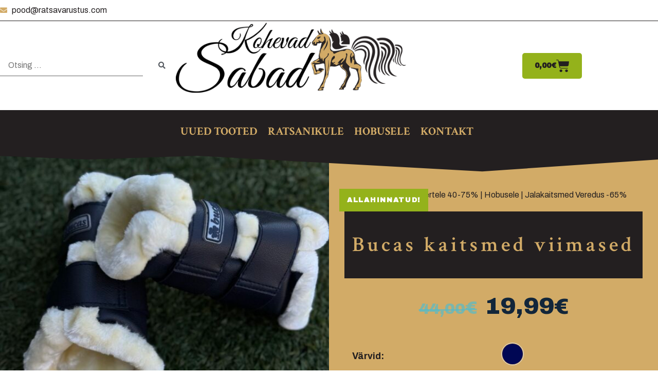

--- FILE ---
content_type: text/html; charset=UTF-8
request_url: https://pood.ratsavarustus.com/tooted/hobusele/jalakaitsmed/bucas-jalakaismed/
body_size: 40834
content:
<!doctype html><html lang="et" prefix="og: https://ogp.me/ns#"><head><meta charset="UTF-8"><meta name="viewport" content="width=device-width, initial-scale=1"><link rel="profile" href="https://gmpg.org/xfn/11"><title>Bucas kaitsmed viimased - Kohevad Sabad</title><meta name="description" content="cob ja full suurused"/><meta name="robots" content="follow, index, max-snippet:-1, max-video-preview:-1, max-image-preview:large"/><link rel="canonical" href="https://pood.ratsavarustus.com/tooted/hobusele/jalakaitsmed/bucas-jalakaismed/" /><meta property="og:locale" content="et_EE" /><meta property="og:type" content="product" /><meta property="og:title" content="Bucas kaitsmed viimased - Kohevad Sabad" /><meta property="og:description" content="cob ja full suurused" /><meta property="og:url" content="https://pood.ratsavarustus.com/tooted/hobusele/jalakaitsmed/bucas-jalakaismed/" /><meta property="og:site_name" content="Kohevad Sabad" /><meta property="og:updated_time" content="2026-01-27T09:40:26+00:00" /><meta property="og:image" content="https://pood.ratsavarustus.com/wp-content/uploads/2021/09/IMG_6157-1024x891.jpeg" /><meta property="og:image:secure_url" content="https://pood.ratsavarustus.com/wp-content/uploads/2021/09/IMG_6157-1024x891.jpeg" /><meta property="og:image:width" content="800" /><meta property="og:image:height" content="696" /><meta property="og:image:alt" content="Bucas kaitsmed viimased" /><meta property="og:image:type" content="image/jpeg" /><meta property="product:availability" content="instock" /><meta name="twitter:card" content="summary_large_image" /><meta name="twitter:title" content="Bucas kaitsmed viimased - Kohevad Sabad" /><meta name="twitter:description" content="cob ja full suurused" /><meta name="twitter:image" content="https://pood.ratsavarustus.com/wp-content/uploads/2021/09/IMG_6157-1024x891.jpeg" /><meta name="twitter:label1" content="Price" /><meta name="twitter:data1" content="19,99&euro;" /><meta name="twitter:label2" content="Availability" /><meta name="twitter:data2" content="In stock" /> <script type="application/ld+json" class="rank-math-schema">{"@context":"https://schema.org","@graph":[{"@type":"Organization","@id":"https://pood.ratsavarustus.com/#organization","name":"Kohevad Sabad","url":"https://pood.ratsavarustus.com","logo":{"@type":"ImageObject","@id":"https://pood.ratsavarustus.com/#logo","url":"https://pood.ratsavarustus.com/wp-content/uploads/2020/06/kohevad-sabad-tumetaust.png","contentUrl":"https://pood.ratsavarustus.com/wp-content/uploads/2020/06/kohevad-sabad-tumetaust.png","caption":"Kohevad Sabad","inLanguage":"et","width":"500","height":"193"}},{"@type":"WebSite","@id":"https://pood.ratsavarustus.com/#website","url":"https://pood.ratsavarustus.com","name":"Kohevad Sabad","publisher":{"@id":"https://pood.ratsavarustus.com/#organization"},"inLanguage":"et"},{"@type":"ImageObject","@id":"https://pood.ratsavarustus.com/wp-content/uploads/2021/09/IMG_6157-scaled.jpeg","url":"https://pood.ratsavarustus.com/wp-content/uploads/2021/09/IMG_6157-scaled.jpeg","width":"2560","height":"2227","inLanguage":"et"},{"@type":"ItemPage","@id":"https://pood.ratsavarustus.com/tooted/hobusele/jalakaitsmed/bucas-jalakaismed/#webpage","url":"https://pood.ratsavarustus.com/tooted/hobusele/jalakaitsmed/bucas-jalakaismed/","name":"Bucas kaitsmed viimased - Kohevad Sabad","datePublished":"2021-09-07T09:43:49+00:00","dateModified":"2026-01-27T09:40:26+00:00","isPartOf":{"@id":"https://pood.ratsavarustus.com/#website"},"primaryImageOfPage":{"@id":"https://pood.ratsavarustus.com/wp-content/uploads/2021/09/IMG_6157-scaled.jpeg"},"inLanguage":"et"},{"@type":"Product","name":"Bucas kaitsmed viimased - Kohevad Sabad","description":"cob ja full suurused","category":"Hobusele &gt; Bucas hobustele koertele 40-75%","mainEntityOfPage":{"@id":"https://pood.ratsavarustus.com/tooted/hobusele/jalakaitsmed/bucas-jalakaismed/#webpage"},"image":[{"@type":"ImageObject","url":"https://pood.ratsavarustus.com/wp-content/uploads/2021/09/IMG_6157-scaled.jpeg","height":"2227","width":"2560"},{"@type":"ImageObject","url":"https://pood.ratsavarustus.com/wp-content/uploads/2021/09/IMG_6152-scaled.jpeg","height":"2560","width":"2296"}],"offers":{"@type":"Offer","price":"19.99","priceValidUntil":"2027-12-31","priceCurrency":"EUR","availability":"http://schema.org/InStock","seller":{"@type":"Organization","@id":"https://pood.ratsavarustus.com/","name":"Kohevad Sabad","url":"https://pood.ratsavarustus.com","logo":"https://pood.ratsavarustus.com/wp-content/uploads/2020/06/kohevad-sabad-tumetaust.png"},"url":"https://pood.ratsavarustus.com/tooted/hobusele/jalakaitsmed/bucas-jalakaismed/"},"color":"tumesinine","additionalProperty":[{"@type":"PropertyValue","name":"pa_brand","value":"Bucas"}],"@id":"https://pood.ratsavarustus.com/tooted/hobusele/jalakaitsmed/bucas-jalakaismed/#richSnippet"}]}</script> <link rel="alternate" type="application/rss+xml" title="Kohevad Sabad &raquo; RSS" href="https://pood.ratsavarustus.com/feed/" /><link rel="alternate" type="application/rss+xml" title="Kohevad Sabad &raquo; Kommentaaride RSS" href="https://pood.ratsavarustus.com/comments/feed/" /><link rel="alternate" title="oEmbed (JSON)" type="application/json+oembed" href="https://pood.ratsavarustus.com/wp-json/oembed/1.0/embed?url=https%3A%2F%2Fpood.ratsavarustus.com%2Ftooted%2Fhobusele%2Fjalakaitsmed%2Fbucas-jalakaismed%2F" /><link rel="alternate" title="oEmbed (XML)" type="text/xml+oembed" href="https://pood.ratsavarustus.com/wp-json/oembed/1.0/embed?url=https%3A%2F%2Fpood.ratsavarustus.com%2Ftooted%2Fhobusele%2Fjalakaitsmed%2Fbucas-jalakaismed%2F&#038;format=xml" /><style id='wp-img-auto-sizes-contain-inline-css'>img:is([sizes=auto i],[sizes^="auto," i]){contain-intrinsic-size:3000px 1500px}
/*# sourceURL=wp-img-auto-sizes-contain-inline-css */</style><link rel='stylesheet' id='hello-elementor-theme-style-css' href='https://pood.ratsavarustus.com/wp-content/cache/autoptimize/autoptimize_single_a480d2bf8c523da1c15b272e519f33f2.php?ver=3.4.5' media='all' /><link rel='stylesheet' id='jet-menu-hello-css' href='https://pood.ratsavarustus.com/wp-content/cache/autoptimize/autoptimize_single_8e57921336bb5f390cb9b4db4a33e41f.php?ver=2.4.18' media='all' /><link rel='stylesheet' id='swiper-css' href='https://pood.ratsavarustus.com/wp-content/plugins/elementor/assets/lib/swiper/v8/css/swiper.min.css?ver=8.4.5' media='all' /><link rel='stylesheet' id='e-swiper-css' href='https://pood.ratsavarustus.com/wp-content/plugins/elementor/assets/css/conditionals/e-swiper.min.css?ver=3.34.1' media='all' /><link rel='stylesheet' id='elementor-icons-shared-0-css' href='https://pood.ratsavarustus.com/wp-content/plugins/elementor/assets/lib/font-awesome/css/fontawesome.min.css?ver=5.15.3' media='all' /><link rel='stylesheet' id='elementor-icons-fa-solid-css' href='https://pood.ratsavarustus.com/wp-content/plugins/elementor/assets/lib/font-awesome/css/solid.min.css?ver=5.15.3' media='all' /><style id='wp-emoji-styles-inline-css'>img.wp-smiley, img.emoji {
		display: inline !important;
		border: none !important;
		box-shadow: none !important;
		height: 1em !important;
		width: 1em !important;
		margin: 0 0.07em !important;
		vertical-align: -0.1em !important;
		background: none !important;
		padding: 0 !important;
	}
/*# sourceURL=wp-emoji-styles-inline-css */</style><link rel='stylesheet' id='wp-block-library-css' href='https://pood.ratsavarustus.com/wp-includes/css/dist/block-library/style.min.css?ver=6.9' media='all' /><link rel='stylesheet' id='jet-engine-frontend-css' href='https://pood.ratsavarustus.com/wp-content/cache/autoptimize/autoptimize_single_6bb07c10f3177438e2f7a22e465388c3.php?ver=3.8.2.1' media='all' /><style id='global-styles-inline-css'>:root{--wp--preset--aspect-ratio--square: 1;--wp--preset--aspect-ratio--4-3: 4/3;--wp--preset--aspect-ratio--3-4: 3/4;--wp--preset--aspect-ratio--3-2: 3/2;--wp--preset--aspect-ratio--2-3: 2/3;--wp--preset--aspect-ratio--16-9: 16/9;--wp--preset--aspect-ratio--9-16: 9/16;--wp--preset--color--black: #000000;--wp--preset--color--cyan-bluish-gray: #abb8c3;--wp--preset--color--white: #ffffff;--wp--preset--color--pale-pink: #f78da7;--wp--preset--color--vivid-red: #cf2e2e;--wp--preset--color--luminous-vivid-orange: #ff6900;--wp--preset--color--luminous-vivid-amber: #fcb900;--wp--preset--color--light-green-cyan: #7bdcb5;--wp--preset--color--vivid-green-cyan: #00d084;--wp--preset--color--pale-cyan-blue: #8ed1fc;--wp--preset--color--vivid-cyan-blue: #0693e3;--wp--preset--color--vivid-purple: #9b51e0;--wp--preset--gradient--vivid-cyan-blue-to-vivid-purple: linear-gradient(135deg,rgb(6,147,227) 0%,rgb(155,81,224) 100%);--wp--preset--gradient--light-green-cyan-to-vivid-green-cyan: linear-gradient(135deg,rgb(122,220,180) 0%,rgb(0,208,130) 100%);--wp--preset--gradient--luminous-vivid-amber-to-luminous-vivid-orange: linear-gradient(135deg,rgb(252,185,0) 0%,rgb(255,105,0) 100%);--wp--preset--gradient--luminous-vivid-orange-to-vivid-red: linear-gradient(135deg,rgb(255,105,0) 0%,rgb(207,46,46) 100%);--wp--preset--gradient--very-light-gray-to-cyan-bluish-gray: linear-gradient(135deg,rgb(238,238,238) 0%,rgb(169,184,195) 100%);--wp--preset--gradient--cool-to-warm-spectrum: linear-gradient(135deg,rgb(74,234,220) 0%,rgb(151,120,209) 20%,rgb(207,42,186) 40%,rgb(238,44,130) 60%,rgb(251,105,98) 80%,rgb(254,248,76) 100%);--wp--preset--gradient--blush-light-purple: linear-gradient(135deg,rgb(255,206,236) 0%,rgb(152,150,240) 100%);--wp--preset--gradient--blush-bordeaux: linear-gradient(135deg,rgb(254,205,165) 0%,rgb(254,45,45) 50%,rgb(107,0,62) 100%);--wp--preset--gradient--luminous-dusk: linear-gradient(135deg,rgb(255,203,112) 0%,rgb(199,81,192) 50%,rgb(65,88,208) 100%);--wp--preset--gradient--pale-ocean: linear-gradient(135deg,rgb(255,245,203) 0%,rgb(182,227,212) 50%,rgb(51,167,181) 100%);--wp--preset--gradient--electric-grass: linear-gradient(135deg,rgb(202,248,128) 0%,rgb(113,206,126) 100%);--wp--preset--gradient--midnight: linear-gradient(135deg,rgb(2,3,129) 0%,rgb(40,116,252) 100%);--wp--preset--font-size--small: 13px;--wp--preset--font-size--medium: 20px;--wp--preset--font-size--large: 36px;--wp--preset--font-size--x-large: 42px;--wp--preset--spacing--20: 0.44rem;--wp--preset--spacing--30: 0.67rem;--wp--preset--spacing--40: 1rem;--wp--preset--spacing--50: 1.5rem;--wp--preset--spacing--60: 2.25rem;--wp--preset--spacing--70: 3.38rem;--wp--preset--spacing--80: 5.06rem;--wp--preset--shadow--natural: 6px 6px 9px rgba(0, 0, 0, 0.2);--wp--preset--shadow--deep: 12px 12px 50px rgba(0, 0, 0, 0.4);--wp--preset--shadow--sharp: 6px 6px 0px rgba(0, 0, 0, 0.2);--wp--preset--shadow--outlined: 6px 6px 0px -3px rgb(255, 255, 255), 6px 6px rgb(0, 0, 0);--wp--preset--shadow--crisp: 6px 6px 0px rgb(0, 0, 0);}:root { --wp--style--global--content-size: 800px;--wp--style--global--wide-size: 1200px; }:where(body) { margin: 0; }.wp-site-blocks > .alignleft { float: left; margin-right: 2em; }.wp-site-blocks > .alignright { float: right; margin-left: 2em; }.wp-site-blocks > .aligncenter { justify-content: center; margin-left: auto; margin-right: auto; }:where(.wp-site-blocks) > * { margin-block-start: 24px; margin-block-end: 0; }:where(.wp-site-blocks) > :first-child { margin-block-start: 0; }:where(.wp-site-blocks) > :last-child { margin-block-end: 0; }:root { --wp--style--block-gap: 24px; }:root :where(.is-layout-flow) > :first-child{margin-block-start: 0;}:root :where(.is-layout-flow) > :last-child{margin-block-end: 0;}:root :where(.is-layout-flow) > *{margin-block-start: 24px;margin-block-end: 0;}:root :where(.is-layout-constrained) > :first-child{margin-block-start: 0;}:root :where(.is-layout-constrained) > :last-child{margin-block-end: 0;}:root :where(.is-layout-constrained) > *{margin-block-start: 24px;margin-block-end: 0;}:root :where(.is-layout-flex){gap: 24px;}:root :where(.is-layout-grid){gap: 24px;}.is-layout-flow > .alignleft{float: left;margin-inline-start: 0;margin-inline-end: 2em;}.is-layout-flow > .alignright{float: right;margin-inline-start: 2em;margin-inline-end: 0;}.is-layout-flow > .aligncenter{margin-left: auto !important;margin-right: auto !important;}.is-layout-constrained > .alignleft{float: left;margin-inline-start: 0;margin-inline-end: 2em;}.is-layout-constrained > .alignright{float: right;margin-inline-start: 2em;margin-inline-end: 0;}.is-layout-constrained > .aligncenter{margin-left: auto !important;margin-right: auto !important;}.is-layout-constrained > :where(:not(.alignleft):not(.alignright):not(.alignfull)){max-width: var(--wp--style--global--content-size);margin-left: auto !important;margin-right: auto !important;}.is-layout-constrained > .alignwide{max-width: var(--wp--style--global--wide-size);}body .is-layout-flex{display: flex;}.is-layout-flex{flex-wrap: wrap;align-items: center;}.is-layout-flex > :is(*, div){margin: 0;}body .is-layout-grid{display: grid;}.is-layout-grid > :is(*, div){margin: 0;}body{padding-top: 0px;padding-right: 0px;padding-bottom: 0px;padding-left: 0px;}a:where(:not(.wp-element-button)){text-decoration: underline;}:root :where(.wp-element-button, .wp-block-button__link){background-color: #32373c;border-width: 0;color: #fff;font-family: inherit;font-size: inherit;font-style: inherit;font-weight: inherit;letter-spacing: inherit;line-height: inherit;padding-top: calc(0.667em + 2px);padding-right: calc(1.333em + 2px);padding-bottom: calc(0.667em + 2px);padding-left: calc(1.333em + 2px);text-decoration: none;text-transform: inherit;}.has-black-color{color: var(--wp--preset--color--black) !important;}.has-cyan-bluish-gray-color{color: var(--wp--preset--color--cyan-bluish-gray) !important;}.has-white-color{color: var(--wp--preset--color--white) !important;}.has-pale-pink-color{color: var(--wp--preset--color--pale-pink) !important;}.has-vivid-red-color{color: var(--wp--preset--color--vivid-red) !important;}.has-luminous-vivid-orange-color{color: var(--wp--preset--color--luminous-vivid-orange) !important;}.has-luminous-vivid-amber-color{color: var(--wp--preset--color--luminous-vivid-amber) !important;}.has-light-green-cyan-color{color: var(--wp--preset--color--light-green-cyan) !important;}.has-vivid-green-cyan-color{color: var(--wp--preset--color--vivid-green-cyan) !important;}.has-pale-cyan-blue-color{color: var(--wp--preset--color--pale-cyan-blue) !important;}.has-vivid-cyan-blue-color{color: var(--wp--preset--color--vivid-cyan-blue) !important;}.has-vivid-purple-color{color: var(--wp--preset--color--vivid-purple) !important;}.has-black-background-color{background-color: var(--wp--preset--color--black) !important;}.has-cyan-bluish-gray-background-color{background-color: var(--wp--preset--color--cyan-bluish-gray) !important;}.has-white-background-color{background-color: var(--wp--preset--color--white) !important;}.has-pale-pink-background-color{background-color: var(--wp--preset--color--pale-pink) !important;}.has-vivid-red-background-color{background-color: var(--wp--preset--color--vivid-red) !important;}.has-luminous-vivid-orange-background-color{background-color: var(--wp--preset--color--luminous-vivid-orange) !important;}.has-luminous-vivid-amber-background-color{background-color: var(--wp--preset--color--luminous-vivid-amber) !important;}.has-light-green-cyan-background-color{background-color: var(--wp--preset--color--light-green-cyan) !important;}.has-vivid-green-cyan-background-color{background-color: var(--wp--preset--color--vivid-green-cyan) !important;}.has-pale-cyan-blue-background-color{background-color: var(--wp--preset--color--pale-cyan-blue) !important;}.has-vivid-cyan-blue-background-color{background-color: var(--wp--preset--color--vivid-cyan-blue) !important;}.has-vivid-purple-background-color{background-color: var(--wp--preset--color--vivid-purple) !important;}.has-black-border-color{border-color: var(--wp--preset--color--black) !important;}.has-cyan-bluish-gray-border-color{border-color: var(--wp--preset--color--cyan-bluish-gray) !important;}.has-white-border-color{border-color: var(--wp--preset--color--white) !important;}.has-pale-pink-border-color{border-color: var(--wp--preset--color--pale-pink) !important;}.has-vivid-red-border-color{border-color: var(--wp--preset--color--vivid-red) !important;}.has-luminous-vivid-orange-border-color{border-color: var(--wp--preset--color--luminous-vivid-orange) !important;}.has-luminous-vivid-amber-border-color{border-color: var(--wp--preset--color--luminous-vivid-amber) !important;}.has-light-green-cyan-border-color{border-color: var(--wp--preset--color--light-green-cyan) !important;}.has-vivid-green-cyan-border-color{border-color: var(--wp--preset--color--vivid-green-cyan) !important;}.has-pale-cyan-blue-border-color{border-color: var(--wp--preset--color--pale-cyan-blue) !important;}.has-vivid-cyan-blue-border-color{border-color: var(--wp--preset--color--vivid-cyan-blue) !important;}.has-vivid-purple-border-color{border-color: var(--wp--preset--color--vivid-purple) !important;}.has-vivid-cyan-blue-to-vivid-purple-gradient-background{background: var(--wp--preset--gradient--vivid-cyan-blue-to-vivid-purple) !important;}.has-light-green-cyan-to-vivid-green-cyan-gradient-background{background: var(--wp--preset--gradient--light-green-cyan-to-vivid-green-cyan) !important;}.has-luminous-vivid-amber-to-luminous-vivid-orange-gradient-background{background: var(--wp--preset--gradient--luminous-vivid-amber-to-luminous-vivid-orange) !important;}.has-luminous-vivid-orange-to-vivid-red-gradient-background{background: var(--wp--preset--gradient--luminous-vivid-orange-to-vivid-red) !important;}.has-very-light-gray-to-cyan-bluish-gray-gradient-background{background: var(--wp--preset--gradient--very-light-gray-to-cyan-bluish-gray) !important;}.has-cool-to-warm-spectrum-gradient-background{background: var(--wp--preset--gradient--cool-to-warm-spectrum) !important;}.has-blush-light-purple-gradient-background{background: var(--wp--preset--gradient--blush-light-purple) !important;}.has-blush-bordeaux-gradient-background{background: var(--wp--preset--gradient--blush-bordeaux) !important;}.has-luminous-dusk-gradient-background{background: var(--wp--preset--gradient--luminous-dusk) !important;}.has-pale-ocean-gradient-background{background: var(--wp--preset--gradient--pale-ocean) !important;}.has-electric-grass-gradient-background{background: var(--wp--preset--gradient--electric-grass) !important;}.has-midnight-gradient-background{background: var(--wp--preset--gradient--midnight) !important;}.has-small-font-size{font-size: var(--wp--preset--font-size--small) !important;}.has-medium-font-size{font-size: var(--wp--preset--font-size--medium) !important;}.has-large-font-size{font-size: var(--wp--preset--font-size--large) !important;}.has-x-large-font-size{font-size: var(--wp--preset--font-size--x-large) !important;}
:root :where(.wp-block-pullquote){font-size: 1.5em;line-height: 1.6;}
/*# sourceURL=global-styles-inline-css */</style><link rel='stylesheet' id='ae-pro-css-css' href='https://pood.ratsavarustus.com/wp-content/plugins/anywhere-elementor-pro/includes/assets/css/ae-pro.min.css?ver=2.29.3' media='all' /><link rel='stylesheet' id='photoswipe-css' href='https://pood.ratsavarustus.com/wp-content/plugins/jet-reviews/assets/lib/photoswipe/css/photoswipe.min.css?ver=3.0.0.1' media='all' /><link rel='stylesheet' id='photoswipe-default-skin-css' href='https://pood.ratsavarustus.com/wp-content/plugins/jet-reviews/assets/lib/photoswipe/css/default-skin/default-skin.min.css?ver=3.0.0.1' media='all' /><link rel='stylesheet' id='woocommerce-layout-css' href='https://pood.ratsavarustus.com/wp-content/cache/autoptimize/autoptimize_single_e98f5279cacaef826050eb2595082e77.php?ver=10.4.3' media='all' /><link rel='stylesheet' id='woocommerce-smallscreen-css' href='https://pood.ratsavarustus.com/wp-content/cache/autoptimize/autoptimize_single_59d266c0ea580aae1113acb3761f7ad5.php?ver=10.4.3' media='only screen and (max-width: 768px)' /><link rel='stylesheet' id='woocommerce-general-css' href='https://pood.ratsavarustus.com/wp-content/cache/autoptimize/autoptimize_single_0a5cfa15a1c3bce6319a071a84e71e83.php?ver=10.4.3' media='all' /><style id='woocommerce-inline-inline-css'>.woocommerce form .form-row .required { visibility: visible; }
/*# sourceURL=woocommerce-inline-inline-css */</style><link rel='stylesheet' id='ep-elements-css' href='https://pood.ratsavarustus.com/wp-content/cache/autoptimize/autoptimize_single_8aaacbb627cc3459b10a27736b86ad45.php?ver=2.16.5' media='all' /><link rel='stylesheet' id='hello-elementor-child-style-css' href='https://pood.ratsavarustus.com/wp-content/themes/hello-theme-child-master/style.css?ver=1.0.0' media='all' /><link rel='stylesheet' id='hello-elementor-css' href='https://pood.ratsavarustus.com/wp-content/cache/autoptimize/autoptimize_single_af4b9638d69957103dc5ea259563873e.php?ver=3.4.5' media='all' /><link rel='stylesheet' id='hello-elementor-header-footer-css' href='https://pood.ratsavarustus.com/wp-content/cache/autoptimize/autoptimize_single_86dbb47955bb9db9c74abc72efb0c6f6.php?ver=3.4.5' media='all' /><link rel='stylesheet' id='jet-menu-public-styles-css' href='https://pood.ratsavarustus.com/wp-content/cache/autoptimize/autoptimize_single_95a627cf45499e225dfde4bc875f05a9.php?ver=2.4.18' media='all' /><link rel='stylesheet' id='jet-menu-general-css' href='https://pood.ratsavarustus.com/wp-content/cache/autoptimize/autoptimize_single_f3b629b5644761ebb0ca2f29bddf9c4b.php?ver=1592244922' media='all' /><link rel='stylesheet' id='jet-popup-frontend-css' href='https://pood.ratsavarustus.com/wp-content/cache/autoptimize/autoptimize_single_6e73a3439c622a0db199dc7e1f4a89b0.php?ver=2.0.20.3' media='all' /><link rel='stylesheet' id='jet-reviews-frontend-css' href='https://pood.ratsavarustus.com/wp-content/cache/autoptimize/autoptimize_single_5af266988c08fe7f5e29d8828d6915dd.php?ver=3.0.0.1' media='all' /><link rel='stylesheet' id='mediaelement-css' href='https://pood.ratsavarustus.com/wp-includes/js/mediaelement/mediaelementplayer-legacy.min.css?ver=4.2.17' media='all' /><link rel='stylesheet' id='jet-gallery-frontend-css' href='https://pood.ratsavarustus.com/wp-content/cache/autoptimize/autoptimize_single_a38dca4e61aaef8f11dd1f78f77c9f25.php?ver=2.2.4' media='all' /><link rel='stylesheet' id='jet-gallery-widget-gallery-anchor-nav-css' href='https://pood.ratsavarustus.com/wp-content/cache/autoptimize/autoptimize_single_5eaf54fcd3e6ed7d2d7d3e2dc9b6ec2f.php?ver=2.2.4' media='all' /><link rel='stylesheet' id='jet-gallery-widget-gallery-grid-css' href='https://pood.ratsavarustus.com/wp-content/cache/autoptimize/autoptimize_single_fb1100640e3a3b945b4eb686a4b82b09.php?ver=2.2.4' media='all' /><link rel='stylesheet' id='jet-gallery-widget-gallery-modern-css' href='https://pood.ratsavarustus.com/wp-content/cache/autoptimize/autoptimize_single_222b5d08fc12a3ac3fcfd069814223fd.php?ver=2.2.4' media='all' /><link rel='stylesheet' id='jet-gallery-widget-gallery-slider-css' href='https://pood.ratsavarustus.com/wp-content/cache/autoptimize/autoptimize_single_7594b1d333235e6992f85f3f87e2c8b5.php?ver=2.2.4' media='all' /><link rel='stylesheet' id='jet-woo-builder-css' href='https://pood.ratsavarustus.com/wp-content/cache/autoptimize/autoptimize_single_4b1da43cbc874b29ad7993a241d5d5b7.php?ver=2.2.3' media='all' /><style id='jet-woo-builder-inline-css'>@font-face {
				font-family: "WooCommerce";
				font-weight: normal;
				font-style: normal;
				src: url("https://pood.ratsavarustus.com/wp-content/plugins/woocommerce/assets/fonts/WooCommerce.eot");
				src: url("https://pood.ratsavarustus.com/wp-content/plugins/woocommerce/assets/fonts/WooCommerce.eot?#iefix") format("embedded-opentype"),
					 url("https://pood.ratsavarustus.com/wp-content/plugins/woocommerce/assets/fonts/WooCommerce.woff") format("woff"),
					 url("https://pood.ratsavarustus.com/wp-content/plugins/woocommerce/assets/fonts/WooCommerce.ttf") format("truetype"),
					 url("https://pood.ratsavarustus.com/wp-content/plugins/woocommerce/assets/fonts/WooCommerce.svg#WooCommerce") format("svg");
			}
/*# sourceURL=jet-woo-builder-inline-css */</style><link rel='stylesheet' id='jet-woo-builder-frontend-font-css' href='https://pood.ratsavarustus.com/wp-content/cache/autoptimize/autoptimize_single_cab5ba06b8a5f1c543ab4fb081687b81.php?ver=2.2.3' media='all' /><link rel='stylesheet' id='elementor-frontend-css' href='https://pood.ratsavarustus.com/wp-content/plugins/elementor/assets/css/frontend.min.css?ver=3.34.1' media='all' /><link rel='stylesheet' id='elementor-post-6983-css' href='https://pood.ratsavarustus.com/wp-content/cache/autoptimize/autoptimize_single_1e2fc6ba6dec7fc80d6263fc6598aa8b.php?ver=1768208085' media='all' /><link rel='stylesheet' id='widget-icon-list-css' href='https://pood.ratsavarustus.com/wp-content/plugins/elementor/assets/css/widget-icon-list.min.css?ver=3.34.1' media='all' /><link rel='stylesheet' id='widget-image-css' href='https://pood.ratsavarustus.com/wp-content/plugins/elementor/assets/css/widget-image.min.css?ver=3.34.1' media='all' /><link rel='stylesheet' id='widget-woocommerce-menu-cart-css' href='https://pood.ratsavarustus.com/wp-content/plugins/elementor-pro/assets/css/widget-woocommerce-menu-cart.min.css?ver=3.34.0' media='all' /><link rel='stylesheet' id='widget-spacer-css' href='https://pood.ratsavarustus.com/wp-content/plugins/elementor/assets/css/widget-spacer.min.css?ver=3.34.1' media='all' /><link rel='stylesheet' id='e-shapes-css' href='https://pood.ratsavarustus.com/wp-content/plugins/elementor/assets/css/conditionals/shapes.min.css?ver=3.34.1' media='all' /><link rel='stylesheet' id='jet-blocks-css' href='https://pood.ratsavarustus.com/wp-content/cache/autoptimize/autoptimize_single_279b548eee40156e061f9334a6ab2e96.php?ver=1.3.22' media='all' /><link rel='stylesheet' id='elementor-icons-css' href='https://pood.ratsavarustus.com/wp-content/plugins/elementor/assets/lib/eicons/css/elementor-icons.min.css?ver=5.45.0' media='all' /><link rel='stylesheet' id='elementor-post-13-css' href='https://pood.ratsavarustus.com/wp-content/cache/autoptimize/autoptimize_single_3ec99bf42feda400155daf942e4df693.php?ver=1768208027' media='all' /><link rel='stylesheet' id='ooohboi-steroids-styles-css' href='https://pood.ratsavarustus.com/wp-content/cache/autoptimize/autoptimize_single_40064df90e1256ab75b42dbe7d9e9c47.php?ver=2.1.2426082023' media='all' /><link rel='stylesheet' id='jet-blog-css' href='https://pood.ratsavarustus.com/wp-content/cache/autoptimize/autoptimize_single_e811f0421ce58d45f7f7f26eda888d5d.php?ver=2.4.8' media='all' /><link rel='stylesheet' id='jet-tabs-frontend-css' href='https://pood.ratsavarustus.com/wp-content/cache/autoptimize/autoptimize_single_705c7d06061df3e37d7a14b680ece9ae.php?ver=2.2.13' media='all' /><link rel='stylesheet' id='jet-tricks-frontend-css' href='https://pood.ratsavarustus.com/wp-content/cache/autoptimize/autoptimize_single_6061f2ed9dc784cf71398a5560e90afd.php?ver=1.5.9' media='all' /><link rel='stylesheet' id='elementor-post-57-css' href='https://pood.ratsavarustus.com/wp-content/cache/autoptimize/autoptimize_single_5a534332a4ead56d7dd0ebb9be43b89c.php?ver=1768208027' media='all' /><link rel='stylesheet' id='elementor-post-2417-css' href='https://pood.ratsavarustus.com/wp-content/cache/autoptimize/autoptimize_single_ab1158d89c4b555888ef64b4af145ca6.php?ver=1768208027' media='all' /><link rel='stylesheet' id='vegas-css-css' href='https://pood.ratsavarustus.com/wp-content/plugins/anywhere-elementor-pro/includes/assets/lib/vegas/vegas.min.css?ver=2.4.0' media='all' /><link rel='stylesheet' id='tawcvs-frontend-css' href='https://pood.ratsavarustus.com/wp-content/cache/autoptimize/autoptimize_single_ac70b8198afd4695c78daf1bc4ca4838.php?ver=2.2.5' media='all' /><link rel='stylesheet' id='jquery-chosen-css' href='https://pood.ratsavarustus.com/wp-content/plugins/jet-search/assets/lib/chosen/chosen.min.css?ver=1.8.7' media='all' /><link rel='stylesheet' id='jet-search-css' href='https://pood.ratsavarustus.com/wp-content/cache/autoptimize/autoptimize_single_a2e25095f758448718f0588603c755ae.php?ver=3.5.16.1' media='all' /><link rel='stylesheet' id='elementor-gf-archivoblack-css' href='https://fonts.googleapis.com/css?family=Archivo+Black:100,100italic,200,200italic,300,300italic,400,400italic,500,500italic,600,600italic,700,700italic,800,800italic,900,900italic&#038;display=auto' media='all' /><link rel='stylesheet' id='elementor-gf-crimsontext-css' href='https://fonts.googleapis.com/css?family=Crimson+Text:100,100italic,200,200italic,300,300italic,400,400italic,500,500italic,600,600italic,700,700italic,800,800italic,900,900italic&#038;display=auto' media='all' /><link rel='stylesheet' id='elementor-gf-archivo-css' href='https://fonts.googleapis.com/css?family=Archivo:100,100italic,200,200italic,300,300italic,400,400italic,500,500italic,600,600italic,700,700italic,800,800italic,900,900italic&#038;display=auto' media='all' /><link rel='stylesheet' id='elementor-gf-roboto-css' href='https://fonts.googleapis.com/css?family=Roboto:100,100italic,200,200italic,300,300italic,400,400italic,500,500italic,600,600italic,700,700italic,800,800italic,900,900italic&#038;display=auto' media='all' /><link rel='stylesheet' id='elementor-gf-robotoslab-css' href='https://fonts.googleapis.com/css?family=Roboto+Slab:100,100italic,200,200italic,300,300italic,400,400italic,500,500italic,600,600italic,700,700italic,800,800italic,900,900italic&#038;display=auto' media='all' /><link rel='stylesheet' id='elementor-gf-barlow-css' href='https://fonts.googleapis.com/css?family=Barlow:100,100italic,200,200italic,300,300italic,400,400italic,500,500italic,600,600italic,700,700italic,800,800italic,900,900italic&#038;display=auto' media='all' /> <script src="https://pood.ratsavarustus.com/wp-includes/js/jquery/jquery.min.js?ver=3.7.1" id="jquery-core-js"></script> <script defer src="https://pood.ratsavarustus.com/wp-includes/js/jquery/jquery-migrate.min.js?ver=3.4.1" id="jquery-migrate-js"></script> <script defer src="https://pood.ratsavarustus.com/wp-content/cache/autoptimize/autoptimize_single_2e41263dcc8c1b76e2f56d30ae43d4d7.php?ver=6.9" id="jquery-cascadingdropdown-js"></script> <script defer src="https://pood.ratsavarustus.com/wp-content/cache/autoptimize/autoptimize_single_e72865763238f3a664017874b00cb761.php?ver=6.9" id="eabi-cascadingdropdown-js"></script> <script defer src="https://pood.ratsavarustus.com/wp-includes/js/imagesloaded.min.js?ver=6.9" id="imagesLoaded-js"></script> <script defer id="wc-single-product-js-extra" src="[data-uri]"></script> <script src="https://pood.ratsavarustus.com/wp-content/plugins/woocommerce/assets/js/frontend/single-product.min.js?ver=10.4.3" id="wc-single-product-js" defer data-wp-strategy="defer"></script> <script src="https://pood.ratsavarustus.com/wp-content/plugins/woocommerce/assets/js/jquery-blockui/jquery.blockUI.min.js?ver=2.7.0-wc.10.4.3" id="wc-jquery-blockui-js" defer data-wp-strategy="defer"></script> <script defer id="wc-add-to-cart-js-extra" src="[data-uri]"></script> <script src="https://pood.ratsavarustus.com/wp-content/plugins/woocommerce/assets/js/frontend/add-to-cart.min.js?ver=10.4.3" id="wc-add-to-cart-js" defer data-wp-strategy="defer"></script> <script src="https://pood.ratsavarustus.com/wp-content/plugins/woocommerce/assets/js/flexslider/jquery.flexslider.min.js?ver=2.7.2-wc.10.4.3" id="wc-flexslider-js" defer data-wp-strategy="defer"></script> <script src="https://pood.ratsavarustus.com/wp-content/plugins/woocommerce/assets/js/photoswipe/photoswipe.min.js?ver=4.1.1-wc.10.4.3" id="wc-photoswipe-js" defer data-wp-strategy="defer"></script> <script src="https://pood.ratsavarustus.com/wp-content/plugins/woocommerce/assets/js/photoswipe/photoswipe-ui-default.min.js?ver=4.1.1-wc.10.4.3" id="wc-photoswipe-ui-default-js" defer data-wp-strategy="defer"></script> <script src="https://pood.ratsavarustus.com/wp-content/plugins/woocommerce/assets/js/js-cookie/js.cookie.min.js?ver=2.1.4-wc.10.4.3" id="wc-js-cookie-js" defer data-wp-strategy="defer"></script> <script defer id="woocommerce-js-extra" src="[data-uri]"></script> <script src="https://pood.ratsavarustus.com/wp-content/plugins/woocommerce/assets/js/frontend/woocommerce.min.js?ver=10.4.3" id="woocommerce-js" defer data-wp-strategy="defer"></script> <link rel="https://api.w.org/" href="https://pood.ratsavarustus.com/wp-json/" /><link rel="alternate" title="JSON" type="application/json" href="https://pood.ratsavarustus.com/wp-json/wp/v2/product/4716" /><link rel="EditURI" type="application/rsd+xml" title="RSD" href="https://pood.ratsavarustus.com/xmlrpc.php?rsd" /><meta name="generator" content="WordPress 6.9" /><link rel='shortlink' href='https://pood.ratsavarustus.com/?p=4716' /> <noscript><style>.woocommerce-product-gallery{ opacity: 1 !important; }</style></noscript><meta name="generator" content="Elementor 3.34.1; features: additional_custom_breakpoints; settings: css_print_method-external, google_font-enabled, font_display-auto"><style>.woocommerce div.product .cart.variations_form .tawcvs-swatches,
                .woocommerce:not(.archive) li.product .cart.variations_form .tawcvs-swatches,
                .woocommerce.single-product .cart.variations_form .tawcvs-swatches,
                .wc-product-table-wrapper .cart.variations_form .tawcvs-swatches,
                .woocommerce.archive .cart.variations_form .tawcvs-swatches {
                    margin-top: 0px;
                    margin-right: 15px;
                    margin-bottom: 15px;
                    margin-left: 0px;
                    padding-top: 0px;
                    padding-right: 0px;
                    padding-bottom: 0px;
                    padding-left: 0px;
                }

                .woocommerce div.product .cart.variations_form .tawcvs-swatches .swatch-item-wrapper,
                .woocommerce:not(.archive) li.product .cart.variations_form .tawcvs-swatches .swatch-item-wrapper,
                .woocommerce.single-product .cart.variations_form .tawcvs-swatches .swatch-item-wrapper,
                .wc-product-table-wrapper .cart.variations_form .tawcvs-swatches .swatch-item-wrapper,
                .woocommerce.archive .cart.variations_form .tawcvs-swatches .swatch-item-wrapper {
                 margin-top: 0px !important;
                    margin-right: 15px !important;
                    margin-bottom: 15px !important;
                    margin-left: 0px !important;
                    padding-top: 0px !important;
                    padding-right: 0px !important;
                    padding-bottom: 0px !important;
                    padding-left: 0px !important;
                }

                /*tooltip*/
                .woocommerce div.product .cart.variations_form .tawcvs-swatches .swatch .swatch__tooltip,
                .woocommerce:not(.archive) li.product .cart.variations_form .tawcvs-swatches .swatch .swatch__tooltip,
                .woocommerce.single-product .cart.variations_form .tawcvs-swatches .swatch .swatch__tooltip,
                .wc-product-table-wrapper .cart.variations_form .tawcvs-swatches .swatch .swatch__tooltip,
                .woocommerce.archive .cart.variations_form .tawcvs-swatches .swatch .swatch__tooltip {
                 width: px;
                    max-width: px;
                    line-height: 1;
                }</style><style>.e-con.e-parent:nth-of-type(n+4):not(.e-lazyloaded):not(.e-no-lazyload),
				.e-con.e-parent:nth-of-type(n+4):not(.e-lazyloaded):not(.e-no-lazyload) * {
					background-image: none !important;
				}
				@media screen and (max-height: 1024px) {
					.e-con.e-parent:nth-of-type(n+3):not(.e-lazyloaded):not(.e-no-lazyload),
					.e-con.e-parent:nth-of-type(n+3):not(.e-lazyloaded):not(.e-no-lazyload) * {
						background-image: none !important;
					}
				}
				@media screen and (max-height: 640px) {
					.e-con.e-parent:nth-of-type(n+2):not(.e-lazyloaded):not(.e-no-lazyload),
					.e-con.e-parent:nth-of-type(n+2):not(.e-lazyloaded):not(.e-no-lazyload) * {
						background-image: none !important;
					}
				}</style><link rel="icon" href="https://pood.ratsavarustus.com/wp-content/uploads/2020/06/kohevad-sabad-tumetaust-ico-100x100.png" sizes="32x32" /><link rel="icon" href="https://pood.ratsavarustus.com/wp-content/uploads/2020/06/kohevad-sabad-tumetaust-ico-300x300.png" sizes="192x192" /><link rel="apple-touch-icon" href="https://pood.ratsavarustus.com/wp-content/uploads/2020/06/kohevad-sabad-tumetaust-ico-300x300.png" /><meta name="msapplication-TileImage" content="https://pood.ratsavarustus.com/wp-content/uploads/2020/06/kohevad-sabad-tumetaust-ico-300x300.png" /></head><body class="wp-singular product-template-default single single-product postid-4716 wp-custom-logo wp-embed-responsive wp-theme-hello-elementor wp-child-theme-hello-theme-child-master theme-hello-elementor woocommerce woocommerce-page woocommerce-no-js hello-elementor-default jet-mega-menu-location elementor-default elementor-kit-13 19"> <a class="skip-link screen-reader-text" href="#content">Skip to content</a><header data-elementor-type="header" data-elementor-id="57" class="elementor elementor-57 elementor-location-header" data-elementor-post-type="elementor_library"><section class="ob-is-breaking-bad has_ae_slider elementor-section elementor-top-section elementor-element elementor-element-e418a0e elementor-section-height-min-height elementor-section-content-middle elementor-section-boxed elementor-section-height-default elementor-section-items-middle ae-bg-gallery-type-default" data-id="e418a0e" data-element_type="section" data-settings="{&quot;jet_parallax_layout_list&quot;:[{&quot;jet_parallax_layout_image&quot;:{&quot;url&quot;:&quot;&quot;,&quot;id&quot;:&quot;&quot;,&quot;size&quot;:&quot;&quot;},&quot;_id&quot;:&quot;6494fec&quot;,&quot;jet_parallax_layout_image_tablet&quot;:{&quot;url&quot;:&quot;&quot;,&quot;id&quot;:&quot;&quot;,&quot;size&quot;:&quot;&quot;},&quot;jet_parallax_layout_image_mobile&quot;:{&quot;url&quot;:&quot;&quot;,&quot;id&quot;:&quot;&quot;,&quot;size&quot;:&quot;&quot;},&quot;jet_parallax_layout_speed&quot;:{&quot;unit&quot;:&quot;%&quot;,&quot;size&quot;:50,&quot;sizes&quot;:[]},&quot;jet_parallax_layout_type&quot;:&quot;scroll&quot;,&quot;jet_parallax_layout_direction&quot;:&quot;1&quot;,&quot;jet_parallax_layout_fx_direction&quot;:null,&quot;jet_parallax_layout_z_index&quot;:&quot;&quot;,&quot;jet_parallax_layout_bg_x&quot;:50,&quot;jet_parallax_layout_bg_x_tablet&quot;:&quot;&quot;,&quot;jet_parallax_layout_bg_x_mobile&quot;:&quot;&quot;,&quot;jet_parallax_layout_bg_y&quot;:50,&quot;jet_parallax_layout_bg_y_tablet&quot;:&quot;&quot;,&quot;jet_parallax_layout_bg_y_mobile&quot;:&quot;&quot;,&quot;jet_parallax_layout_bg_size&quot;:&quot;auto&quot;,&quot;jet_parallax_layout_bg_size_tablet&quot;:&quot;&quot;,&quot;jet_parallax_layout_bg_size_mobile&quot;:&quot;&quot;,&quot;jet_parallax_layout_animation_prop&quot;:&quot;transform&quot;,&quot;jet_parallax_layout_on&quot;:[&quot;desktop&quot;,&quot;tablet&quot;]}],&quot;background_background&quot;:&quot;classic&quot;,&quot;_ob_bbad_use_it&quot;:&quot;yes&quot;,&quot;_ob_bbad_sssic_use&quot;:&quot;no&quot;,&quot;_ob_glider_is_slider&quot;:&quot;no&quot;}"><div class="elementor-container elementor-column-gap-no"><div class="has_ae_slider elementor-column elementor-col-33 elementor-top-column elementor-element elementor-element-6a2759d ae-bg-gallery-type-default" data-id="6a2759d" data-element_type="column" data-settings="{&quot;_ob_bbad_is_stalker&quot;:&quot;no&quot;,&quot;_ob_teleporter_use&quot;:false,&quot;_ob_column_hoveranimator&quot;:&quot;no&quot;,&quot;_ob_column_has_pseudo&quot;:&quot;no&quot;}"><div class="elementor-widget-wrap elementor-element-populated"><div class="elementor-element elementor-element-b6fb2b0 elementor-icon-list--layout-inline elementor-list-item-link-full_width ob-has-background-overlay elementor-widget elementor-widget-icon-list" data-id="b6fb2b0" data-element_type="widget" data-settings="{&quot;_ob_perspektive_use&quot;:&quot;no&quot;,&quot;_ob_poopart_use&quot;:&quot;yes&quot;,&quot;_ob_shadough_use&quot;:&quot;no&quot;,&quot;_ob_allow_hoveranimator&quot;:&quot;no&quot;,&quot;_ob_widget_stalker_use&quot;:&quot;no&quot;}" data-widget_type="icon-list.default"><div class="elementor-widget-container"><ul class="elementor-icon-list-items elementor-inline-items"><li class="elementor-icon-list-item elementor-inline-item"> <span class="elementor-icon-list-icon"> <i aria-hidden="true" class="fas fa-envelope"></i> </span> <span class="elementor-icon-list-text">pood@ratsavarustus.com</span></li></ul></div></div></div></div><div class="has_ae_slider elementor-column elementor-col-33 elementor-top-column elementor-element elementor-element-b86b207 ae-bg-gallery-type-default" data-id="b86b207" data-element_type="column" data-settings="{&quot;_ob_bbad_is_stalker&quot;:&quot;no&quot;,&quot;_ob_teleporter_use&quot;:false,&quot;_ob_column_hoveranimator&quot;:&quot;no&quot;,&quot;_ob_column_has_pseudo&quot;:&quot;no&quot;}"><div class="elementor-widget-wrap"></div></div><div class="has_ae_slider elementor-column elementor-col-33 elementor-top-column elementor-element elementor-element-c56d75f ae-bg-gallery-type-default" data-id="c56d75f" data-element_type="column" data-settings="{&quot;_ob_bbad_is_stalker&quot;:&quot;no&quot;,&quot;_ob_teleporter_use&quot;:false,&quot;_ob_column_hoveranimator&quot;:&quot;no&quot;,&quot;_ob_column_has_pseudo&quot;:&quot;no&quot;}"><div class="elementor-widget-wrap"></div></div></div></section><section class="has_ae_slider elementor-section elementor-top-section elementor-element elementor-element-4a3d5f1 elementor-section-boxed elementor-section-height-default elementor-section-height-default ae-bg-gallery-type-default" data-id="4a3d5f1" data-element_type="section" data-settings="{&quot;jet_parallax_layout_list&quot;:[{&quot;jet_parallax_layout_image&quot;:{&quot;url&quot;:&quot;&quot;,&quot;id&quot;:&quot;&quot;,&quot;size&quot;:&quot;&quot;},&quot;_id&quot;:&quot;e509f15&quot;,&quot;jet_parallax_layout_image_tablet&quot;:{&quot;url&quot;:&quot;&quot;,&quot;id&quot;:&quot;&quot;,&quot;size&quot;:&quot;&quot;},&quot;jet_parallax_layout_image_mobile&quot;:{&quot;url&quot;:&quot;&quot;,&quot;id&quot;:&quot;&quot;,&quot;size&quot;:&quot;&quot;},&quot;jet_parallax_layout_speed&quot;:{&quot;unit&quot;:&quot;%&quot;,&quot;size&quot;:50,&quot;sizes&quot;:[]},&quot;jet_parallax_layout_type&quot;:&quot;scroll&quot;,&quot;jet_parallax_layout_direction&quot;:&quot;1&quot;,&quot;jet_parallax_layout_fx_direction&quot;:null,&quot;jet_parallax_layout_z_index&quot;:&quot;&quot;,&quot;jet_parallax_layout_bg_x&quot;:50,&quot;jet_parallax_layout_bg_x_tablet&quot;:&quot;&quot;,&quot;jet_parallax_layout_bg_x_mobile&quot;:&quot;&quot;,&quot;jet_parallax_layout_bg_y&quot;:50,&quot;jet_parallax_layout_bg_y_tablet&quot;:&quot;&quot;,&quot;jet_parallax_layout_bg_y_mobile&quot;:&quot;&quot;,&quot;jet_parallax_layout_bg_size&quot;:&quot;auto&quot;,&quot;jet_parallax_layout_bg_size_tablet&quot;:&quot;&quot;,&quot;jet_parallax_layout_bg_size_mobile&quot;:&quot;&quot;,&quot;jet_parallax_layout_animation_prop&quot;:&quot;transform&quot;,&quot;jet_parallax_layout_on&quot;:[&quot;desktop&quot;,&quot;tablet&quot;]}],&quot;background_background&quot;:&quot;classic&quot;,&quot;_ob_glider_is_slider&quot;:&quot;no&quot;}"><div class="elementor-container elementor-column-gap-no"><div class="has_ae_slider elementor-column elementor-col-33 elementor-top-column elementor-element elementor-element-a12eb01 ae-bg-gallery-type-default" data-id="a12eb01" data-element_type="column" data-settings="{&quot;background_background&quot;:&quot;classic&quot;,&quot;_ob_bbad_is_stalker&quot;:&quot;no&quot;,&quot;_ob_teleporter_use&quot;:false,&quot;_ob_column_hoveranimator&quot;:&quot;no&quot;,&quot;_ob_column_has_pseudo&quot;:&quot;no&quot;}"><div class="elementor-widget-wrap elementor-element-populated"><div class="elementor-element elementor-element-2eaf7ee ob-has-background-overlay elementor-widget elementor-widget-jet-search" data-id="2eaf7ee" data-element_type="widget" data-settings="{&quot;_ob_perspektive_use&quot;:&quot;no&quot;,&quot;_ob_poopart_use&quot;:&quot;yes&quot;,&quot;_ob_shadough_use&quot;:&quot;no&quot;,&quot;_ob_allow_hoveranimator&quot;:&quot;no&quot;,&quot;_ob_widget_stalker_use&quot;:&quot;no&quot;}" data-widget_type="jet-search.default"><div class="elementor-widget-container"><div class="elementor-jet-search jet-blocks"><div class="jet-search"><form role="search" method="get" class="jet-search__form" action="https://pood.ratsavarustus.com/"> <label class="jet-search__label"> <span class="screen-reader-text">Otsing &hellip;</span> <input type="search" class="jet-search__field"  placeholder="Otsing &hellip;" value="" name="s" aria-label="Otsing &hellip;" /> </label> <button type="submit" class="jet-search__submit" aria-label="submit search"><span class="jet-search__submit-icon jet-blocks-icon"><i aria-hidden="true" class="fas fa-search"></i></span></button> <input type="hidden" name="post_type" value="product" /></form></div></div></div></div></div></div><div data-ae-url="https://pood.ratsavarustus.com/" class="has_ae_slider elementor-column elementor-col-33 elementor-top-column elementor-element elementor-element-c9a97cc ae-link-yes ae-bg-gallery-type-default" data-id="c9a97cc" data-element_type="column" data-settings="{&quot;_ob_bbad_is_stalker&quot;:&quot;no&quot;,&quot;_ob_teleporter_use&quot;:false,&quot;_ob_column_hoveranimator&quot;:&quot;no&quot;,&quot;_ob_column_has_pseudo&quot;:&quot;no&quot;}"><div class="elementor-widget-wrap elementor-element-populated"><div class="elementor-element elementor-element-c8bc05a ob-has-background-overlay elementor-widget elementor-widget-image" data-id="c8bc05a" data-element_type="widget" data-settings="{&quot;_ob_photomorph_use&quot;:&quot;no&quot;,&quot;_ob_perspektive_use&quot;:&quot;no&quot;,&quot;_ob_poopart_use&quot;:&quot;yes&quot;,&quot;_ob_shadough_use&quot;:&quot;no&quot;,&quot;_ob_allow_hoveranimator&quot;:&quot;no&quot;,&quot;_ob_widget_stalker_use&quot;:&quot;no&quot;}" data-widget_type="image.default"><div class="elementor-widget-container"> <img fetchpriority="high" width="500" height="193" src="https://pood.ratsavarustus.com/wp-content/uploads/2020/06/kohevad-sabad-500px.png" class="attachment-large size-large wp-image-26" alt="" srcset="https://pood.ratsavarustus.com/wp-content/uploads/2020/06/kohevad-sabad-500px.png 500w, https://pood.ratsavarustus.com/wp-content/uploads/2020/06/kohevad-sabad-500px-300x116.png 300w, https://pood.ratsavarustus.com/wp-content/uploads/2020/06/kohevad-sabad-500px-20x8.png 20w" sizes="(max-width: 500px) 100vw, 500px" /></div></div></div></div><div class="has_ae_slider elementor-column elementor-col-33 elementor-top-column elementor-element elementor-element-4ded25e elementor-hidden-phone ae-bg-gallery-type-default" data-id="4ded25e" data-element_type="column" data-settings="{&quot;_ob_bbad_is_stalker&quot;:&quot;no&quot;,&quot;_ob_teleporter_use&quot;:false,&quot;_ob_column_hoveranimator&quot;:&quot;no&quot;,&quot;_ob_column_has_pseudo&quot;:&quot;no&quot;}"><div class="elementor-widget-wrap elementor-element-populated"><div class="elementor-element elementor-element-facc110 toggle-icon--cart-solid elementor-menu-cart--empty-indicator-hide elementor-menu-cart--items-indicator-bubble elementor-menu-cart--show-subtotal-yes elementor-menu-cart--cart-type-side-cart elementor-menu-cart--show-remove-button-yes ob-has-background-overlay elementor-widget elementor-widget-woocommerce-menu-cart" data-id="facc110" data-element_type="widget" data-settings="{&quot;cart_type&quot;:&quot;side-cart&quot;,&quot;open_cart&quot;:&quot;click&quot;,&quot;automatically_open_cart&quot;:&quot;no&quot;,&quot;_ob_perspektive_use&quot;:&quot;no&quot;,&quot;_ob_poopart_use&quot;:&quot;yes&quot;,&quot;_ob_shadough_use&quot;:&quot;no&quot;,&quot;_ob_allow_hoveranimator&quot;:&quot;no&quot;,&quot;_ob_widget_stalker_use&quot;:&quot;no&quot;}" data-widget_type="woocommerce-menu-cart.default"><div class="elementor-widget-container"><div class="elementor-menu-cart__wrapper"><div class="elementor-menu-cart__toggle_wrapper"><div class="elementor-menu-cart__container elementor-lightbox" aria-hidden="true"><div class="elementor-menu-cart__main" aria-hidden="true"><div class="elementor-menu-cart__close-button"></div><div class="widget_shopping_cart_content"></div></div></div><div class="elementor-menu-cart__toggle elementor-button-wrapper"> <a id="elementor-menu-cart__toggle_button" href="#" class="elementor-menu-cart__toggle_button elementor-button elementor-size-sm" aria-expanded="false"> <span class="elementor-button-text"><span class="woocommerce-Price-amount amount"><bdi>0,00<span class="woocommerce-Price-currencySymbol">&euro;</span></bdi></span></span> <span class="elementor-button-icon"> <span class="elementor-button-icon-qty" data-counter="0">0</span> <i class="eicon-cart-solid"></i> <span class="elementor-screen-only">Cart</span> </span> </a></div></div></div></div></div></div></div></div></section><section class="ob-is-breaking-bad jet-sticky-section has_ae_slider elementor-section elementor-top-section elementor-element elementor-element-42f7a90 elementor-section-content-middle elementor-reverse-tablet elementor-reverse-mobile elementor-section-boxed elementor-section-height-default elementor-section-height-default ae-bg-gallery-type-default" style="height: fit-content;" data-id="42f7a90" data-element_type="section" data-settings="{&quot;jet_parallax_layout_list&quot;:[{&quot;jet_parallax_layout_image&quot;:{&quot;url&quot;:&quot;&quot;,&quot;id&quot;:&quot;&quot;,&quot;size&quot;:&quot;&quot;},&quot;_id&quot;:&quot;7a65f56&quot;,&quot;jet_parallax_layout_image_tablet&quot;:{&quot;url&quot;:&quot;&quot;,&quot;id&quot;:&quot;&quot;,&quot;size&quot;:&quot;&quot;},&quot;jet_parallax_layout_image_mobile&quot;:{&quot;url&quot;:&quot;&quot;,&quot;id&quot;:&quot;&quot;,&quot;size&quot;:&quot;&quot;},&quot;jet_parallax_layout_speed&quot;:{&quot;unit&quot;:&quot;%&quot;,&quot;size&quot;:50,&quot;sizes&quot;:[]},&quot;jet_parallax_layout_type&quot;:&quot;scroll&quot;,&quot;jet_parallax_layout_direction&quot;:&quot;1&quot;,&quot;jet_parallax_layout_fx_direction&quot;:null,&quot;jet_parallax_layout_z_index&quot;:&quot;&quot;,&quot;jet_parallax_layout_bg_x&quot;:50,&quot;jet_parallax_layout_bg_x_tablet&quot;:&quot;&quot;,&quot;jet_parallax_layout_bg_x_mobile&quot;:&quot;&quot;,&quot;jet_parallax_layout_bg_y&quot;:50,&quot;jet_parallax_layout_bg_y_tablet&quot;:&quot;&quot;,&quot;jet_parallax_layout_bg_y_mobile&quot;:&quot;&quot;,&quot;jet_parallax_layout_bg_size&quot;:&quot;auto&quot;,&quot;jet_parallax_layout_bg_size_tablet&quot;:&quot;&quot;,&quot;jet_parallax_layout_bg_size_mobile&quot;:&quot;&quot;,&quot;jet_parallax_layout_animation_prop&quot;:&quot;transform&quot;,&quot;jet_parallax_layout_on&quot;:[&quot;desktop&quot;,&quot;tablet&quot;]}],&quot;background_background&quot;:&quot;classic&quot;,&quot;jet_sticky_section&quot;:&quot;yes&quot;,&quot;_ob_bbad_use_it&quot;:&quot;yes&quot;,&quot;_ob_bbad_sssic_use&quot;:&quot;no&quot;,&quot;_ob_glider_is_slider&quot;:&quot;no&quot;,&quot;jet_sticky_section_visibility&quot;:[&quot;desktop&quot;,&quot;tablet&quot;,&quot;mobile&quot;]}"><div class="elementor-container elementor-column-gap-no"><div class="has_ae_slider elementor-column elementor-col-33 elementor-top-column elementor-element elementor-element-2c61314 elementor-hidden-phone ae-bg-gallery-type-default" data-id="2c61314" data-element_type="column" data-settings="{&quot;_ob_bbad_is_stalker&quot;:&quot;no&quot;,&quot;_ob_teleporter_use&quot;:false,&quot;_ob_column_hoveranimator&quot;:&quot;no&quot;,&quot;_ob_column_has_pseudo&quot;:&quot;no&quot;}"><div class="elementor-widget-wrap elementor-element-populated"><div class="elementor-element elementor-element-d79968c sticky-logo ob-has-background-overlay elementor-widget elementor-widget-theme-site-logo elementor-widget-image" data-id="d79968c" data-element_type="widget" data-settings="{&quot;_ob_perspektive_use&quot;:&quot;no&quot;,&quot;_ob_poopart_use&quot;:&quot;yes&quot;,&quot;_ob_shadough_use&quot;:&quot;no&quot;,&quot;_ob_allow_hoveranimator&quot;:&quot;no&quot;,&quot;_ob_widget_stalker_use&quot;:&quot;no&quot;}" data-widget_type="theme-site-logo.default"><div class="elementor-widget-container"> <a href="https://pood.ratsavarustus.com"> <img width="300" height="116" src="https://pood.ratsavarustus.com/wp-content/uploads/2020/06/kohevad-sabad-tumetaust-300x116.png" class="attachment-medium size-medium wp-image-28" alt="" srcset="https://pood.ratsavarustus.com/wp-content/uploads/2020/06/kohevad-sabad-tumetaust-300x116.png 300w, https://pood.ratsavarustus.com/wp-content/uploads/2020/06/kohevad-sabad-tumetaust-20x8.png 20w, https://pood.ratsavarustus.com/wp-content/uploads/2020/06/kohevad-sabad-tumetaust.png 500w" sizes="(max-width: 300px) 100vw, 300px" /> </a></div></div></div></div><div class="has_ae_slider elementor-column elementor-col-33 elementor-top-column elementor-element elementor-element-bb852b2 lemenu ae-bg-gallery-type-default" data-id="bb852b2" data-element_type="column" data-settings="{&quot;_ob_bbad_is_stalker&quot;:&quot;no&quot;,&quot;_ob_teleporter_use&quot;:false,&quot;_ob_column_hoveranimator&quot;:&quot;no&quot;,&quot;_ob_column_has_pseudo&quot;:&quot;no&quot;}"><div class="elementor-widget-wrap elementor-element-populated"><div class="elementor-element elementor-element-8594925 jet-nav-align-center jet-nav-mobile-align-center ob-has-background-overlay elementor-widget elementor-widget-jet-nav-menu" data-id="8594925" data-element_type="widget" data-settings="{&quot;_ob_perspektive_use&quot;:&quot;no&quot;,&quot;_ob_poopart_use&quot;:&quot;yes&quot;,&quot;_ob_shadough_use&quot;:&quot;no&quot;,&quot;_ob_allow_hoveranimator&quot;:&quot;no&quot;,&quot;_ob_widget_stalker_use&quot;:&quot;no&quot;}" data-widget_type="jet-nav-menu.default"><div class="elementor-widget-container"><nav class="jet-nav-wrap m-layout-mobile jet-mobile-menu jet-mobile-menu--right-side" data-mobile-trigger-device="mobile" data-mobile-layout="right-side"><div class="jet-nav__mobile-trigger jet-nav-mobile-trigger-align-right"> <span class="jet-nav__mobile-trigger-open jet-blocks-icon"><i aria-hidden="true" class="fas fa-bars"></i></span> <span class="jet-nav__mobile-trigger-close jet-blocks-icon"><i aria-hidden="true" class="fas fa-times"></i></span></div><div class="menu-main-container"><div class="jet-nav m-layout-mobile jet-nav--horizontal"><div class="menu-item menu-item-type-custom menu-item-object-custom jet-nav__item-2118 jet-nav__item"><a href="https://pood.ratsavarustus.com/tooted/?orderby=date" class="menu-item-link menu-item-link-depth-0 menu-item-link-top"><span class="jet-nav-link-text">Uued Tooted</span></a></div><div class="menu-item menu-item-type-taxonomy menu-item-object-product_cat jet-nav__item-2120 jet-nav__item"><a href="https://pood.ratsavarustus.com/tootekategooria/ratsanikule/" class="menu-item-link menu-item-link-depth-0 menu-item-link-top"><span class="jet-nav-link-text">Ratsanikule</span></a></div><div class="menu-item menu-item-type-taxonomy menu-item-object-product_cat current-product-ancestor current-menu-parent current-product-parent jet-nav__item-2121 jet-nav__item"><a href="https://pood.ratsavarustus.com/tootekategooria/hobusele/" class="menu-item-link menu-item-link-depth-0 menu-item-link-top"><span class="jet-nav-link-text">Hobusele</span></a></div><div class="menu-item menu-item-type-post_type menu-item-object-page jet-nav__item-2119 jet-nav__item"><a href="https://pood.ratsavarustus.com/kontakt/" class="menu-item-link menu-item-link-depth-0 menu-item-link-top"><span class="jet-nav-link-text">Kontakt</span></a></div><div class="jet-nav__mobile-close-btn jet-blocks-icon"><i aria-hidden="true" class="fas fa-times"></i></div></div></div></nav></div></div></div></div><div class="has_ae_slider elementor-column elementor-col-33 elementor-top-column elementor-element elementor-element-8c2128d ae-bg-gallery-type-default" data-id="8c2128d" data-element_type="column" data-settings="{&quot;_ob_bbad_is_stalker&quot;:&quot;no&quot;,&quot;_ob_teleporter_use&quot;:false,&quot;_ob_column_hoveranimator&quot;:&quot;no&quot;,&quot;_ob_column_has_pseudo&quot;:&quot;no&quot;}"><div class="elementor-widget-wrap elementor-element-populated"><div class="elementor-element elementor-element-c49bf3d toggle-icon--cart-solid elementor-menu-cart--empty-indicator-hide sticky-cart elementor-menu-cart--items-indicator-bubble elementor-menu-cart--show-subtotal-yes elementor-menu-cart--cart-type-side-cart elementor-menu-cart--show-remove-button-yes ob-has-background-overlay elementor-widget elementor-widget-woocommerce-menu-cart" data-id="c49bf3d" data-element_type="widget" data-settings="{&quot;cart_type&quot;:&quot;side-cart&quot;,&quot;open_cart&quot;:&quot;click&quot;,&quot;automatically_open_cart&quot;:&quot;no&quot;,&quot;_ob_perspektive_use&quot;:&quot;no&quot;,&quot;_ob_poopart_use&quot;:&quot;yes&quot;,&quot;_ob_shadough_use&quot;:&quot;no&quot;,&quot;_ob_allow_hoveranimator&quot;:&quot;no&quot;,&quot;_ob_widget_stalker_use&quot;:&quot;no&quot;}" data-widget_type="woocommerce-menu-cart.default"><div class="elementor-widget-container"><div class="elementor-menu-cart__wrapper"><div class="elementor-menu-cart__toggle_wrapper"><div class="elementor-menu-cart__container elementor-lightbox" aria-hidden="true"><div class="elementor-menu-cart__main" aria-hidden="true"><div class="elementor-menu-cart__close-button"></div><div class="widget_shopping_cart_content"></div></div></div><div class="elementor-menu-cart__toggle elementor-button-wrapper"> <a id="elementor-menu-cart__toggle_button" href="#" class="elementor-menu-cart__toggle_button elementor-button elementor-size-sm" aria-expanded="false"> <span class="elementor-button-text"><span class="woocommerce-Price-amount amount"><bdi>0,00<span class="woocommerce-Price-currencySymbol">&euro;</span></bdi></span></span> <span class="elementor-button-icon"> <span class="elementor-button-icon-qty" data-counter="0">0</span> <i class="eicon-cart-solid"></i> <span class="elementor-screen-only">Cart</span> </span> </a></div></div></div></div></div></div></div></div></section></header><div class="woocommerce-notices-wrapper"></div><div id="product-4716" class="product type-product post-4716 status-publish first instock product_cat-bucas product_cat-hobusele product_cat-jalakaitsmed has-post-thumbnail sale shipping-taxable purchasable product-type-variable" ><div data-elementor-type="jet-woo-builder" data-elementor-id="6983" class="elementor elementor-6983" data-elementor-post-type="jet-woo-builder"><section class="has_ae_slider elementor-section elementor-top-section elementor-element elementor-element-4090c55d elementor-section-boxed elementor-section-height-default elementor-section-height-default ae-bg-gallery-type-default" data-id="4090c55d" data-element_type="section" data-settings="{&quot;jet_parallax_layout_list&quot;:[{&quot;jet_parallax_layout_image&quot;:{&quot;url&quot;:&quot;&quot;,&quot;id&quot;:&quot;&quot;,&quot;size&quot;:&quot;&quot;},&quot;_id&quot;:&quot;79d00c6&quot;,&quot;jet_parallax_layout_speed&quot;:{&quot;unit&quot;:&quot;%&quot;,&quot;size&quot;:50,&quot;sizes&quot;:[]},&quot;jet_parallax_layout_image_tablet&quot;:{&quot;url&quot;:&quot;&quot;,&quot;id&quot;:&quot;&quot;,&quot;size&quot;:&quot;&quot;},&quot;jet_parallax_layout_image_mobile&quot;:{&quot;url&quot;:&quot;&quot;,&quot;id&quot;:&quot;&quot;,&quot;size&quot;:&quot;&quot;},&quot;jet_parallax_layout_type&quot;:&quot;scroll&quot;,&quot;jet_parallax_layout_direction&quot;:&quot;1&quot;,&quot;jet_parallax_layout_fx_direction&quot;:null,&quot;jet_parallax_layout_z_index&quot;:&quot;&quot;,&quot;jet_parallax_layout_bg_x&quot;:50,&quot;jet_parallax_layout_bg_x_tablet&quot;:&quot;&quot;,&quot;jet_parallax_layout_bg_x_mobile&quot;:&quot;&quot;,&quot;jet_parallax_layout_bg_y&quot;:50,&quot;jet_parallax_layout_bg_y_tablet&quot;:&quot;&quot;,&quot;jet_parallax_layout_bg_y_mobile&quot;:&quot;&quot;,&quot;jet_parallax_layout_bg_size&quot;:&quot;auto&quot;,&quot;jet_parallax_layout_bg_size_tablet&quot;:&quot;&quot;,&quot;jet_parallax_layout_bg_size_mobile&quot;:&quot;&quot;,&quot;jet_parallax_layout_animation_prop&quot;:&quot;transform&quot;,&quot;jet_parallax_layout_on&quot;:[&quot;desktop&quot;,&quot;tablet&quot;]}],&quot;background_background&quot;:&quot;classic&quot;,&quot;shape_divider_top&quot;:&quot;pyramids&quot;,&quot;shape_divider_bottom&quot;:&quot;pyramids&quot;,&quot;_ob_glider_is_slider&quot;:&quot;no&quot;}"><div class="elementor-shape elementor-shape-top" aria-hidden="true" data-negative="false"> <svg xmlns="http://www.w3.org/2000/svg" viewBox="0 0 1000 100" preserveAspectRatio="none"> <path class="elementor-shape-fill" d="M761.9,44.1L643.1,27.2L333.8,98L0,3.8V0l1000,0v3.9"/> </svg></div><div class="elementor-shape elementor-shape-bottom" aria-hidden="true" data-negative="false"> <svg xmlns="http://www.w3.org/2000/svg" viewBox="0 0 1000 100" preserveAspectRatio="none"> <path class="elementor-shape-fill" d="M761.9,44.1L643.1,27.2L333.8,98L0,3.8V0l1000,0v3.9"/> </svg></div><div class="elementor-container elementor-column-gap-no"><div class="has_ae_slider elementor-column elementor-col-50 elementor-top-column elementor-element elementor-element-730b55aa ae-bg-gallery-type-default" data-id="730b55aa" data-element_type="column" data-settings="{&quot;_ob_bbad_is_stalker&quot;:&quot;no&quot;,&quot;_ob_teleporter_use&quot;:false,&quot;_ob_column_hoveranimator&quot;:&quot;no&quot;,&quot;_ob_column_has_pseudo&quot;:&quot;no&quot;}"><div class="elementor-widget-wrap elementor-element-populated"><div class="elementor-element elementor-element-16888c8d ob-has-background-overlay elementor-widget elementor-widget-jet-single-images" data-id="16888c8d" data-element_type="widget" data-settings="{&quot;_ob_perspektive_use&quot;:&quot;no&quot;,&quot;_ob_poopart_use&quot;:&quot;yes&quot;,&quot;_ob_shadough_use&quot;:&quot;no&quot;,&quot;_ob_allow_hoveranimator&quot;:&quot;no&quot;,&quot;_ob_widget_stalker_use&quot;:&quot;no&quot;}" data-widget_type="jet-single-images.default"><div class="elementor-widget-container"><div class="elementor-jet-single-images jet-woo-builder"><div class="jet-single-images__wrap jet-single-images-nav-horizontal "><div class="jet-single-images__loading">Loading...</div><div class="woocommerce-product-gallery woocommerce-product-gallery--with-images woocommerce-product-gallery--columns-4 images" data-columns="4" style="opacity: 0; transition: opacity .25s ease-in-out;"><div class="woocommerce-product-gallery__wrapper"><div data-thumb="https://pood.ratsavarustus.com/wp-content/uploads/2021/09/IMG_6157-100x100.jpeg" data-thumb-alt="Bucas kaitsmed viimased" data-thumb-srcset="https://pood.ratsavarustus.com/wp-content/uploads/2021/09/IMG_6157-100x100.jpeg 100w, https://pood.ratsavarustus.com/wp-content/uploads/2021/09/IMG_6157-150x150.jpeg 150w"  data-thumb-sizes="(max-width: 100px) 100vw, 100px" class="woocommerce-product-gallery__image"><a href="https://pood.ratsavarustus.com/wp-content/uploads/2021/09/IMG_6157-scaled.jpeg"><img width="600" height="522" src="https://pood.ratsavarustus.com/wp-content/uploads/2021/09/IMG_6157-600x522.jpeg" class="wp-post-image" alt="Bucas kaitsmed viimased" data-caption="" data-src="https://pood.ratsavarustus.com/wp-content/uploads/2021/09/IMG_6157-scaled.jpeg" data-large_image="https://pood.ratsavarustus.com/wp-content/uploads/2021/09/IMG_6157-scaled.jpeg" data-large_image_width="2560" data-large_image_height="2227" decoding="async" srcset="https://pood.ratsavarustus.com/wp-content/uploads/2021/09/IMG_6157-600x522.jpeg 600w, https://pood.ratsavarustus.com/wp-content/uploads/2021/09/IMG_6157-300x261.jpeg 300w, https://pood.ratsavarustus.com/wp-content/uploads/2021/09/IMG_6157-1024x891.jpeg 1024w, https://pood.ratsavarustus.com/wp-content/uploads/2021/09/IMG_6157-768x668.jpeg 768w, https://pood.ratsavarustus.com/wp-content/uploads/2021/09/IMG_6157-1536x1336.jpeg 1536w, https://pood.ratsavarustus.com/wp-content/uploads/2021/09/IMG_6157-2048x1782.jpeg 2048w" sizes="(max-width: 600px) 100vw, 600px" /></a></div><div data-thumb="https://pood.ratsavarustus.com/wp-content/uploads/2021/09/IMG_6152-100x100.jpeg" data-thumb-alt="Bucas kaitsmed viimased - Image 2" data-thumb-srcset="https://pood.ratsavarustus.com/wp-content/uploads/2021/09/IMG_6152-100x100.jpeg 100w, https://pood.ratsavarustus.com/wp-content/uploads/2021/09/IMG_6152-150x150.jpeg 150w"  data-thumb-sizes="(max-width: 100px) 100vw, 100px" class="woocommerce-product-gallery__image"><a href="https://pood.ratsavarustus.com/wp-content/uploads/2021/09/IMG_6152-scaled.jpeg"><img loading="lazy" width="600" height="669" src="https://pood.ratsavarustus.com/wp-content/uploads/2021/09/IMG_6152-600x669.jpeg" class="" alt="Bucas kaitsmed viimased - Image 2" data-caption="" data-src="https://pood.ratsavarustus.com/wp-content/uploads/2021/09/IMG_6152-scaled.jpeg" data-large_image="https://pood.ratsavarustus.com/wp-content/uploads/2021/09/IMG_6152-scaled.jpeg" data-large_image_width="2296" data-large_image_height="2560" decoding="async" srcset="https://pood.ratsavarustus.com/wp-content/uploads/2021/09/IMG_6152-600x669.jpeg 600w, https://pood.ratsavarustus.com/wp-content/uploads/2021/09/IMG_6152-269x300.jpeg 269w, https://pood.ratsavarustus.com/wp-content/uploads/2021/09/IMG_6152-919x1024.jpeg 919w, https://pood.ratsavarustus.com/wp-content/uploads/2021/09/IMG_6152-768x856.jpeg 768w, https://pood.ratsavarustus.com/wp-content/uploads/2021/09/IMG_6152-1378x1536.jpeg 1378w, https://pood.ratsavarustus.com/wp-content/uploads/2021/09/IMG_6152-1837x2048.jpeg 1837w, https://pood.ratsavarustus.com/wp-content/uploads/2021/09/IMG_6152-300x334.jpeg 300w" sizes="(max-width: 600px) 100vw, 600px" /></a></div></div></div></div></div></div></div><div class="elementor-element elementor-element-c8abc2e ob-has-background-overlay elementor-widget elementor-widget-spacer" data-id="c8abc2e" data-element_type="widget" data-settings="{&quot;_ob_spacerat_use&quot;:&quot;no&quot;,&quot;_ob_perspektive_use&quot;:&quot;no&quot;,&quot;_ob_poopart_use&quot;:&quot;yes&quot;,&quot;_ob_shadough_use&quot;:&quot;no&quot;,&quot;_ob_allow_hoveranimator&quot;:&quot;no&quot;,&quot;_ob_widget_stalker_use&quot;:&quot;no&quot;}" data-widget_type="spacer.default"><div class="elementor-widget-container"><div class="elementor-spacer"><div class="elementor-spacer-inner"></div></div></div></div></div></div><div class="has_ae_slider elementor-column elementor-col-50 elementor-top-column elementor-element elementor-element-11651646 ae-bg-gallery-type-default" data-id="11651646" data-element_type="column" data-settings="{&quot;_ob_bbad_is_stalker&quot;:&quot;no&quot;,&quot;_ob_teleporter_use&quot;:false,&quot;_ob_column_hoveranimator&quot;:&quot;no&quot;,&quot;_ob_column_has_pseudo&quot;:&quot;no&quot;}"><div class="elementor-widget-wrap elementor-element-populated"><div class="elementor-element elementor-element-63e3b036 ob-has-background-overlay elementor-widget elementor-widget-spacer" data-id="63e3b036" data-element_type="widget" data-settings="{&quot;_ob_spacerat_use&quot;:&quot;no&quot;,&quot;_ob_perspektive_use&quot;:&quot;no&quot;,&quot;_ob_poopart_use&quot;:&quot;yes&quot;,&quot;_ob_shadough_use&quot;:&quot;no&quot;,&quot;_ob_allow_hoveranimator&quot;:&quot;no&quot;,&quot;_ob_widget_stalker_use&quot;:&quot;no&quot;}" data-widget_type="spacer.default"><div class="elementor-widget-container"><div class="elementor-spacer"><div class="elementor-spacer-inner"></div></div></div></div><div class="elementor-element elementor-element-65969867 ob-has-background-overlay elementor-widget elementor-widget-ae-woo-category" data-id="65969867" data-element_type="widget" data-settings="{&quot;_ob_perspektive_use&quot;:&quot;no&quot;,&quot;_ob_poopart_use&quot;:&quot;yes&quot;,&quot;_ob_shadough_use&quot;:&quot;no&quot;,&quot;_ob_allow_hoveranimator&quot;:&quot;no&quot;,&quot;_ob_widget_stalker_use&quot;:&quot;no&quot;}" data-widget_type="ae-woo-category.default"><div class="elementor-widget-container"><div class="ae-element-woo-category"> <span class="icon-wrapper ae-element-woo-category-icon"> <i class="fa fa-share"></i> </span> <span class="ae-element-woo-category"> <a href="https://pood.ratsavarustus.com/tootekategooria/hobusele/bucas/" rel="tag">Bucas hobustele koertele 40-75%</a> | <a href="https://pood.ratsavarustus.com/tootekategooria/hobusele/" rel="tag">Hobusele</a> | <a href="https://pood.ratsavarustus.com/tootekategooria/hobusele/jalakaitsmed/" rel="tag">Jalakaitsmed Veredus -65%</a> </span></div></div></div><div class="elementor-element elementor-element-5d7e8360 elementor-absolute elementor-widget__width-auto ob-has-background-overlay elementor-widget elementor-widget-jet-single-sale-badge" data-id="5d7e8360" data-element_type="widget" data-settings="{&quot;_position&quot;:&quot;absolute&quot;,&quot;_ob_perspektive_use&quot;:&quot;no&quot;,&quot;_ob_poopart_use&quot;:&quot;yes&quot;,&quot;_ob_shadough_use&quot;:&quot;no&quot;,&quot;_ob_allow_hoveranimator&quot;:&quot;no&quot;,&quot;_ob_widget_stalker_use&quot;:&quot;no&quot;}" data-widget_type="jet-single-sale-badge.default"><div class="elementor-widget-container"><div class="elementor-jet-single-sale-badge jet-woo-builder"><span class="onsale">Allahinnatud!</span></div></div></div><div class="elementor-element elementor-element-31974b68 ob-has-background-overlay elementor-widget elementor-widget-jet-single-title" data-id="31974b68" data-element_type="widget" data-settings="{&quot;_ob_perspektive_use&quot;:&quot;no&quot;,&quot;_ob_poopart_use&quot;:&quot;yes&quot;,&quot;_ob_shadough_use&quot;:&quot;no&quot;,&quot;_ob_allow_hoveranimator&quot;:&quot;no&quot;,&quot;_ob_widget_stalker_use&quot;:&quot;no&quot;}" data-widget_type="jet-single-title.default"><div class="elementor-widget-container"><div class="elementor-jet-single-title jet-woo-builder"><h1 class="product_title entry-title"  >Bucas kaitsmed viimased</h1></div></div></div><div class="elementor-element elementor-element-16a15419 ob-has-background-overlay elementor-widget elementor-widget-jet-single-price" data-id="16a15419" data-element_type="widget" data-settings="{&quot;_ob_perspektive_use&quot;:&quot;no&quot;,&quot;_ob_poopart_use&quot;:&quot;yes&quot;,&quot;_ob_shadough_use&quot;:&quot;no&quot;,&quot;_ob_allow_hoveranimator&quot;:&quot;no&quot;,&quot;_ob_widget_stalker_use&quot;:&quot;no&quot;}" data-widget_type="jet-single-price.default"><div class="elementor-widget-container"><div class="elementor-jet-single-price jet-woo-builder"><p class="price"><del aria-hidden="true"><span class="woocommerce-Price-amount amount"><bdi>44,00<span class="woocommerce-Price-currencySymbol">&euro;</span></bdi></span></del> <span class="screen-reader-text">Algne hind oli: 44,00&euro;.</span><ins aria-hidden="true"><span class="woocommerce-Price-amount amount"><bdi>19,99<span class="woocommerce-Price-currencySymbol">&euro;</span></bdi></span></ins><span class="screen-reader-text">Current price is: 19,99&euro;.</span></p></div></div></div><div class="elementor-element elementor-element-56f6be78 ob-has-background-overlay elementor-widget elementor-widget-jet-single-excerpt" data-id="56f6be78" data-element_type="widget" data-settings="{&quot;_ob_perspektive_use&quot;:&quot;no&quot;,&quot;_ob_poopart_use&quot;:&quot;yes&quot;,&quot;_ob_shadough_use&quot;:&quot;no&quot;,&quot;_ob_allow_hoveranimator&quot;:&quot;no&quot;,&quot;_ob_widget_stalker_use&quot;:&quot;no&quot;}" data-widget_type="jet-single-excerpt.default"><div class="elementor-widget-container"><div class="elementor-jet-single-excerpt jet-woo-builder"></div></div></div><div class="elementor-element elementor-element-794c4d4c elementor-align-right ob-has-background-overlay elementor-widget elementor-widget-button" data-id="794c4d4c" data-element_type="widget" data-settings="{&quot;_ob_butterbutton_use_it&quot;:&quot;no&quot;,&quot;_ob_perspektive_use&quot;:&quot;no&quot;,&quot;_ob_poopart_use&quot;:&quot;yes&quot;,&quot;_ob_shadough_use&quot;:&quot;no&quot;,&quot;_ob_allow_hoveranimator&quot;:&quot;no&quot;,&quot;_ob_widget_stalker_use&quot;:&quot;no&quot;}" data-widget_type="button.default"><div class="elementor-widget-container"><div class="elementor-button-wrapper"> <a class="elementor-button elementor-button-link elementor-size-sm" href="#elementor-action%3Aaction%3Dpopup%3Aopen%26settings%3DeyJpZCI6IjIyNjAiLCJ0b2dnbGUiOmZhbHNlfQ%3D%3D"> <span class="elementor-button-content-wrapper"> <span class="elementor-button-text">Suuruste tabel</span> </span> </a></div></div></div><div class="elementor-element elementor-element-39a2052c cartz ob-has-background-overlay elementor-widget elementor-widget-jet-single-add-to-cart" data-id="39a2052c" data-element_type="widget" data-settings="{&quot;_ob_perspektive_use&quot;:&quot;no&quot;,&quot;_ob_poopart_use&quot;:&quot;yes&quot;,&quot;_ob_shadough_use&quot;:&quot;no&quot;,&quot;_ob_allow_hoveranimator&quot;:&quot;no&quot;,&quot;_ob_widget_stalker_use&quot;:&quot;no&quot;}" data-widget_type="jet-single-add-to-cart.default"><div class="elementor-widget-container"><div class="elementor-jet-single-add-to-cart jet-woo-builder"><div class="jet-woo-builder-single-ajax-add-to-cart" ><form class="variations_form cart" action="https://pood.ratsavarustus.com/tooted/hobusele/jalakaitsmed/bucas-jalakaismed/" method="post" enctype='multipart/form-data' data-product_id="4716" data-product_variations="[{&quot;attributes&quot;:{&quot;attribute_pa_colors&quot;:&quot;tumesinine&quot;,&quot;attribute_pa_sizes&quot;:&quot;l&quot;},&quot;availability_html&quot;:&quot;&quot;,&quot;backorders_allowed&quot;:false,&quot;dimensions&quot;:{&quot;length&quot;:&quot;&quot;,&quot;width&quot;:&quot;&quot;,&quot;height&quot;:&quot;&quot;},&quot;dimensions_html&quot;:&quot;-&quot;,&quot;display_price&quot;:19.99,&quot;display_regular_price&quot;:44,&quot;image&quot;:{&quot;title&quot;:&quot;IMG_6157&quot;,&quot;caption&quot;:&quot;&quot;,&quot;url&quot;:&quot;https:\/\/pood.ratsavarustus.com\/wp-content\/uploads\/2021\/09\/IMG_6157-scaled.jpeg&quot;,&quot;alt&quot;:&quot;IMG_6157&quot;,&quot;src&quot;:&quot;https:\/\/pood.ratsavarustus.com\/wp-content\/uploads\/2021\/09\/IMG_6157-600x522.jpeg&quot;,&quot;srcset&quot;:&quot;https:\/\/pood.ratsavarustus.com\/wp-content\/uploads\/2021\/09\/IMG_6157-600x522.jpeg 600w, https:\/\/pood.ratsavarustus.com\/wp-content\/uploads\/2021\/09\/IMG_6157-300x261.jpeg 300w, https:\/\/pood.ratsavarustus.com\/wp-content\/uploads\/2021\/09\/IMG_6157-1024x891.jpeg 1024w, https:\/\/pood.ratsavarustus.com\/wp-content\/uploads\/2021\/09\/IMG_6157-768x668.jpeg 768w, https:\/\/pood.ratsavarustus.com\/wp-content\/uploads\/2021\/09\/IMG_6157-1536x1336.jpeg 1536w, https:\/\/pood.ratsavarustus.com\/wp-content\/uploads\/2021\/09\/IMG_6157-2048x1782.jpeg 2048w&quot;,&quot;sizes&quot;:&quot;(max-width: 600px) 100vw, 600px&quot;,&quot;full_src&quot;:&quot;https:\/\/pood.ratsavarustus.com\/wp-content\/uploads\/2021\/09\/IMG_6157-scaled.jpeg&quot;,&quot;full_src_w&quot;:2560,&quot;full_src_h&quot;:2227,&quot;gallery_thumbnail_src&quot;:&quot;https:\/\/pood.ratsavarustus.com\/wp-content\/uploads\/2021\/09\/IMG_6157-100x100.jpeg&quot;,&quot;gallery_thumbnail_src_w&quot;:100,&quot;gallery_thumbnail_src_h&quot;:100,&quot;thumb_src&quot;:&quot;https:\/\/pood.ratsavarustus.com\/wp-content\/uploads\/2021\/09\/IMG_6157-300x261.jpeg&quot;,&quot;thumb_src_w&quot;:300,&quot;thumb_src_h&quot;:261,&quot;src_w&quot;:600,&quot;src_h&quot;:522},&quot;image_id&quot;:10593,&quot;is_downloadable&quot;:false,&quot;is_in_stock&quot;:true,&quot;is_purchasable&quot;:true,&quot;is_sold_individually&quot;:&quot;no&quot;,&quot;is_virtual&quot;:false,&quot;max_qty&quot;:&quot;&quot;,&quot;min_qty&quot;:1,&quot;price_html&quot;:&quot;&quot;,&quot;sku&quot;:&quot;&quot;,&quot;variation_description&quot;:&quot;&quot;,&quot;variation_id&quot;:4717,&quot;variation_is_active&quot;:true,&quot;variation_is_visible&quot;:true,&quot;weight&quot;:&quot;&quot;,&quot;weight_html&quot;:&quot;-&quot;},{&quot;attributes&quot;:{&quot;attribute_pa_colors&quot;:&quot;tumesinine&quot;,&quot;attribute_pa_sizes&quot;:&quot;m&quot;},&quot;availability_html&quot;:&quot;&quot;,&quot;backorders_allowed&quot;:false,&quot;dimensions&quot;:{&quot;length&quot;:&quot;&quot;,&quot;width&quot;:&quot;&quot;,&quot;height&quot;:&quot;&quot;},&quot;dimensions_html&quot;:&quot;-&quot;,&quot;display_price&quot;:19.99,&quot;display_regular_price&quot;:44,&quot;image&quot;:{&quot;title&quot;:&quot;IMG_6157&quot;,&quot;caption&quot;:&quot;&quot;,&quot;url&quot;:&quot;https:\/\/pood.ratsavarustus.com\/wp-content\/uploads\/2021\/09\/IMG_6157-scaled.jpeg&quot;,&quot;alt&quot;:&quot;IMG_6157&quot;,&quot;src&quot;:&quot;https:\/\/pood.ratsavarustus.com\/wp-content\/uploads\/2021\/09\/IMG_6157-600x522.jpeg&quot;,&quot;srcset&quot;:&quot;https:\/\/pood.ratsavarustus.com\/wp-content\/uploads\/2021\/09\/IMG_6157-600x522.jpeg 600w, https:\/\/pood.ratsavarustus.com\/wp-content\/uploads\/2021\/09\/IMG_6157-300x261.jpeg 300w, https:\/\/pood.ratsavarustus.com\/wp-content\/uploads\/2021\/09\/IMG_6157-1024x891.jpeg 1024w, https:\/\/pood.ratsavarustus.com\/wp-content\/uploads\/2021\/09\/IMG_6157-768x668.jpeg 768w, https:\/\/pood.ratsavarustus.com\/wp-content\/uploads\/2021\/09\/IMG_6157-1536x1336.jpeg 1536w, https:\/\/pood.ratsavarustus.com\/wp-content\/uploads\/2021\/09\/IMG_6157-2048x1782.jpeg 2048w&quot;,&quot;sizes&quot;:&quot;(max-width: 600px) 100vw, 600px&quot;,&quot;full_src&quot;:&quot;https:\/\/pood.ratsavarustus.com\/wp-content\/uploads\/2021\/09\/IMG_6157-scaled.jpeg&quot;,&quot;full_src_w&quot;:2560,&quot;full_src_h&quot;:2227,&quot;gallery_thumbnail_src&quot;:&quot;https:\/\/pood.ratsavarustus.com\/wp-content\/uploads\/2021\/09\/IMG_6157-100x100.jpeg&quot;,&quot;gallery_thumbnail_src_w&quot;:100,&quot;gallery_thumbnail_src_h&quot;:100,&quot;thumb_src&quot;:&quot;https:\/\/pood.ratsavarustus.com\/wp-content\/uploads\/2021\/09\/IMG_6157-300x261.jpeg&quot;,&quot;thumb_src_w&quot;:300,&quot;thumb_src_h&quot;:261,&quot;src_w&quot;:600,&quot;src_h&quot;:522},&quot;image_id&quot;:10593,&quot;is_downloadable&quot;:false,&quot;is_in_stock&quot;:true,&quot;is_purchasable&quot;:true,&quot;is_sold_individually&quot;:&quot;no&quot;,&quot;is_virtual&quot;:false,&quot;max_qty&quot;:&quot;&quot;,&quot;min_qty&quot;:1,&quot;price_html&quot;:&quot;&quot;,&quot;sku&quot;:&quot;&quot;,&quot;variation_description&quot;:&quot;&quot;,&quot;variation_id&quot;:4718,&quot;variation_is_active&quot;:true,&quot;variation_is_visible&quot;:true,&quot;weight&quot;:&quot;&quot;,&quot;weight_html&quot;:&quot;-&quot;}]"><table class="variations" cellspacing="0" role="presentation"><tbody><tr><th class="label"><label for="pa_colors">Värvid</label></th><td class="value"><div class="variation-selector variation-select-color hidden"><select id="pa_colors" class="" name="attribute_pa_colors" data-attribute_name="attribute_pa_colors" data-show_option_none="yes"><option value="">Vali</option><option value="tumesinine" >tumesinine</option></select></div><div class="tawcvs-swatches oss-" data-attribute_name="attribute_pa_colors"><div class="swatch-item-wrapper"><div class="swatch  swatch-shape-circle swatch-type-color swatch-color  swatch-tumesinine " style="background:#000754;color:rgba($r,$g,$b,0.5);" data-value="tumesinine"><span class="text">tumesinine</span></div></div></div></td></tr><tr><th class="label"><label for="pa_sizes">Suurused</label></th><td class="value"> <select id="pa_sizes" class="" name="attribute_pa_sizes" data-attribute_name="attribute_pa_sizes" data-show_option_none="yes"><option value="">Vali</option><option value="l" >l</option><option value="m" >m</option></select><a class="reset_variations" href="#" aria-label="Clear options">Puhasta</a></td></tr></tbody></table><div class="reset_variations_alert screen-reader-text" role="alert" aria-live="polite" aria-relevant="all"></div><div class="single_variation_wrap"><div class="woocommerce-variation single_variation" role="alert" aria-relevant="additions"></div><div class="woocommerce-variation-add-to-cart variations_button"><div class="quantity"> <label class="screen-reader-text" for="quantity_697e9052de392">Bucas kaitsmed viimased kogus</label> <input
 type="number"
 id="quantity_697e9052de392"
 class="input-text qty text"
 name="quantity"
 value="1"
 aria-label="Toote kogus"
 min="1"
 step="1"
 placeholder=""
 inputmode="numeric"
 autocomplete="off"
 /></div> <button type="submit" class="single_add_to_cart_button button alt">Lisa korvi</button> <input type="hidden" name="add-to-cart" value="4716" /> <input type="hidden" name="product_id" value="4716" /> <input type="hidden" name="variation_id" class="variation_id" value="0" /></div></div></form></div></div></div></div></div></div></div></section><section class="ob-is-breaking-bad has_ae_slider elementor-section elementor-top-section elementor-element elementor-element-38f04ea8 elementor-section-boxed elementor-section-height-default elementor-section-height-default ae-bg-gallery-type-default" data-id="38f04ea8" data-element_type="section" data-settings="{&quot;jet_parallax_layout_list&quot;:[{&quot;jet_parallax_layout_image&quot;:{&quot;url&quot;:&quot;&quot;,&quot;id&quot;:&quot;&quot;,&quot;size&quot;:&quot;&quot;},&quot;_id&quot;:&quot;097c7b3&quot;,&quot;jet_parallax_layout_speed&quot;:{&quot;unit&quot;:&quot;%&quot;,&quot;size&quot;:50,&quot;sizes&quot;:[]},&quot;jet_parallax_layout_image_tablet&quot;:{&quot;url&quot;:&quot;&quot;,&quot;id&quot;:&quot;&quot;,&quot;size&quot;:&quot;&quot;},&quot;jet_parallax_layout_image_mobile&quot;:{&quot;url&quot;:&quot;&quot;,&quot;id&quot;:&quot;&quot;,&quot;size&quot;:&quot;&quot;},&quot;jet_parallax_layout_type&quot;:&quot;scroll&quot;,&quot;jet_parallax_layout_direction&quot;:&quot;1&quot;,&quot;jet_parallax_layout_fx_direction&quot;:null,&quot;jet_parallax_layout_z_index&quot;:&quot;&quot;,&quot;jet_parallax_layout_bg_x&quot;:50,&quot;jet_parallax_layout_bg_x_tablet&quot;:&quot;&quot;,&quot;jet_parallax_layout_bg_x_mobile&quot;:&quot;&quot;,&quot;jet_parallax_layout_bg_y&quot;:50,&quot;jet_parallax_layout_bg_y_tablet&quot;:&quot;&quot;,&quot;jet_parallax_layout_bg_y_mobile&quot;:&quot;&quot;,&quot;jet_parallax_layout_bg_size&quot;:&quot;auto&quot;,&quot;jet_parallax_layout_bg_size_tablet&quot;:&quot;&quot;,&quot;jet_parallax_layout_bg_size_mobile&quot;:&quot;&quot;,&quot;jet_parallax_layout_animation_prop&quot;:&quot;transform&quot;,&quot;jet_parallax_layout_on&quot;:[&quot;desktop&quot;,&quot;tablet&quot;]}],&quot;background_background&quot;:&quot;classic&quot;,&quot;_ob_bbad_use_it&quot;:&quot;yes&quot;,&quot;_ob_bbad_sssic_use&quot;:&quot;no&quot;,&quot;_ob_glider_is_slider&quot;:&quot;no&quot;}"><div class="elementor-container elementor-column-gap-default"><div class="has_ae_slider elementor-column elementor-col-100 elementor-top-column elementor-element elementor-element-2574c8f2 ae-bg-gallery-type-default" data-id="2574c8f2" data-element_type="column" data-settings="{&quot;_ob_bbad_is_stalker&quot;:&quot;no&quot;,&quot;_ob_teleporter_use&quot;:false,&quot;_ob_column_hoveranimator&quot;:&quot;no&quot;,&quot;_ob_column_has_pseudo&quot;:&quot;no&quot;}"><div class="elementor-widget-wrap elementor-element-populated"><div class="elementor-element elementor-element-17060599 ob-harakiri-inherit ob-has-background-overlay elementor-widget elementor-widget-heading" data-id="17060599" data-element_type="widget" data-settings="{&quot;_ob_use_harakiri&quot;:&quot;yes&quot;,&quot;_ob_harakiri_writing_mode&quot;:&quot;inherit&quot;,&quot;_ob_harakiri_text_clip&quot;:&quot;none&quot;,&quot;_ob_perspektive_use&quot;:&quot;no&quot;,&quot;_ob_poopart_use&quot;:&quot;yes&quot;,&quot;_ob_shadough_use&quot;:&quot;no&quot;,&quot;_ob_allow_hoveranimator&quot;:&quot;no&quot;,&quot;_ob_widget_stalker_use&quot;:&quot;no&quot;}" data-widget_type="heading.default"><div class="elementor-widget-container"><h2 class="elementor-heading-title elementor-size-default">Toote kirjeldus:</h2></div></div><div class="elementor-element elementor-element-5e591c4e ob-has-background-overlay elementor-widget elementor-widget-jet-single-content" data-id="5e591c4e" data-element_type="widget" data-settings="{&quot;_ob_perspektive_use&quot;:&quot;no&quot;,&quot;_ob_poopart_use&quot;:&quot;yes&quot;,&quot;_ob_shadough_use&quot;:&quot;no&quot;,&quot;_ob_allow_hoveranimator&quot;:&quot;no&quot;,&quot;_ob_widget_stalker_use&quot;:&quot;no&quot;}" data-widget_type="jet-single-content.default"><div class="elementor-widget-container"><div class="elementor-jet-single-content jet-woo-builder"><div class="jet-single-content"><div class="product"><p>cob ja full suurused</p><li>Tugevast materjalist</li><li>küljel extra tugevdus</li><li>Mugavad laiad kinnitused</li><li>sees pehme karv</li><p> &lt;</p></div></div></div></div></div><div class="elementor-element elementor-element-6c945dd5 ob-has-background-overlay elementor-widget elementor-widget-jet-single-attributes" data-id="6c945dd5" data-element_type="widget" data-settings="{&quot;_ob_perspektive_use&quot;:&quot;no&quot;,&quot;_ob_poopart_use&quot;:&quot;yes&quot;,&quot;_ob_shadough_use&quot;:&quot;no&quot;,&quot;_ob_allow_hoveranimator&quot;:&quot;no&quot;,&quot;_ob_widget_stalker_use&quot;:&quot;no&quot;}" data-widget_type="jet-single-attributes.default"><div class="elementor-widget-container"><div class="elementor-jet-single-attributes jet-woo-builder"><table class="woocommerce-product-attributes shop_attributes" aria-label="Product Details"><tr class="woocommerce-product-attributes-item woocommerce-product-attributes-item--attribute_pa_brand"><th class="woocommerce-product-attributes-item__label" scope="row">Bränd</th><td class="woocommerce-product-attributes-item__value"><p>Bucas</p></td></tr><tr class="woocommerce-product-attributes-item woocommerce-product-attributes-item--attribute_pa_colors"><th class="woocommerce-product-attributes-item__label" scope="row">Värvid</th><td class="woocommerce-product-attributes-item__value"><p>tumesinine</p></td></tr><tr class="woocommerce-product-attributes-item woocommerce-product-attributes-item--attribute_pa_sizes"><th class="woocommerce-product-attributes-item__label" scope="row">Suurused</th><td class="woocommerce-product-attributes-item__value"><p>l, m</p></td></tr></table></div></div></div><div class="elementor-element elementor-element-6c073ce2 ob-has-background-overlay elementor-widget elementor-widget-ae-woo-tags" data-id="6c073ce2" data-element_type="widget" data-settings="{&quot;_ob_perspektive_use&quot;:&quot;no&quot;,&quot;_ob_poopart_use&quot;:&quot;yes&quot;,&quot;_ob_shadough_use&quot;:&quot;no&quot;,&quot;_ob_allow_hoveranimator&quot;:&quot;no&quot;,&quot;_ob_widget_stalker_use&quot;:&quot;no&quot;}" data-widget_type="ae-woo-tags.default"><div class="elementor-widget-container"><div class="ae-element-woo-tags-wrapper"> <span class="icon-wrapper ae-element-woo-tags-icon"> <i class="fa fa-hashtag"></i> </span> <span class="ae-element-woo-tags"> </span></div></div></div><div class="elementor-element elementor-element-3715efe ob-has-background-overlay elementor-widget elementor-widget-jet-single-related" data-id="3715efe" data-element_type="widget" data-settings="{&quot;_ob_perspektive_use&quot;:&quot;no&quot;,&quot;_ob_poopart_use&quot;:&quot;yes&quot;,&quot;_ob_shadough_use&quot;:&quot;no&quot;,&quot;_ob_allow_hoveranimator&quot;:&quot;no&quot;,&quot;_ob_widget_stalker_use&quot;:&quot;no&quot;}" data-widget_type="jet-single-related.default"><div class="elementor-widget-container"><div class="elementor-jet-single-related jet-woo-builder"><section class="related products"><h2>Seotud tooted</h2><ul class="products columns-4"><li class="jet-woo-builder-product jet-woo-builder-archive-item-642 product type-product post-642 status-publish first instock product_cat-hobusele product_cat-tekid product_tag-cooler product_tag-tallitekk has-post-thumbnail sale shipping-taxable purchasable product-type-variable" data-product-id="642"><style>.elementor-7020 .elementor-element.elementor-element-b265eaa > .elementor-container{max-width:300px;}.elementor-7020 .elementor-element.elementor-element-b265eaa{overflow:hidden;}.elementor-bc-flex-widget .elementor-7020 .elementor-element.elementor-element-428970b.elementor-column .elementor-widget-wrap{align-items:flex-end;}.elementor-7020 .elementor-element.elementor-element-428970b.elementor-column.elementor-element[data-element_type="column"] > .elementor-widget-wrap.elementor-element-populated{align-content:flex-end;align-items:flex-end;}.elementor-7020 .elementor-element.elementor-element-428970b.elementor-column > .elementor-widget-wrap{justify-content:center;}.elementor-7020 .elementor-element.elementor-element-428970b.elementor-column, .elementor-7020 .elementor-element.elementor-element-428970b.elementor-column > .elementor-widget-wrap{height:450px;}.elementor-7020 .elementor-element.elementor-element-428970b.elementor-column{align-self:inherit;cursor:default;}.elementor-7020 .elementor-element.elementor-element-428970b.elementor-column > .elementor-column-wrap, .elementor-7020 .elementor-element.elementor-element-428970b.elementor-column > .elementor-widget-wrap{overflow-y:visible;}.elementor-7020 .elementor-element.elementor-element-05a1f1e > .elementor-widget-container{margin:0px 0px 0px 00px;padding:0px 0px 0px 0px;}.elementor-7020 .elementor-element.elementor-element-05a1f1e{width:100%;max-width:100%;top:0px;z-index:1;}body:not(.rtl) .elementor-7020 .elementor-element.elementor-element-05a1f1e{left:0px;}body.rtl .elementor-7020 .elementor-element.elementor-element-05a1f1e{right:0px;}.elementor-7020 .elementor-element.elementor-element-9f2f03b .jet-woo-builder-archive-add-to-cart .button{display:inline-block;width:70%;font-family:"Archivo Black", Sans-serif;font-size:12px;font-weight:600;text-transform:uppercase;line-height:18px;color:#D2AB67;background-color:#231F20;border-radius:3px 3px 3px 3px;padding:13px 5px 13px 5px;}.elementor-7020 .elementor-element.elementor-element-9f2f03b .jet-woo-builder-archive-add-to-cart .button:hover{color:#231F20;background-color:#D2AB67;}.elementor-7020 .elementor-element.elementor-element-9f2f03b .jet-woo-builder-archive-add-to-cart{text-align:center;}.elementor-7020 .elementor-element.elementor-element-9f2f03b > .elementor-widget-container{margin:10px 0px 20px 0px;padding:5px 5px 5px 5px;}body:not(.rtl) .elementor-7020 .elementor-element.elementor-element-9f2f03b{right:0px;}body.rtl .elementor-7020 .elementor-element.elementor-element-9f2f03b{left:0px;}.elementor-7020 .elementor-element.elementor-element-9f2f03b{top:200px;z-index:2;}.elementor-7020 .elementor-element.elementor-element-0a05632.ob-is-breaking-bad > .elementor-container > .elementor-row, .elementor-7020 .elementor-element.elementor-element-0a05632.ob-is-breaking-bad > .elementor-container{justify-content:flex-start !important;flex-direction:row;}.elementor-7020 .elementor-element.elementor-element-0a05632.ob-is-breaking-bad.ob-bb-inner > .elementor-container > .elementor-row, .elementor-7020 .elementor-element.elementor-element-0a05632.ob-is-breaking-bad.ob-bb-inner > .elementor-container{justify-content:flex-start !important;flex-direction:row;}.elementor-7020 .elementor-element.elementor-element-0a05632.ob-is-breaking-bad.ob-is-glider > .elementor-container.swiper-container-vertical > .elementor-row, .elementor-7020 .elementor-element.elementor-element-0a05632.ob-is-breaking-bad.ob-is-glider > .elementor-container.swiper-container-vertical{flex-direction:column;}.elementor-7020 .elementor-element.elementor-element-0a05632.ob-is-breaking-bad.ob-is-glider.ob-bb-inner > .elementor-container.swiper-container-vertical > .elementor-row, .elementor-7020 .elementor-element.elementor-element-0a05632.ob-is-breaking-bad.ob-is-glider.ob-bb-inner > .elementor-container.swiper-container-vertical{flex-direction:column;}.elementor-7020 .elementor-element.elementor-element-0a05632.ob-is-breaking-bad.ob-bb-inner{width:100%;flex:unset;align-self:inherit;}.elementor-7020 .elementor-element.elementor-element-0a05632:not(.elementor-motion-effects-element-type-background), .elementor-7020 .elementor-element.elementor-element-0a05632 > .elementor-motion-effects-container > .elementor-motion-effects-layer{background-color:var( --e-global-color-64043192 );}.elementor-7020 .elementor-element.elementor-element-0a05632{transition:background 0.3s, border 0.3s, border-radius 0.3s, box-shadow 0.3s;margin-top:400px;margin-bottom:0px;z-index:2;}.elementor-7020 .elementor-element.elementor-element-0a05632 > .elementor-background-overlay{transition:background 0.3s, border-radius 0.3s, opacity 0.3s;}.elementor-7020 .elementor-element.elementor-element-c528baa > .elementor-widget-wrap > .elementor-widget:not(.elementor-widget__width-auto):not(.elementor-widget__width-initial):not(:last-child):not(.elementor-absolute){margin-bottom:0px;}.elementor-7020 .elementor-element.elementor-element-c528baa.elementor-column{align-self:inherit;cursor:default;}.elementor-7020 .elementor-element.elementor-element-f8552c6 .jet-woo-product-badge{color:#231F20;background-color:#94B21B;font-size:10px;font-weight:700;text-transform:uppercase;letter-spacing:1.2px;margin:0px 50px 0px 0px;padding:8px 8px 8px 8px;}.elementor-7020 .elementor-element.elementor-element-f8552c6 .jet-woo-builder-archive-product-sale-badge{text-align:right;}.elementor-7020 .elementor-element.elementor-element-f8552c6 > .elementor-widget-container{margin:-4% 0% 0% 0%;}.elementor-7020 .elementor-element.elementor-element-f8552c6{z-index:8;}.elementor-7020 .elementor-element.elementor-element-6f52bca .jet-woo-builder-archive-product-title, .elementor-7020 .elementor-element.elementor-element-6f52bca .jet-woo-builder-archive-product-title a{font-family:"Archivo Black", Sans-serif;font-size:14px;font-weight:400;text-transform:uppercase;font-style:normal;text-decoration:none;line-height:24px;}.elementor-7020 .elementor-element.elementor-element-6f52bca .jet-woo-builder-archive-product-title{color:#D2AB67;text-align:center;}.elementor-7020 .elementor-element.elementor-element-6f52bca .jet-woo-builder-archive-product-title a{color:#D2AB67;}.elementor-7020 .elementor-element.elementor-element-6f52bca .jet-woo-builder-archive-product-title:hover{color:#D2AB67;}.elementor-7020 .elementor-element.elementor-element-6f52bca .jet-woo-builder-archive-product-title a:hover{color:#D2AB67;}.elementor-7020 .elementor-element.elementor-element-6f52bca > .elementor-widget-container{margin:0px 0px 0px 0px;padding:10px 5px 1px 5px;background-color:#231F20;}.elementor-7020 .elementor-element.elementor-element-6f52bca{z-index:1;}.elementor-7020 .elementor-element.elementor-element-f7c6bec .jet-woo-product-price del{display:inline-block;text-decoration:line-through;}.elementor-7020 .elementor-element.elementor-element-f7c6bec .jet-woo-product-price ins{display:inline-block;font-size:20px;font-weight:600;}.elementor-7020 .elementor-element.elementor-element-f7c6bec .jet-woo-product-price del+ins{margin-left:6px;}.elementor-7020 .elementor-element.elementor-element-f7c6bec .jet-woo-product-price{color:#D2AB67;font-family:"Archivo", Sans-serif;font-size:18px;font-weight:600;line-height:25px;text-align:center;}.elementor-7020 .elementor-element.elementor-element-f7c6bec .jet-woo-product-price del .amount{color:#D2AB67;font-size:18px;font-weight:600;}.elementor-7020 .elementor-element.elementor-element-f7c6bec .jet-woo-product-price ins .amount{color:#94B21B;text-decoration:none;}.elementor-7020 .elementor-element.elementor-element-f7c6bec .jet-woo-product-price .woocommerce-Price-currencySymbol{vertical-align:baseline;}.elementor-7020 .elementor-element.elementor-element-f7c6bec > .elementor-widget-container{margin:0px 0px 0px 0px;padding:5px 5px 20px 5px;background-color:#231F20;}.elementor-7020 .elementor-element.elementor-element-f7c6bec{z-index:1;}@media(max-width:767px){.elementor-bc-flex-widget .elementor-7020 .elementor-element.elementor-element-428970b.elementor-column .elementor-widget-wrap{align-items:flex-end;}.elementor-7020 .elementor-element.elementor-element-428970b.elementor-column.elementor-element[data-element_type="column"] > .elementor-widget-wrap.elementor-element-populated{align-content:flex-end;align-items:flex-end;}.elementor-7020 .elementor-element.elementor-element-428970b.elementor-column, .elementor-7020 .elementor-element.elementor-element-428970b.elementor-column > .elementor-widget-wrap{height:450px;}body:not(.rtl) .elementor-7020 .elementor-element.elementor-element-9f2f03b{right:7px;}body.rtl .elementor-7020 .elementor-element.elementor-element-9f2f03b{left:7px;}.elementor-7020 .elementor-element.elementor-element-9f2f03b{top:200px;z-index:22;}.elementor-7020 .elementor-element.elementor-element-f8552c6 > .elementor-widget-container{margin:-18px 0px 0px 0px;}.elementor-7020 .elementor-element.elementor-element-f7c6bec > .elementor-widget-container{padding:0px 0px 20px 0px;}}/* Start custom CSS for jet-woo-builder-archive-add-to-cart, class: .elementor-element-9f2f03b */.elementor-7020 .elementor-element.elementor-element-9f2f03b {
    visibility: hidden;
}/* End custom CSS */
/* Start custom CSS for jet-woo-builder-archive-product-title, class: .elementor-element-6f52bca */.elementor-7020 .elementor-element.elementor-element-6f52bca A {
    color: #D2AB67;
    text-decoration: none;
}
.elementor-7020 .elementor-element.elementor-element-6f52bca A:hover {
    color: #231F20;
    text-decoration: none;
}/* End custom CSS */
/* Start custom CSS for column, class: .elementor-element-428970b */.elementor-7020 .elementor-element.elementor-element-428970b:hover .nuppkorv {
    visibility: visible;
}

.elementor-7020 .elementor-element.elementor-element-428970b {
    overflow-x: hidden;
    overflow-y: hidden;
}/* End custom CSS */
/* Start custom CSS for section, class: .elementor-element-b265eaa */.elementor-7020 .elementor-element.elementor-element-b265eaa {
    overflow-x: hidden;
}/* End custom CSS */</style><div data-elementor-type="jet-woo-builder-archive" data-elementor-id="7020" class="elementor elementor-7020"><section class="has_ae_slider elementor-section elementor-top-section elementor-element elementor-element-b265eaa elementor-section-height-min-height elementor-section-boxed elementor-section-height-default elementor-section-items-middle ae-bg-gallery-type-default" data-id="b265eaa" data-element_type="section" data-settings="{&quot;jet_parallax_layout_list&quot;:[],&quot;_ob_glider_is_slider&quot;:&quot;no&quot;}"><div class="elementor-container elementor-column-gap-no"><div class="has_ae_slider elementor-column elementor-col-100 elementor-top-column elementor-element elementor-element-428970b ae-bg-gallery-type-default" data-id="428970b" data-element_type="column" data-settings="{&quot;_ob_bbad_is_stalker&quot;:&quot;no&quot;,&quot;_ob_teleporter_use&quot;:false,&quot;_ob_column_hoveranimator&quot;:&quot;no&quot;,&quot;_ob_column_has_pseudo&quot;:&quot;no&quot;}"><div class="elementor-widget-wrap elementor-element-populated"><div class="elementor-element elementor-element-05a1f1e elementor-widget__width-inherit elementor-absolute ob-has-background-overlay elementor-widget elementor-widget-jet-woo-builder-archive-product-thumbnail" data-id="05a1f1e" data-element_type="widget" data-settings="{&quot;_position&quot;:&quot;absolute&quot;,&quot;_ob_perspektive_use&quot;:&quot;no&quot;,&quot;_ob_poopart_use&quot;:&quot;yes&quot;,&quot;_ob_shadough_use&quot;:&quot;no&quot;,&quot;_ob_allow_hoveranimator&quot;:&quot;no&quot;,&quot;_ob_widget_stalker_use&quot;:&quot;no&quot;}" data-widget_type="jet-woo-builder-archive-product-thumbnail.default"><div class="elementor-widget-container"><div class="jet-woo-builder-archive-product-thumbnail__wrapper"><div class="jet-woo-builder-archive-product-thumbnail"><img loading="lazy" width="600" height="488" src="https://pood.ratsavarustus.com/wp-content/uploads/2020/05/12F416DC-E47E-4686-9964-45112681B63F-600x488.jpeg" class="attachment-woocommerce_single size-woocommerce_single" alt="" data-no-lazy="1" /></div></div></div></div><div class="elementor-element elementor-element-9f2f03b elementor-absolute nuppkorv ob-has-background-overlay elementor-widget elementor-widget-jet-woo-builder-archive-add-to-cart" data-id="9f2f03b" data-element_type="widget" data-settings="{&quot;_position&quot;:&quot;absolute&quot;,&quot;_ob_perspektive_use&quot;:&quot;no&quot;,&quot;_ob_poopart_use&quot;:&quot;yes&quot;,&quot;_ob_shadough_use&quot;:&quot;no&quot;,&quot;_ob_allow_hoveranimator&quot;:&quot;no&quot;,&quot;_ob_widget_stalker_use&quot;:&quot;no&quot;}" data-widget_type="jet-woo-builder-archive-add-to-cart.default"><div class="elementor-widget-container"><div class="elementor-jet-woo-builder-archive-add-to-cart jet-woo-builder"><div class="jet-woo-builder-archive-add-to-cart"><a href="https://pood.ratsavarustus.com/tooted/hobusele/tekid/se-showmaster-medium/" aria-describedby="woocommerce_loop_add_to_cart_link_describedby_642" data-quantity="1" class="button product_type_variable add_to_cart_button" data-product_id="642" data-product_sku="se11" aria-label="Vali tootele &ldquo;Stablemaster LUX&rdquo; omadused" rel="nofollow">Vali</a> <span id="woocommerce_loop_add_to_cart_link_describedby_642" class="screen-reader-text"> This product has multiple variants. The options may be chosen on the product page </span></div></div></div></div><section class="ob-is-breaking-bad ob-bb-inner has_ae_slider elementor-section elementor-inner-section elementor-element elementor-element-0a05632 elementor-section-boxed elementor-section-height-default elementor-section-height-default ae-bg-gallery-type-default" data-id="0a05632" data-element_type="section" data-settings="{&quot;jet_parallax_layout_list&quot;:[],&quot;background_background&quot;:&quot;classic&quot;,&quot;_ob_bbad_use_it&quot;:&quot;yes&quot;,&quot;_ob_bbad_sssic_use&quot;:&quot;no&quot;,&quot;_ob_glider_is_slider&quot;:&quot;no&quot;}"><div class="elementor-container elementor-column-gap-no"><div class="has_ae_slider elementor-column elementor-col-100 elementor-inner-column elementor-element elementor-element-c528baa ae-bg-gallery-type-default" data-id="c528baa" data-element_type="column" data-settings="{&quot;_ob_bbad_is_stalker&quot;:&quot;no&quot;,&quot;_ob_teleporter_use&quot;:false,&quot;_ob_column_hoveranimator&quot;:&quot;no&quot;,&quot;_ob_column_has_pseudo&quot;:&quot;no&quot;}"><div class="elementor-widget-wrap elementor-element-populated"><div class="elementor-element elementor-element-f8552c6 ob-has-background-overlay elementor-widget elementor-widget-jet-woo-builder-archive-sale-badge" data-id="f8552c6" data-element_type="widget" data-settings="{&quot;_ob_perspektive_use&quot;:&quot;no&quot;,&quot;_ob_poopart_use&quot;:&quot;yes&quot;,&quot;_ob_shadough_use&quot;:&quot;no&quot;,&quot;_ob_allow_hoveranimator&quot;:&quot;no&quot;,&quot;_ob_widget_stalker_use&quot;:&quot;no&quot;}" data-widget_type="jet-woo-builder-archive-sale-badge.default"><div class="elementor-widget-container"><div class="jet-woo-builder-archive-product-sale-badge"><div class="jet-woo-product-badge jet-woo-product-badge__sale">ALLAHINNATUD!</div></div></div></div><div class="elementor-element elementor-element-6f52bca ob-has-background-overlay elementor-widget elementor-widget-jet-woo-builder-archive-product-title" data-id="6f52bca" data-element_type="widget" data-settings="{&quot;_ob_perspektive_use&quot;:&quot;no&quot;,&quot;_ob_poopart_use&quot;:&quot;yes&quot;,&quot;_ob_shadough_use&quot;:&quot;no&quot;,&quot;_ob_allow_hoveranimator&quot;:&quot;no&quot;,&quot;_ob_widget_stalker_use&quot;:&quot;no&quot;}" data-widget_type="jet-woo-builder-archive-product-title.default"><div class="elementor-widget-container"><h5 class="jet-woo-builder-archive-product-title">Stablemaster LUX</h5></div></div><div class="elementor-element elementor-element-f7c6bec ob-has-background-overlay elementor-widget elementor-widget-jet-woo-builder-archive-product-price" data-id="f7c6bec" data-element_type="widget" data-settings="{&quot;_ob_perspektive_use&quot;:&quot;no&quot;,&quot;_ob_poopart_use&quot;:&quot;yes&quot;,&quot;_ob_shadough_use&quot;:&quot;no&quot;,&quot;_ob_allow_hoveranimator&quot;:&quot;no&quot;,&quot;_ob_widget_stalker_use&quot;:&quot;no&quot;}" data-widget_type="jet-woo-builder-archive-product-price.default"><div class="elementor-widget-container"><div class="jet-woo-builder-archive-product-price"><div class="jet-woo-product-price"><del aria-hidden="true"><span class="woocommerce-Price-amount amount">225,00<span class="woocommerce-Price-currencySymbol">&euro;</span></span></del> <span class="screen-reader-text">Algne hind oli: 225,00&euro;.</span><ins aria-hidden="true"><span class="woocommerce-Price-amount amount">75,00<span class="woocommerce-Price-currencySymbol">&euro;</span></span></ins><span class="screen-reader-text">Current price is: 75,00&euro;.</span></div></div></div></div><div class="elementor-element elementor-element-da7cbdb ob-has-background-overlay elementor-widget elementor-widget-jet-woo-builder-archive-tags" data-id="da7cbdb" data-element_type="widget" data-settings="{&quot;_ob_perspektive_use&quot;:&quot;no&quot;,&quot;_ob_poopart_use&quot;:&quot;yes&quot;,&quot;_ob_shadough_use&quot;:&quot;no&quot;,&quot;_ob_allow_hoveranimator&quot;:&quot;no&quot;,&quot;_ob_widget_stalker_use&quot;:&quot;no&quot;}" data-widget_type="jet-woo-builder-archive-tags.default"><div class="elementor-widget-container"><div class="elementor-jet-woo-builder-archive-tags jet-woo-builder"><div class="jet-woo-builder-archive-product-tags"><ul><li><a href="https://pood.ratsavarustus.com/tootesilt/cooler/" rel="tag">cooler</a><span class="separator">&#044;&nbsp;</span></li><li><a href="https://pood.ratsavarustus.com/tootesilt/tallitekk/" rel="tag">tallitekk</a></li></ul></div></div></div></div></div></div></div></section></div></div></div></section></div></li><li class="jet-woo-builder-product jet-woo-builder-archive-item-1020 product type-product post-1020 status-publish instock product_cat-hobusele product_cat-sadulavood product_tag-klapiga product_tag-sadulavoo has-post-thumbnail sale shipping-taxable purchasable product-type-simple" data-product-id="1020"><style>.elementor-7020 .elementor-element.elementor-element-b265eaa > .elementor-container{max-width:300px;}.elementor-7020 .elementor-element.elementor-element-b265eaa{overflow:hidden;}.elementor-bc-flex-widget .elementor-7020 .elementor-element.elementor-element-428970b.elementor-column .elementor-widget-wrap{align-items:flex-end;}.elementor-7020 .elementor-element.elementor-element-428970b.elementor-column.elementor-element[data-element_type="column"] > .elementor-widget-wrap.elementor-element-populated{align-content:flex-end;align-items:flex-end;}.elementor-7020 .elementor-element.elementor-element-428970b.elementor-column > .elementor-widget-wrap{justify-content:center;}.elementor-7020 .elementor-element.elementor-element-428970b.elementor-column, .elementor-7020 .elementor-element.elementor-element-428970b.elementor-column > .elementor-widget-wrap{height:450px;}.elementor-7020 .elementor-element.elementor-element-428970b.elementor-column{align-self:inherit;cursor:default;}.elementor-7020 .elementor-element.elementor-element-428970b.elementor-column > .elementor-column-wrap, .elementor-7020 .elementor-element.elementor-element-428970b.elementor-column > .elementor-widget-wrap{overflow-y:visible;}.elementor-7020 .elementor-element.elementor-element-05a1f1e > .elementor-widget-container{margin:0px 0px 0px 00px;padding:0px 0px 0px 0px;}.elementor-7020 .elementor-element.elementor-element-05a1f1e{width:100%;max-width:100%;top:0px;z-index:1;}body:not(.rtl) .elementor-7020 .elementor-element.elementor-element-05a1f1e{left:0px;}body.rtl .elementor-7020 .elementor-element.elementor-element-05a1f1e{right:0px;}.elementor-7020 .elementor-element.elementor-element-9f2f03b .jet-woo-builder-archive-add-to-cart .button{display:inline-block;width:70%;font-family:"Archivo Black", Sans-serif;font-size:12px;font-weight:600;text-transform:uppercase;line-height:18px;color:#D2AB67;background-color:#231F20;border-radius:3px 3px 3px 3px;padding:13px 5px 13px 5px;}.elementor-7020 .elementor-element.elementor-element-9f2f03b .jet-woo-builder-archive-add-to-cart .button:hover{color:#231F20;background-color:#D2AB67;}.elementor-7020 .elementor-element.elementor-element-9f2f03b .jet-woo-builder-archive-add-to-cart{text-align:center;}.elementor-7020 .elementor-element.elementor-element-9f2f03b > .elementor-widget-container{margin:10px 0px 20px 0px;padding:5px 5px 5px 5px;}body:not(.rtl) .elementor-7020 .elementor-element.elementor-element-9f2f03b{right:0px;}body.rtl .elementor-7020 .elementor-element.elementor-element-9f2f03b{left:0px;}.elementor-7020 .elementor-element.elementor-element-9f2f03b{top:200px;z-index:2;}.elementor-7020 .elementor-element.elementor-element-0a05632.ob-is-breaking-bad > .elementor-container > .elementor-row, .elementor-7020 .elementor-element.elementor-element-0a05632.ob-is-breaking-bad > .elementor-container{justify-content:flex-start !important;flex-direction:row;}.elementor-7020 .elementor-element.elementor-element-0a05632.ob-is-breaking-bad.ob-bb-inner > .elementor-container > .elementor-row, .elementor-7020 .elementor-element.elementor-element-0a05632.ob-is-breaking-bad.ob-bb-inner > .elementor-container{justify-content:flex-start !important;flex-direction:row;}.elementor-7020 .elementor-element.elementor-element-0a05632.ob-is-breaking-bad.ob-is-glider > .elementor-container.swiper-container-vertical > .elementor-row, .elementor-7020 .elementor-element.elementor-element-0a05632.ob-is-breaking-bad.ob-is-glider > .elementor-container.swiper-container-vertical{flex-direction:column;}.elementor-7020 .elementor-element.elementor-element-0a05632.ob-is-breaking-bad.ob-is-glider.ob-bb-inner > .elementor-container.swiper-container-vertical > .elementor-row, .elementor-7020 .elementor-element.elementor-element-0a05632.ob-is-breaking-bad.ob-is-glider.ob-bb-inner > .elementor-container.swiper-container-vertical{flex-direction:column;}.elementor-7020 .elementor-element.elementor-element-0a05632.ob-is-breaking-bad.ob-bb-inner{width:100%;flex:unset;align-self:inherit;}.elementor-7020 .elementor-element.elementor-element-0a05632:not(.elementor-motion-effects-element-type-background), .elementor-7020 .elementor-element.elementor-element-0a05632 > .elementor-motion-effects-container > .elementor-motion-effects-layer{background-color:var( --e-global-color-64043192 );}.elementor-7020 .elementor-element.elementor-element-0a05632{transition:background 0.3s, border 0.3s, border-radius 0.3s, box-shadow 0.3s;margin-top:400px;margin-bottom:0px;z-index:2;}.elementor-7020 .elementor-element.elementor-element-0a05632 > .elementor-background-overlay{transition:background 0.3s, border-radius 0.3s, opacity 0.3s;}.elementor-7020 .elementor-element.elementor-element-c528baa > .elementor-widget-wrap > .elementor-widget:not(.elementor-widget__width-auto):not(.elementor-widget__width-initial):not(:last-child):not(.elementor-absolute){margin-bottom:0px;}.elementor-7020 .elementor-element.elementor-element-c528baa.elementor-column{align-self:inherit;cursor:default;}.elementor-7020 .elementor-element.elementor-element-f8552c6 .jet-woo-product-badge{color:#231F20;background-color:#94B21B;font-size:10px;font-weight:700;text-transform:uppercase;letter-spacing:1.2px;margin:0px 50px 0px 0px;padding:8px 8px 8px 8px;}.elementor-7020 .elementor-element.elementor-element-f8552c6 .jet-woo-builder-archive-product-sale-badge{text-align:right;}.elementor-7020 .elementor-element.elementor-element-f8552c6 > .elementor-widget-container{margin:-4% 0% 0% 0%;}.elementor-7020 .elementor-element.elementor-element-f8552c6{z-index:8;}.elementor-7020 .elementor-element.elementor-element-6f52bca .jet-woo-builder-archive-product-title, .elementor-7020 .elementor-element.elementor-element-6f52bca .jet-woo-builder-archive-product-title a{font-family:"Archivo Black", Sans-serif;font-size:14px;font-weight:400;text-transform:uppercase;font-style:normal;text-decoration:none;line-height:24px;}.elementor-7020 .elementor-element.elementor-element-6f52bca .jet-woo-builder-archive-product-title{color:#D2AB67;text-align:center;}.elementor-7020 .elementor-element.elementor-element-6f52bca .jet-woo-builder-archive-product-title a{color:#D2AB67;}.elementor-7020 .elementor-element.elementor-element-6f52bca .jet-woo-builder-archive-product-title:hover{color:#D2AB67;}.elementor-7020 .elementor-element.elementor-element-6f52bca .jet-woo-builder-archive-product-title a:hover{color:#D2AB67;}.elementor-7020 .elementor-element.elementor-element-6f52bca > .elementor-widget-container{margin:0px 0px 0px 0px;padding:10px 5px 1px 5px;background-color:#231F20;}.elementor-7020 .elementor-element.elementor-element-6f52bca{z-index:1;}.elementor-7020 .elementor-element.elementor-element-f7c6bec .jet-woo-product-price del{display:inline-block;text-decoration:line-through;}.elementor-7020 .elementor-element.elementor-element-f7c6bec .jet-woo-product-price ins{display:inline-block;font-size:20px;font-weight:600;}.elementor-7020 .elementor-element.elementor-element-f7c6bec .jet-woo-product-price del+ins{margin-left:6px;}.elementor-7020 .elementor-element.elementor-element-f7c6bec .jet-woo-product-price{color:#D2AB67;font-family:"Archivo", Sans-serif;font-size:18px;font-weight:600;line-height:25px;text-align:center;}.elementor-7020 .elementor-element.elementor-element-f7c6bec .jet-woo-product-price del .amount{color:#D2AB67;font-size:18px;font-weight:600;}.elementor-7020 .elementor-element.elementor-element-f7c6bec .jet-woo-product-price ins .amount{color:#94B21B;text-decoration:none;}.elementor-7020 .elementor-element.elementor-element-f7c6bec .jet-woo-product-price .woocommerce-Price-currencySymbol{vertical-align:baseline;}.elementor-7020 .elementor-element.elementor-element-f7c6bec > .elementor-widget-container{margin:0px 0px 0px 0px;padding:5px 5px 20px 5px;background-color:#231F20;}.elementor-7020 .elementor-element.elementor-element-f7c6bec{z-index:1;}@media(max-width:767px){.elementor-bc-flex-widget .elementor-7020 .elementor-element.elementor-element-428970b.elementor-column .elementor-widget-wrap{align-items:flex-end;}.elementor-7020 .elementor-element.elementor-element-428970b.elementor-column.elementor-element[data-element_type="column"] > .elementor-widget-wrap.elementor-element-populated{align-content:flex-end;align-items:flex-end;}.elementor-7020 .elementor-element.elementor-element-428970b.elementor-column, .elementor-7020 .elementor-element.elementor-element-428970b.elementor-column > .elementor-widget-wrap{height:450px;}body:not(.rtl) .elementor-7020 .elementor-element.elementor-element-9f2f03b{right:7px;}body.rtl .elementor-7020 .elementor-element.elementor-element-9f2f03b{left:7px;}.elementor-7020 .elementor-element.elementor-element-9f2f03b{top:200px;z-index:22;}.elementor-7020 .elementor-element.elementor-element-f8552c6 > .elementor-widget-container{margin:-18px 0px 0px 0px;}.elementor-7020 .elementor-element.elementor-element-f7c6bec > .elementor-widget-container{padding:0px 0px 20px 0px;}}/* Start custom CSS for jet-woo-builder-archive-add-to-cart, class: .elementor-element-9f2f03b */.elementor-7020 .elementor-element.elementor-element-9f2f03b {
    visibility: hidden;
}/* End custom CSS */
/* Start custom CSS for jet-woo-builder-archive-product-title, class: .elementor-element-6f52bca */.elementor-7020 .elementor-element.elementor-element-6f52bca A {
    color: #D2AB67;
    text-decoration: none;
}
.elementor-7020 .elementor-element.elementor-element-6f52bca A:hover {
    color: #231F20;
    text-decoration: none;
}/* End custom CSS */
/* Start custom CSS for column, class: .elementor-element-428970b */.elementor-7020 .elementor-element.elementor-element-428970b:hover .nuppkorv {
    visibility: visible;
}

.elementor-7020 .elementor-element.elementor-element-428970b {
    overflow-x: hidden;
    overflow-y: hidden;
}/* End custom CSS */
/* Start custom CSS for section, class: .elementor-element-b265eaa */.elementor-7020 .elementor-element.elementor-element-b265eaa {
    overflow-x: hidden;
}/* End custom CSS */</style><div data-elementor-type="jet-woo-builder-archive" data-elementor-id="7020" class="elementor elementor-7020"><section class="has_ae_slider elementor-section elementor-top-section elementor-element elementor-element-b265eaa elementor-section-height-min-height elementor-section-boxed elementor-section-height-default elementor-section-items-middle ae-bg-gallery-type-default" data-id="b265eaa" data-element_type="section" data-settings="{&quot;jet_parallax_layout_list&quot;:[],&quot;_ob_glider_is_slider&quot;:&quot;no&quot;}"><div class="elementor-container elementor-column-gap-no"><div class="has_ae_slider elementor-column elementor-col-100 elementor-top-column elementor-element elementor-element-428970b ae-bg-gallery-type-default" data-id="428970b" data-element_type="column" data-settings="{&quot;_ob_bbad_is_stalker&quot;:&quot;no&quot;,&quot;_ob_teleporter_use&quot;:false,&quot;_ob_column_hoveranimator&quot;:&quot;no&quot;,&quot;_ob_column_has_pseudo&quot;:&quot;no&quot;}"><div class="elementor-widget-wrap elementor-element-populated"><div class="elementor-element elementor-element-05a1f1e elementor-widget__width-inherit elementor-absolute ob-has-background-overlay elementor-widget elementor-widget-jet-woo-builder-archive-product-thumbnail" data-id="05a1f1e" data-element_type="widget" data-settings="{&quot;_position&quot;:&quot;absolute&quot;,&quot;_ob_perspektive_use&quot;:&quot;no&quot;,&quot;_ob_poopart_use&quot;:&quot;yes&quot;,&quot;_ob_shadough_use&quot;:&quot;no&quot;,&quot;_ob_allow_hoveranimator&quot;:&quot;no&quot;,&quot;_ob_widget_stalker_use&quot;:&quot;no&quot;}" data-widget_type="jet-woo-builder-archive-product-thumbnail.default"><div class="elementor-widget-container"><div class="jet-woo-builder-archive-product-thumbnail__wrapper"><div class="jet-woo-builder-archive-product-thumbnail"><img loading="lazy" width="600" height="800" src="https://pood.ratsavarustus.com/wp-content/uploads/2024/10/IMG_6161-600x800.jpeg" class="attachment-woocommerce_single size-woocommerce_single" alt="" data-no-lazy="1" /></div></div></div></div><div class="elementor-element elementor-element-9f2f03b elementor-absolute nuppkorv ob-has-background-overlay elementor-widget elementor-widget-jet-woo-builder-archive-add-to-cart" data-id="9f2f03b" data-element_type="widget" data-settings="{&quot;_position&quot;:&quot;absolute&quot;,&quot;_ob_perspektive_use&quot;:&quot;no&quot;,&quot;_ob_poopart_use&quot;:&quot;yes&quot;,&quot;_ob_shadough_use&quot;:&quot;no&quot;,&quot;_ob_allow_hoveranimator&quot;:&quot;no&quot;,&quot;_ob_widget_stalker_use&quot;:&quot;no&quot;}" data-widget_type="jet-woo-builder-archive-add-to-cart.default"><div class="elementor-widget-container"><div class="elementor-jet-woo-builder-archive-add-to-cart jet-woo-builder"><div class="jet-woo-builder-archive-add-to-cart"><a href="/tooted/hobusele/jalakaitsmed/bucas-jalakaismed/?add-to-cart=1020" aria-describedby="woocommerce_loop_add_to_cart_link_describedby_1020" data-quantity="1" class="button product_type_simple add_to_cart_button ajax_add_to_cart" data-product_id="1020" data-product_sku="SVK03" aria-label="Add to cart: &ldquo;SE Safeguard VIIMANE!&rdquo;" rel="nofollow">Lisa korvi</a> <span id="woocommerce_loop_add_to_cart_link_describedby_1020" class="screen-reader-text"> </span></div></div></div></div><section class="ob-is-breaking-bad ob-bb-inner has_ae_slider elementor-section elementor-inner-section elementor-element elementor-element-0a05632 elementor-section-boxed elementor-section-height-default elementor-section-height-default ae-bg-gallery-type-default" data-id="0a05632" data-element_type="section" data-settings="{&quot;jet_parallax_layout_list&quot;:[],&quot;background_background&quot;:&quot;classic&quot;,&quot;_ob_bbad_use_it&quot;:&quot;yes&quot;,&quot;_ob_bbad_sssic_use&quot;:&quot;no&quot;,&quot;_ob_glider_is_slider&quot;:&quot;no&quot;}"><div class="elementor-container elementor-column-gap-no"><div class="has_ae_slider elementor-column elementor-col-100 elementor-inner-column elementor-element elementor-element-c528baa ae-bg-gallery-type-default" data-id="c528baa" data-element_type="column" data-settings="{&quot;_ob_bbad_is_stalker&quot;:&quot;no&quot;,&quot;_ob_teleporter_use&quot;:false,&quot;_ob_column_hoveranimator&quot;:&quot;no&quot;,&quot;_ob_column_has_pseudo&quot;:&quot;no&quot;}"><div class="elementor-widget-wrap elementor-element-populated"><div class="elementor-element elementor-element-f8552c6 ob-has-background-overlay elementor-widget elementor-widget-jet-woo-builder-archive-sale-badge" data-id="f8552c6" data-element_type="widget" data-settings="{&quot;_ob_perspektive_use&quot;:&quot;no&quot;,&quot;_ob_poopart_use&quot;:&quot;yes&quot;,&quot;_ob_shadough_use&quot;:&quot;no&quot;,&quot;_ob_allow_hoveranimator&quot;:&quot;no&quot;,&quot;_ob_widget_stalker_use&quot;:&quot;no&quot;}" data-widget_type="jet-woo-builder-archive-sale-badge.default"><div class="elementor-widget-container"><div class="jet-woo-builder-archive-product-sale-badge"><div class="jet-woo-product-badge jet-woo-product-badge__sale">ALLAHINNATUD!</div></div></div></div><div class="elementor-element elementor-element-6f52bca ob-has-background-overlay elementor-widget elementor-widget-jet-woo-builder-archive-product-title" data-id="6f52bca" data-element_type="widget" data-settings="{&quot;_ob_perspektive_use&quot;:&quot;no&quot;,&quot;_ob_poopart_use&quot;:&quot;yes&quot;,&quot;_ob_shadough_use&quot;:&quot;no&quot;,&quot;_ob_allow_hoveranimator&quot;:&quot;no&quot;,&quot;_ob_widget_stalker_use&quot;:&quot;no&quot;}" data-widget_type="jet-woo-builder-archive-product-title.default"><div class="elementor-widget-container"><h5 class="jet-woo-builder-archive-product-title">SE Safeguard VIIMANE!</h5></div></div><div class="elementor-element elementor-element-f7c6bec ob-has-background-overlay elementor-widget elementor-widget-jet-woo-builder-archive-product-price" data-id="f7c6bec" data-element_type="widget" data-settings="{&quot;_ob_perspektive_use&quot;:&quot;no&quot;,&quot;_ob_poopart_use&quot;:&quot;yes&quot;,&quot;_ob_shadough_use&quot;:&quot;no&quot;,&quot;_ob_allow_hoveranimator&quot;:&quot;no&quot;,&quot;_ob_widget_stalker_use&quot;:&quot;no&quot;}" data-widget_type="jet-woo-builder-archive-product-price.default"><div class="elementor-widget-container"><div class="jet-woo-builder-archive-product-price"><div class="jet-woo-product-price"><del aria-hidden="true"><span class="woocommerce-Price-amount amount">287,00<span class="woocommerce-Price-currencySymbol">&euro;</span></span></del> <span class="screen-reader-text">Algne hind oli: 287,00&euro;.</span><ins aria-hidden="true"><span class="woocommerce-Price-amount amount">60,00<span class="woocommerce-Price-currencySymbol">&euro;</span></span></ins><span class="screen-reader-text">Current price is: 60,00&euro;.</span></div></div></div></div><div class="elementor-element elementor-element-da7cbdb ob-has-background-overlay elementor-widget elementor-widget-jet-woo-builder-archive-tags" data-id="da7cbdb" data-element_type="widget" data-settings="{&quot;_ob_perspektive_use&quot;:&quot;no&quot;,&quot;_ob_poopart_use&quot;:&quot;yes&quot;,&quot;_ob_shadough_use&quot;:&quot;no&quot;,&quot;_ob_allow_hoveranimator&quot;:&quot;no&quot;,&quot;_ob_widget_stalker_use&quot;:&quot;no&quot;}" data-widget_type="jet-woo-builder-archive-tags.default"><div class="elementor-widget-container"><div class="elementor-jet-woo-builder-archive-tags jet-woo-builder"><div class="jet-woo-builder-archive-product-tags"><ul><li><a href="https://pood.ratsavarustus.com/tootesilt/klapiga/" rel="tag">KLAPIGA</a><span class="separator">&#044;&nbsp;</span></li><li><a href="https://pood.ratsavarustus.com/tootesilt/sadulavoo/" rel="tag">sadulavöö</a></li></ul></div></div></div></div></div></div></div></section></div></div></div></section></div></li><li class="jet-woo-builder-product jet-woo-builder-archive-item-637 product type-product post-637 status-publish instock product_cat-hobusele product_cat-tekid product_tag-cooler product_tag-tekk has-post-thumbnail sale shipping-taxable purchasable product-type-variable" data-product-id="637"><style>.elementor-7020 .elementor-element.elementor-element-b265eaa > .elementor-container{max-width:300px;}.elementor-7020 .elementor-element.elementor-element-b265eaa{overflow:hidden;}.elementor-bc-flex-widget .elementor-7020 .elementor-element.elementor-element-428970b.elementor-column .elementor-widget-wrap{align-items:flex-end;}.elementor-7020 .elementor-element.elementor-element-428970b.elementor-column.elementor-element[data-element_type="column"] > .elementor-widget-wrap.elementor-element-populated{align-content:flex-end;align-items:flex-end;}.elementor-7020 .elementor-element.elementor-element-428970b.elementor-column > .elementor-widget-wrap{justify-content:center;}.elementor-7020 .elementor-element.elementor-element-428970b.elementor-column, .elementor-7020 .elementor-element.elementor-element-428970b.elementor-column > .elementor-widget-wrap{height:450px;}.elementor-7020 .elementor-element.elementor-element-428970b.elementor-column{align-self:inherit;cursor:default;}.elementor-7020 .elementor-element.elementor-element-428970b.elementor-column > .elementor-column-wrap, .elementor-7020 .elementor-element.elementor-element-428970b.elementor-column > .elementor-widget-wrap{overflow-y:visible;}.elementor-7020 .elementor-element.elementor-element-05a1f1e > .elementor-widget-container{margin:0px 0px 0px 00px;padding:0px 0px 0px 0px;}.elementor-7020 .elementor-element.elementor-element-05a1f1e{width:100%;max-width:100%;top:0px;z-index:1;}body:not(.rtl) .elementor-7020 .elementor-element.elementor-element-05a1f1e{left:0px;}body.rtl .elementor-7020 .elementor-element.elementor-element-05a1f1e{right:0px;}.elementor-7020 .elementor-element.elementor-element-9f2f03b .jet-woo-builder-archive-add-to-cart .button{display:inline-block;width:70%;font-family:"Archivo Black", Sans-serif;font-size:12px;font-weight:600;text-transform:uppercase;line-height:18px;color:#D2AB67;background-color:#231F20;border-radius:3px 3px 3px 3px;padding:13px 5px 13px 5px;}.elementor-7020 .elementor-element.elementor-element-9f2f03b .jet-woo-builder-archive-add-to-cart .button:hover{color:#231F20;background-color:#D2AB67;}.elementor-7020 .elementor-element.elementor-element-9f2f03b .jet-woo-builder-archive-add-to-cart{text-align:center;}.elementor-7020 .elementor-element.elementor-element-9f2f03b > .elementor-widget-container{margin:10px 0px 20px 0px;padding:5px 5px 5px 5px;}body:not(.rtl) .elementor-7020 .elementor-element.elementor-element-9f2f03b{right:0px;}body.rtl .elementor-7020 .elementor-element.elementor-element-9f2f03b{left:0px;}.elementor-7020 .elementor-element.elementor-element-9f2f03b{top:200px;z-index:2;}.elementor-7020 .elementor-element.elementor-element-0a05632.ob-is-breaking-bad > .elementor-container > .elementor-row, .elementor-7020 .elementor-element.elementor-element-0a05632.ob-is-breaking-bad > .elementor-container{justify-content:flex-start !important;flex-direction:row;}.elementor-7020 .elementor-element.elementor-element-0a05632.ob-is-breaking-bad.ob-bb-inner > .elementor-container > .elementor-row, .elementor-7020 .elementor-element.elementor-element-0a05632.ob-is-breaking-bad.ob-bb-inner > .elementor-container{justify-content:flex-start !important;flex-direction:row;}.elementor-7020 .elementor-element.elementor-element-0a05632.ob-is-breaking-bad.ob-is-glider > .elementor-container.swiper-container-vertical > .elementor-row, .elementor-7020 .elementor-element.elementor-element-0a05632.ob-is-breaking-bad.ob-is-glider > .elementor-container.swiper-container-vertical{flex-direction:column;}.elementor-7020 .elementor-element.elementor-element-0a05632.ob-is-breaking-bad.ob-is-glider.ob-bb-inner > .elementor-container.swiper-container-vertical > .elementor-row, .elementor-7020 .elementor-element.elementor-element-0a05632.ob-is-breaking-bad.ob-is-glider.ob-bb-inner > .elementor-container.swiper-container-vertical{flex-direction:column;}.elementor-7020 .elementor-element.elementor-element-0a05632.ob-is-breaking-bad.ob-bb-inner{width:100%;flex:unset;align-self:inherit;}.elementor-7020 .elementor-element.elementor-element-0a05632:not(.elementor-motion-effects-element-type-background), .elementor-7020 .elementor-element.elementor-element-0a05632 > .elementor-motion-effects-container > .elementor-motion-effects-layer{background-color:var( --e-global-color-64043192 );}.elementor-7020 .elementor-element.elementor-element-0a05632{transition:background 0.3s, border 0.3s, border-radius 0.3s, box-shadow 0.3s;margin-top:400px;margin-bottom:0px;z-index:2;}.elementor-7020 .elementor-element.elementor-element-0a05632 > .elementor-background-overlay{transition:background 0.3s, border-radius 0.3s, opacity 0.3s;}.elementor-7020 .elementor-element.elementor-element-c528baa > .elementor-widget-wrap > .elementor-widget:not(.elementor-widget__width-auto):not(.elementor-widget__width-initial):not(:last-child):not(.elementor-absolute){margin-bottom:0px;}.elementor-7020 .elementor-element.elementor-element-c528baa.elementor-column{align-self:inherit;cursor:default;}.elementor-7020 .elementor-element.elementor-element-f8552c6 .jet-woo-product-badge{color:#231F20;background-color:#94B21B;font-size:10px;font-weight:700;text-transform:uppercase;letter-spacing:1.2px;margin:0px 50px 0px 0px;padding:8px 8px 8px 8px;}.elementor-7020 .elementor-element.elementor-element-f8552c6 .jet-woo-builder-archive-product-sale-badge{text-align:right;}.elementor-7020 .elementor-element.elementor-element-f8552c6 > .elementor-widget-container{margin:-4% 0% 0% 0%;}.elementor-7020 .elementor-element.elementor-element-f8552c6{z-index:8;}.elementor-7020 .elementor-element.elementor-element-6f52bca .jet-woo-builder-archive-product-title, .elementor-7020 .elementor-element.elementor-element-6f52bca .jet-woo-builder-archive-product-title a{font-family:"Archivo Black", Sans-serif;font-size:14px;font-weight:400;text-transform:uppercase;font-style:normal;text-decoration:none;line-height:24px;}.elementor-7020 .elementor-element.elementor-element-6f52bca .jet-woo-builder-archive-product-title{color:#D2AB67;text-align:center;}.elementor-7020 .elementor-element.elementor-element-6f52bca .jet-woo-builder-archive-product-title a{color:#D2AB67;}.elementor-7020 .elementor-element.elementor-element-6f52bca .jet-woo-builder-archive-product-title:hover{color:#D2AB67;}.elementor-7020 .elementor-element.elementor-element-6f52bca .jet-woo-builder-archive-product-title a:hover{color:#D2AB67;}.elementor-7020 .elementor-element.elementor-element-6f52bca > .elementor-widget-container{margin:0px 0px 0px 0px;padding:10px 5px 1px 5px;background-color:#231F20;}.elementor-7020 .elementor-element.elementor-element-6f52bca{z-index:1;}.elementor-7020 .elementor-element.elementor-element-f7c6bec .jet-woo-product-price del{display:inline-block;text-decoration:line-through;}.elementor-7020 .elementor-element.elementor-element-f7c6bec .jet-woo-product-price ins{display:inline-block;font-size:20px;font-weight:600;}.elementor-7020 .elementor-element.elementor-element-f7c6bec .jet-woo-product-price del+ins{margin-left:6px;}.elementor-7020 .elementor-element.elementor-element-f7c6bec .jet-woo-product-price{color:#D2AB67;font-family:"Archivo", Sans-serif;font-size:18px;font-weight:600;line-height:25px;text-align:center;}.elementor-7020 .elementor-element.elementor-element-f7c6bec .jet-woo-product-price del .amount{color:#D2AB67;font-size:18px;font-weight:600;}.elementor-7020 .elementor-element.elementor-element-f7c6bec .jet-woo-product-price ins .amount{color:#94B21B;text-decoration:none;}.elementor-7020 .elementor-element.elementor-element-f7c6bec .jet-woo-product-price .woocommerce-Price-currencySymbol{vertical-align:baseline;}.elementor-7020 .elementor-element.elementor-element-f7c6bec > .elementor-widget-container{margin:0px 0px 0px 0px;padding:5px 5px 20px 5px;background-color:#231F20;}.elementor-7020 .elementor-element.elementor-element-f7c6bec{z-index:1;}@media(max-width:767px){.elementor-bc-flex-widget .elementor-7020 .elementor-element.elementor-element-428970b.elementor-column .elementor-widget-wrap{align-items:flex-end;}.elementor-7020 .elementor-element.elementor-element-428970b.elementor-column.elementor-element[data-element_type="column"] > .elementor-widget-wrap.elementor-element-populated{align-content:flex-end;align-items:flex-end;}.elementor-7020 .elementor-element.elementor-element-428970b.elementor-column, .elementor-7020 .elementor-element.elementor-element-428970b.elementor-column > .elementor-widget-wrap{height:450px;}body:not(.rtl) .elementor-7020 .elementor-element.elementor-element-9f2f03b{right:7px;}body.rtl .elementor-7020 .elementor-element.elementor-element-9f2f03b{left:7px;}.elementor-7020 .elementor-element.elementor-element-9f2f03b{top:200px;z-index:22;}.elementor-7020 .elementor-element.elementor-element-f8552c6 > .elementor-widget-container{margin:-18px 0px 0px 0px;}.elementor-7020 .elementor-element.elementor-element-f7c6bec > .elementor-widget-container{padding:0px 0px 20px 0px;}}/* Start custom CSS for jet-woo-builder-archive-add-to-cart, class: .elementor-element-9f2f03b */.elementor-7020 .elementor-element.elementor-element-9f2f03b {
    visibility: hidden;
}/* End custom CSS */
/* Start custom CSS for jet-woo-builder-archive-product-title, class: .elementor-element-6f52bca */.elementor-7020 .elementor-element.elementor-element-6f52bca A {
    color: #D2AB67;
    text-decoration: none;
}
.elementor-7020 .elementor-element.elementor-element-6f52bca A:hover {
    color: #231F20;
    text-decoration: none;
}/* End custom CSS */
/* Start custom CSS for column, class: .elementor-element-428970b */.elementor-7020 .elementor-element.elementor-element-428970b:hover .nuppkorv {
    visibility: visible;
}

.elementor-7020 .elementor-element.elementor-element-428970b {
    overflow-x: hidden;
    overflow-y: hidden;
}/* End custom CSS */
/* Start custom CSS for section, class: .elementor-element-b265eaa */.elementor-7020 .elementor-element.elementor-element-b265eaa {
    overflow-x: hidden;
}/* End custom CSS */</style><div data-elementor-type="jet-woo-builder-archive" data-elementor-id="7020" class="elementor elementor-7020"><section class="has_ae_slider elementor-section elementor-top-section elementor-element elementor-element-b265eaa elementor-section-height-min-height elementor-section-boxed elementor-section-height-default elementor-section-items-middle ae-bg-gallery-type-default" data-id="b265eaa" data-element_type="section" data-settings="{&quot;jet_parallax_layout_list&quot;:[],&quot;_ob_glider_is_slider&quot;:&quot;no&quot;}"><div class="elementor-container elementor-column-gap-no"><div class="has_ae_slider elementor-column elementor-col-100 elementor-top-column elementor-element elementor-element-428970b ae-bg-gallery-type-default" data-id="428970b" data-element_type="column" data-settings="{&quot;_ob_bbad_is_stalker&quot;:&quot;no&quot;,&quot;_ob_teleporter_use&quot;:false,&quot;_ob_column_hoveranimator&quot;:&quot;no&quot;,&quot;_ob_column_has_pseudo&quot;:&quot;no&quot;}"><div class="elementor-widget-wrap elementor-element-populated"><div class="elementor-element elementor-element-05a1f1e elementor-widget__width-inherit elementor-absolute ob-has-background-overlay elementor-widget elementor-widget-jet-woo-builder-archive-product-thumbnail" data-id="05a1f1e" data-element_type="widget" data-settings="{&quot;_position&quot;:&quot;absolute&quot;,&quot;_ob_perspektive_use&quot;:&quot;no&quot;,&quot;_ob_poopart_use&quot;:&quot;yes&quot;,&quot;_ob_shadough_use&quot;:&quot;no&quot;,&quot;_ob_allow_hoveranimator&quot;:&quot;no&quot;,&quot;_ob_widget_stalker_use&quot;:&quot;no&quot;}" data-widget_type="jet-woo-builder-archive-product-thumbnail.default"><div class="elementor-widget-container"><div class="jet-woo-builder-archive-product-thumbnail__wrapper"><div class="jet-woo-builder-archive-product-thumbnail"><img loading="lazy" width="600" height="495" src="https://pood.ratsavarustus.com/wp-content/uploads/2020/05/1E2BB03A-5DEB-41BC-87F6-393D5714D922-600x495.jpeg" class="attachment-woocommerce_single size-woocommerce_single" alt="" data-no-lazy="1" /></div></div></div></div><div class="elementor-element elementor-element-9f2f03b elementor-absolute nuppkorv ob-has-background-overlay elementor-widget elementor-widget-jet-woo-builder-archive-add-to-cart" data-id="9f2f03b" data-element_type="widget" data-settings="{&quot;_position&quot;:&quot;absolute&quot;,&quot;_ob_perspektive_use&quot;:&quot;no&quot;,&quot;_ob_poopart_use&quot;:&quot;yes&quot;,&quot;_ob_shadough_use&quot;:&quot;no&quot;,&quot;_ob_allow_hoveranimator&quot;:&quot;no&quot;,&quot;_ob_widget_stalker_use&quot;:&quot;no&quot;}" data-widget_type="jet-woo-builder-archive-add-to-cart.default"><div class="elementor-widget-container"><div class="elementor-jet-woo-builder-archive-add-to-cart jet-woo-builder"><div class="jet-woo-builder-archive-add-to-cart"><a href="https://pood.ratsavarustus.com/tooted/hobusele/tekid/se-showmaster/" aria-describedby="woocommerce_loop_add_to_cart_link_describedby_637" data-quantity="1" class="button product_type_variable add_to_cart_button" data-product_id="637" data-product_sku="se8" aria-label="Vali tootele &ldquo;stablemaster viimased&rdquo; omadused" rel="nofollow">Vali</a> <span id="woocommerce_loop_add_to_cart_link_describedby_637" class="screen-reader-text"> This product has multiple variants. The options may be chosen on the product page </span></div></div></div></div><section class="ob-is-breaking-bad ob-bb-inner has_ae_slider elementor-section elementor-inner-section elementor-element elementor-element-0a05632 elementor-section-boxed elementor-section-height-default elementor-section-height-default ae-bg-gallery-type-default" data-id="0a05632" data-element_type="section" data-settings="{&quot;jet_parallax_layout_list&quot;:[],&quot;background_background&quot;:&quot;classic&quot;,&quot;_ob_bbad_use_it&quot;:&quot;yes&quot;,&quot;_ob_bbad_sssic_use&quot;:&quot;no&quot;,&quot;_ob_glider_is_slider&quot;:&quot;no&quot;}"><div class="elementor-container elementor-column-gap-no"><div class="has_ae_slider elementor-column elementor-col-100 elementor-inner-column elementor-element elementor-element-c528baa ae-bg-gallery-type-default" data-id="c528baa" data-element_type="column" data-settings="{&quot;_ob_bbad_is_stalker&quot;:&quot;no&quot;,&quot;_ob_teleporter_use&quot;:false,&quot;_ob_column_hoveranimator&quot;:&quot;no&quot;,&quot;_ob_column_has_pseudo&quot;:&quot;no&quot;}"><div class="elementor-widget-wrap elementor-element-populated"><div class="elementor-element elementor-element-f8552c6 ob-has-background-overlay elementor-widget elementor-widget-jet-woo-builder-archive-sale-badge" data-id="f8552c6" data-element_type="widget" data-settings="{&quot;_ob_perspektive_use&quot;:&quot;no&quot;,&quot;_ob_poopart_use&quot;:&quot;yes&quot;,&quot;_ob_shadough_use&quot;:&quot;no&quot;,&quot;_ob_allow_hoveranimator&quot;:&quot;no&quot;,&quot;_ob_widget_stalker_use&quot;:&quot;no&quot;}" data-widget_type="jet-woo-builder-archive-sale-badge.default"><div class="elementor-widget-container"><div class="jet-woo-builder-archive-product-sale-badge"><div class="jet-woo-product-badge jet-woo-product-badge__sale">ALLAHINNATUD!</div></div></div></div><div class="elementor-element elementor-element-6f52bca ob-has-background-overlay elementor-widget elementor-widget-jet-woo-builder-archive-product-title" data-id="6f52bca" data-element_type="widget" data-settings="{&quot;_ob_perspektive_use&quot;:&quot;no&quot;,&quot;_ob_poopart_use&quot;:&quot;yes&quot;,&quot;_ob_shadough_use&quot;:&quot;no&quot;,&quot;_ob_allow_hoveranimator&quot;:&quot;no&quot;,&quot;_ob_widget_stalker_use&quot;:&quot;no&quot;}" data-widget_type="jet-woo-builder-archive-product-title.default"><div class="elementor-widget-container"><h5 class="jet-woo-builder-archive-product-title">stablemaster viimased</h5></div></div><div class="elementor-element elementor-element-f7c6bec ob-has-background-overlay elementor-widget elementor-widget-jet-woo-builder-archive-product-price" data-id="f7c6bec" data-element_type="widget" data-settings="{&quot;_ob_perspektive_use&quot;:&quot;no&quot;,&quot;_ob_poopart_use&quot;:&quot;yes&quot;,&quot;_ob_shadough_use&quot;:&quot;no&quot;,&quot;_ob_allow_hoveranimator&quot;:&quot;no&quot;,&quot;_ob_widget_stalker_use&quot;:&quot;no&quot;}" data-widget_type="jet-woo-builder-archive-product-price.default"><div class="elementor-widget-container"><div class="jet-woo-builder-archive-product-price"><div class="jet-woo-product-price"><del aria-hidden="true"><span class="woocommerce-Price-amount amount">225,00<span class="woocommerce-Price-currencySymbol">&euro;</span></span></del> <span class="screen-reader-text">Algne hind oli: 225,00&euro;.</span><ins aria-hidden="true"><span class="woocommerce-Price-amount amount">49,99<span class="woocommerce-Price-currencySymbol">&euro;</span></span></ins><span class="screen-reader-text">Current price is: 49,99&euro;.</span></div></div></div></div><div class="elementor-element elementor-element-da7cbdb ob-has-background-overlay elementor-widget elementor-widget-jet-woo-builder-archive-tags" data-id="da7cbdb" data-element_type="widget" data-settings="{&quot;_ob_perspektive_use&quot;:&quot;no&quot;,&quot;_ob_poopart_use&quot;:&quot;yes&quot;,&quot;_ob_shadough_use&quot;:&quot;no&quot;,&quot;_ob_allow_hoveranimator&quot;:&quot;no&quot;,&quot;_ob_widget_stalker_use&quot;:&quot;no&quot;}" data-widget_type="jet-woo-builder-archive-tags.default"><div class="elementor-widget-container"><div class="elementor-jet-woo-builder-archive-tags jet-woo-builder"><div class="jet-woo-builder-archive-product-tags"><ul><li><a href="https://pood.ratsavarustus.com/tootesilt/cooler/" rel="tag">cooler</a><span class="separator">&#044;&nbsp;</span></li><li><a href="https://pood.ratsavarustus.com/tootesilt/tekk/" rel="tag">tekk</a></li></ul></div></div></div></div></div></div></div></section></div></div></div></section></div></li><li class="jet-woo-builder-product jet-woo-builder-archive-item-907 product type-product post-907 status-publish last instock product_cat-hobusele product_cat-valtrapid product_tag-kristallidega product_tag-valtra has-post-thumbnail sale shipping-taxable purchasable product-type-simple" data-product-id="907"><style>.elementor-7020 .elementor-element.elementor-element-b265eaa > .elementor-container{max-width:300px;}.elementor-7020 .elementor-element.elementor-element-b265eaa{overflow:hidden;}.elementor-bc-flex-widget .elementor-7020 .elementor-element.elementor-element-428970b.elementor-column .elementor-widget-wrap{align-items:flex-end;}.elementor-7020 .elementor-element.elementor-element-428970b.elementor-column.elementor-element[data-element_type="column"] > .elementor-widget-wrap.elementor-element-populated{align-content:flex-end;align-items:flex-end;}.elementor-7020 .elementor-element.elementor-element-428970b.elementor-column > .elementor-widget-wrap{justify-content:center;}.elementor-7020 .elementor-element.elementor-element-428970b.elementor-column, .elementor-7020 .elementor-element.elementor-element-428970b.elementor-column > .elementor-widget-wrap{height:450px;}.elementor-7020 .elementor-element.elementor-element-428970b.elementor-column{align-self:inherit;cursor:default;}.elementor-7020 .elementor-element.elementor-element-428970b.elementor-column > .elementor-column-wrap, .elementor-7020 .elementor-element.elementor-element-428970b.elementor-column > .elementor-widget-wrap{overflow-y:visible;}.elementor-7020 .elementor-element.elementor-element-05a1f1e > .elementor-widget-container{margin:0px 0px 0px 00px;padding:0px 0px 0px 0px;}.elementor-7020 .elementor-element.elementor-element-05a1f1e{width:100%;max-width:100%;top:0px;z-index:1;}body:not(.rtl) .elementor-7020 .elementor-element.elementor-element-05a1f1e{left:0px;}body.rtl .elementor-7020 .elementor-element.elementor-element-05a1f1e{right:0px;}.elementor-7020 .elementor-element.elementor-element-9f2f03b .jet-woo-builder-archive-add-to-cart .button{display:inline-block;width:70%;font-family:"Archivo Black", Sans-serif;font-size:12px;font-weight:600;text-transform:uppercase;line-height:18px;color:#D2AB67;background-color:#231F20;border-radius:3px 3px 3px 3px;padding:13px 5px 13px 5px;}.elementor-7020 .elementor-element.elementor-element-9f2f03b .jet-woo-builder-archive-add-to-cart .button:hover{color:#231F20;background-color:#D2AB67;}.elementor-7020 .elementor-element.elementor-element-9f2f03b .jet-woo-builder-archive-add-to-cart{text-align:center;}.elementor-7020 .elementor-element.elementor-element-9f2f03b > .elementor-widget-container{margin:10px 0px 20px 0px;padding:5px 5px 5px 5px;}body:not(.rtl) .elementor-7020 .elementor-element.elementor-element-9f2f03b{right:0px;}body.rtl .elementor-7020 .elementor-element.elementor-element-9f2f03b{left:0px;}.elementor-7020 .elementor-element.elementor-element-9f2f03b{top:200px;z-index:2;}.elementor-7020 .elementor-element.elementor-element-0a05632.ob-is-breaking-bad > .elementor-container > .elementor-row, .elementor-7020 .elementor-element.elementor-element-0a05632.ob-is-breaking-bad > .elementor-container{justify-content:flex-start !important;flex-direction:row;}.elementor-7020 .elementor-element.elementor-element-0a05632.ob-is-breaking-bad.ob-bb-inner > .elementor-container > .elementor-row, .elementor-7020 .elementor-element.elementor-element-0a05632.ob-is-breaking-bad.ob-bb-inner > .elementor-container{justify-content:flex-start !important;flex-direction:row;}.elementor-7020 .elementor-element.elementor-element-0a05632.ob-is-breaking-bad.ob-is-glider > .elementor-container.swiper-container-vertical > .elementor-row, .elementor-7020 .elementor-element.elementor-element-0a05632.ob-is-breaking-bad.ob-is-glider > .elementor-container.swiper-container-vertical{flex-direction:column;}.elementor-7020 .elementor-element.elementor-element-0a05632.ob-is-breaking-bad.ob-is-glider.ob-bb-inner > .elementor-container.swiper-container-vertical > .elementor-row, .elementor-7020 .elementor-element.elementor-element-0a05632.ob-is-breaking-bad.ob-is-glider.ob-bb-inner > .elementor-container.swiper-container-vertical{flex-direction:column;}.elementor-7020 .elementor-element.elementor-element-0a05632.ob-is-breaking-bad.ob-bb-inner{width:100%;flex:unset;align-self:inherit;}.elementor-7020 .elementor-element.elementor-element-0a05632:not(.elementor-motion-effects-element-type-background), .elementor-7020 .elementor-element.elementor-element-0a05632 > .elementor-motion-effects-container > .elementor-motion-effects-layer{background-color:var( --e-global-color-64043192 );}.elementor-7020 .elementor-element.elementor-element-0a05632{transition:background 0.3s, border 0.3s, border-radius 0.3s, box-shadow 0.3s;margin-top:400px;margin-bottom:0px;z-index:2;}.elementor-7020 .elementor-element.elementor-element-0a05632 > .elementor-background-overlay{transition:background 0.3s, border-radius 0.3s, opacity 0.3s;}.elementor-7020 .elementor-element.elementor-element-c528baa > .elementor-widget-wrap > .elementor-widget:not(.elementor-widget__width-auto):not(.elementor-widget__width-initial):not(:last-child):not(.elementor-absolute){margin-bottom:0px;}.elementor-7020 .elementor-element.elementor-element-c528baa.elementor-column{align-self:inherit;cursor:default;}.elementor-7020 .elementor-element.elementor-element-f8552c6 .jet-woo-product-badge{color:#231F20;background-color:#94B21B;font-size:10px;font-weight:700;text-transform:uppercase;letter-spacing:1.2px;margin:0px 50px 0px 0px;padding:8px 8px 8px 8px;}.elementor-7020 .elementor-element.elementor-element-f8552c6 .jet-woo-builder-archive-product-sale-badge{text-align:right;}.elementor-7020 .elementor-element.elementor-element-f8552c6 > .elementor-widget-container{margin:-4% 0% 0% 0%;}.elementor-7020 .elementor-element.elementor-element-f8552c6{z-index:8;}.elementor-7020 .elementor-element.elementor-element-6f52bca .jet-woo-builder-archive-product-title, .elementor-7020 .elementor-element.elementor-element-6f52bca .jet-woo-builder-archive-product-title a{font-family:"Archivo Black", Sans-serif;font-size:14px;font-weight:400;text-transform:uppercase;font-style:normal;text-decoration:none;line-height:24px;}.elementor-7020 .elementor-element.elementor-element-6f52bca .jet-woo-builder-archive-product-title{color:#D2AB67;text-align:center;}.elementor-7020 .elementor-element.elementor-element-6f52bca .jet-woo-builder-archive-product-title a{color:#D2AB67;}.elementor-7020 .elementor-element.elementor-element-6f52bca .jet-woo-builder-archive-product-title:hover{color:#D2AB67;}.elementor-7020 .elementor-element.elementor-element-6f52bca .jet-woo-builder-archive-product-title a:hover{color:#D2AB67;}.elementor-7020 .elementor-element.elementor-element-6f52bca > .elementor-widget-container{margin:0px 0px 0px 0px;padding:10px 5px 1px 5px;background-color:#231F20;}.elementor-7020 .elementor-element.elementor-element-6f52bca{z-index:1;}.elementor-7020 .elementor-element.elementor-element-f7c6bec .jet-woo-product-price del{display:inline-block;text-decoration:line-through;}.elementor-7020 .elementor-element.elementor-element-f7c6bec .jet-woo-product-price ins{display:inline-block;font-size:20px;font-weight:600;}.elementor-7020 .elementor-element.elementor-element-f7c6bec .jet-woo-product-price del+ins{margin-left:6px;}.elementor-7020 .elementor-element.elementor-element-f7c6bec .jet-woo-product-price{color:#D2AB67;font-family:"Archivo", Sans-serif;font-size:18px;font-weight:600;line-height:25px;text-align:center;}.elementor-7020 .elementor-element.elementor-element-f7c6bec .jet-woo-product-price del .amount{color:#D2AB67;font-size:18px;font-weight:600;}.elementor-7020 .elementor-element.elementor-element-f7c6bec .jet-woo-product-price ins .amount{color:#94B21B;text-decoration:none;}.elementor-7020 .elementor-element.elementor-element-f7c6bec .jet-woo-product-price .woocommerce-Price-currencySymbol{vertical-align:baseline;}.elementor-7020 .elementor-element.elementor-element-f7c6bec > .elementor-widget-container{margin:0px 0px 0px 0px;padding:5px 5px 20px 5px;background-color:#231F20;}.elementor-7020 .elementor-element.elementor-element-f7c6bec{z-index:1;}@media(max-width:767px){.elementor-bc-flex-widget .elementor-7020 .elementor-element.elementor-element-428970b.elementor-column .elementor-widget-wrap{align-items:flex-end;}.elementor-7020 .elementor-element.elementor-element-428970b.elementor-column.elementor-element[data-element_type="column"] > .elementor-widget-wrap.elementor-element-populated{align-content:flex-end;align-items:flex-end;}.elementor-7020 .elementor-element.elementor-element-428970b.elementor-column, .elementor-7020 .elementor-element.elementor-element-428970b.elementor-column > .elementor-widget-wrap{height:450px;}body:not(.rtl) .elementor-7020 .elementor-element.elementor-element-9f2f03b{right:7px;}body.rtl .elementor-7020 .elementor-element.elementor-element-9f2f03b{left:7px;}.elementor-7020 .elementor-element.elementor-element-9f2f03b{top:200px;z-index:22;}.elementor-7020 .elementor-element.elementor-element-f8552c6 > .elementor-widget-container{margin:-18px 0px 0px 0px;}.elementor-7020 .elementor-element.elementor-element-f7c6bec > .elementor-widget-container{padding:0px 0px 20px 0px;}}/* Start custom CSS for jet-woo-builder-archive-add-to-cart, class: .elementor-element-9f2f03b */.elementor-7020 .elementor-element.elementor-element-9f2f03b {
    visibility: hidden;
}/* End custom CSS */
/* Start custom CSS for jet-woo-builder-archive-product-title, class: .elementor-element-6f52bca */.elementor-7020 .elementor-element.elementor-element-6f52bca A {
    color: #D2AB67;
    text-decoration: none;
}
.elementor-7020 .elementor-element.elementor-element-6f52bca A:hover {
    color: #231F20;
    text-decoration: none;
}/* End custom CSS */
/* Start custom CSS for column, class: .elementor-element-428970b */.elementor-7020 .elementor-element.elementor-element-428970b:hover .nuppkorv {
    visibility: visible;
}

.elementor-7020 .elementor-element.elementor-element-428970b {
    overflow-x: hidden;
    overflow-y: hidden;
}/* End custom CSS */
/* Start custom CSS for section, class: .elementor-element-b265eaa */.elementor-7020 .elementor-element.elementor-element-b265eaa {
    overflow-x: hidden;
}/* End custom CSS */</style><div data-elementor-type="jet-woo-builder-archive" data-elementor-id="7020" class="elementor elementor-7020"><section class="has_ae_slider elementor-section elementor-top-section elementor-element elementor-element-b265eaa elementor-section-height-min-height elementor-section-boxed elementor-section-height-default elementor-section-items-middle ae-bg-gallery-type-default" data-id="b265eaa" data-element_type="section" data-settings="{&quot;jet_parallax_layout_list&quot;:[],&quot;_ob_glider_is_slider&quot;:&quot;no&quot;}"><div class="elementor-container elementor-column-gap-no"><div class="has_ae_slider elementor-column elementor-col-100 elementor-top-column elementor-element elementor-element-428970b ae-bg-gallery-type-default" data-id="428970b" data-element_type="column" data-settings="{&quot;_ob_bbad_is_stalker&quot;:&quot;no&quot;,&quot;_ob_teleporter_use&quot;:false,&quot;_ob_column_hoveranimator&quot;:&quot;no&quot;,&quot;_ob_column_has_pseudo&quot;:&quot;no&quot;}"><div class="elementor-widget-wrap elementor-element-populated"><div class="elementor-element elementor-element-05a1f1e elementor-widget__width-inherit elementor-absolute ob-has-background-overlay elementor-widget elementor-widget-jet-woo-builder-archive-product-thumbnail" data-id="05a1f1e" data-element_type="widget" data-settings="{&quot;_position&quot;:&quot;absolute&quot;,&quot;_ob_perspektive_use&quot;:&quot;no&quot;,&quot;_ob_poopart_use&quot;:&quot;yes&quot;,&quot;_ob_shadough_use&quot;:&quot;no&quot;,&quot;_ob_allow_hoveranimator&quot;:&quot;no&quot;,&quot;_ob_widget_stalker_use&quot;:&quot;no&quot;}" data-widget_type="jet-woo-builder-archive-product-thumbnail.default"><div class="elementor-widget-container"><div class="jet-woo-builder-archive-product-thumbnail__wrapper"><div class="jet-woo-builder-archive-product-thumbnail"><img loading="lazy" width="600" height="450" src="https://pood.ratsavarustus.com/wp-content/uploads/2020/05/749DEFDA-C000-40BC-817F-5AD0AA81C3FE-scaled-1-600x450.jpeg" class="attachment-woocommerce_single size-woocommerce_single" alt="" data-no-lazy="1" /></div></div></div></div><div class="elementor-element elementor-element-9f2f03b elementor-absolute nuppkorv ob-has-background-overlay elementor-widget elementor-widget-jet-woo-builder-archive-add-to-cart" data-id="9f2f03b" data-element_type="widget" data-settings="{&quot;_position&quot;:&quot;absolute&quot;,&quot;_ob_perspektive_use&quot;:&quot;no&quot;,&quot;_ob_poopart_use&quot;:&quot;yes&quot;,&quot;_ob_shadough_use&quot;:&quot;no&quot;,&quot;_ob_allow_hoveranimator&quot;:&quot;no&quot;,&quot;_ob_widget_stalker_use&quot;:&quot;no&quot;}" data-widget_type="jet-woo-builder-archive-add-to-cart.default"><div class="elementor-widget-container"><div class="elementor-jet-woo-builder-archive-add-to-cart jet-woo-builder"><div class="jet-woo-builder-archive-add-to-cart"><a href="/tooted/hobusele/jalakaitsmed/bucas-jalakaismed/?add-to-cart=907" aria-describedby="woocommerce_loop_add_to_cart_link_describedby_907" data-quantity="1" class="button product_type_simple add_to_cart_button ajax_add_to_cart" data-product_id="907" data-product_sku="va22" aria-label="Add to cart: &ldquo;SE Starline viimased&rdquo;" rel="nofollow">Lisa korvi</a> <span id="woocommerce_loop_add_to_cart_link_describedby_907" class="screen-reader-text"> </span></div></div></div></div><section class="ob-is-breaking-bad ob-bb-inner has_ae_slider elementor-section elementor-inner-section elementor-element elementor-element-0a05632 elementor-section-boxed elementor-section-height-default elementor-section-height-default ae-bg-gallery-type-default" data-id="0a05632" data-element_type="section" data-settings="{&quot;jet_parallax_layout_list&quot;:[],&quot;background_background&quot;:&quot;classic&quot;,&quot;_ob_bbad_use_it&quot;:&quot;yes&quot;,&quot;_ob_bbad_sssic_use&quot;:&quot;no&quot;,&quot;_ob_glider_is_slider&quot;:&quot;no&quot;}"><div class="elementor-container elementor-column-gap-no"><div class="has_ae_slider elementor-column elementor-col-100 elementor-inner-column elementor-element elementor-element-c528baa ae-bg-gallery-type-default" data-id="c528baa" data-element_type="column" data-settings="{&quot;_ob_bbad_is_stalker&quot;:&quot;no&quot;,&quot;_ob_teleporter_use&quot;:false,&quot;_ob_column_hoveranimator&quot;:&quot;no&quot;,&quot;_ob_column_has_pseudo&quot;:&quot;no&quot;}"><div class="elementor-widget-wrap elementor-element-populated"><div class="elementor-element elementor-element-f8552c6 ob-has-background-overlay elementor-widget elementor-widget-jet-woo-builder-archive-sale-badge" data-id="f8552c6" data-element_type="widget" data-settings="{&quot;_ob_perspektive_use&quot;:&quot;no&quot;,&quot;_ob_poopart_use&quot;:&quot;yes&quot;,&quot;_ob_shadough_use&quot;:&quot;no&quot;,&quot;_ob_allow_hoveranimator&quot;:&quot;no&quot;,&quot;_ob_widget_stalker_use&quot;:&quot;no&quot;}" data-widget_type="jet-woo-builder-archive-sale-badge.default"><div class="elementor-widget-container"><div class="jet-woo-builder-archive-product-sale-badge"><div class="jet-woo-product-badge jet-woo-product-badge__sale">ALLAHINNATUD!</div></div></div></div><div class="elementor-element elementor-element-6f52bca ob-has-background-overlay elementor-widget elementor-widget-jet-woo-builder-archive-product-title" data-id="6f52bca" data-element_type="widget" data-settings="{&quot;_ob_perspektive_use&quot;:&quot;no&quot;,&quot;_ob_poopart_use&quot;:&quot;yes&quot;,&quot;_ob_shadough_use&quot;:&quot;no&quot;,&quot;_ob_allow_hoveranimator&quot;:&quot;no&quot;,&quot;_ob_widget_stalker_use&quot;:&quot;no&quot;}" data-widget_type="jet-woo-builder-archive-product-title.default"><div class="elementor-widget-container"><h5 class="jet-woo-builder-archive-product-title">SE Starline viimased</h5></div></div><div class="elementor-element elementor-element-f7c6bec ob-has-background-overlay elementor-widget elementor-widget-jet-woo-builder-archive-product-price" data-id="f7c6bec" data-element_type="widget" data-settings="{&quot;_ob_perspektive_use&quot;:&quot;no&quot;,&quot;_ob_poopart_use&quot;:&quot;yes&quot;,&quot;_ob_shadough_use&quot;:&quot;no&quot;,&quot;_ob_allow_hoveranimator&quot;:&quot;no&quot;,&quot;_ob_widget_stalker_use&quot;:&quot;no&quot;}" data-widget_type="jet-woo-builder-archive-product-price.default"><div class="elementor-widget-container"><div class="jet-woo-builder-archive-product-price"><div class="jet-woo-product-price"><del aria-hidden="true"><span class="woocommerce-Price-amount amount">129,00<span class="woocommerce-Price-currencySymbol">&euro;</span></span></del> <span class="screen-reader-text">Algne hind oli: 129,00&euro;.</span><ins aria-hidden="true"><span class="woocommerce-Price-amount amount">34,00<span class="woocommerce-Price-currencySymbol">&euro;</span></span></ins><span class="screen-reader-text">Current price is: 34,00&euro;.</span></div></div></div></div><div class="elementor-element elementor-element-da7cbdb ob-has-background-overlay elementor-widget elementor-widget-jet-woo-builder-archive-tags" data-id="da7cbdb" data-element_type="widget" data-settings="{&quot;_ob_perspektive_use&quot;:&quot;no&quot;,&quot;_ob_poopart_use&quot;:&quot;yes&quot;,&quot;_ob_shadough_use&quot;:&quot;no&quot;,&quot;_ob_allow_hoveranimator&quot;:&quot;no&quot;,&quot;_ob_widget_stalker_use&quot;:&quot;no&quot;}" data-widget_type="jet-woo-builder-archive-tags.default"><div class="elementor-widget-container"><div class="elementor-jet-woo-builder-archive-tags jet-woo-builder"><div class="jet-woo-builder-archive-product-tags"><ul><li><a href="https://pood.ratsavarustus.com/tootesilt/kristallidega/" rel="tag">kristallidega</a><span class="separator">&#044;&nbsp;</span></li><li><a href="https://pood.ratsavarustus.com/tootesilt/valtra/" rel="tag">valtra</a></li></ul></div></div></div></div></div></div></div></section></div></div></div></section></div></li></ul></section></div></div></div></div></div></div></section></div></div></main></div><footer data-elementor-type="footer" data-elementor-id="2417" class="elementor elementor-2417 elementor-location-footer" data-elementor-post-type="elementor_library"><section class="ob-is-breaking-bad has_ae_slider elementor-section elementor-top-section elementor-element elementor-element-7741fb0a elementor-section-boxed elementor-section-height-default elementor-section-height-default ae-bg-gallery-type-default" data-id="7741fb0a" data-element_type="section" data-settings="{&quot;jet_parallax_layout_list&quot;:[{&quot;jet_parallax_layout_image&quot;:{&quot;url&quot;:&quot;&quot;,&quot;id&quot;:&quot;&quot;,&quot;size&quot;:&quot;&quot;},&quot;_id&quot;:&quot;a272962&quot;,&quot;jet_parallax_layout_image_tablet&quot;:{&quot;url&quot;:&quot;&quot;,&quot;id&quot;:&quot;&quot;,&quot;size&quot;:&quot;&quot;},&quot;jet_parallax_layout_image_mobile&quot;:{&quot;url&quot;:&quot;&quot;,&quot;id&quot;:&quot;&quot;,&quot;size&quot;:&quot;&quot;},&quot;jet_parallax_layout_speed&quot;:{&quot;unit&quot;:&quot;%&quot;,&quot;size&quot;:50,&quot;sizes&quot;:[]},&quot;jet_parallax_layout_type&quot;:&quot;scroll&quot;,&quot;jet_parallax_layout_direction&quot;:&quot;1&quot;,&quot;jet_parallax_layout_fx_direction&quot;:null,&quot;jet_parallax_layout_z_index&quot;:&quot;&quot;,&quot;jet_parallax_layout_bg_x&quot;:50,&quot;jet_parallax_layout_bg_y&quot;:50,&quot;jet_parallax_layout_bg_size&quot;:&quot;auto&quot;,&quot;jet_parallax_layout_animation_prop&quot;:&quot;transform&quot;,&quot;jet_parallax_layout_on&quot;:[&quot;desktop&quot;,&quot;tablet&quot;],&quot;jet_parallax_layout_bg_x_tablet&quot;:&quot;&quot;,&quot;jet_parallax_layout_bg_x_mobile&quot;:&quot;&quot;,&quot;jet_parallax_layout_bg_y_tablet&quot;:&quot;&quot;,&quot;jet_parallax_layout_bg_y_mobile&quot;:&quot;&quot;,&quot;jet_parallax_layout_bg_size_tablet&quot;:&quot;&quot;,&quot;jet_parallax_layout_bg_size_mobile&quot;:&quot;&quot;}],&quot;shape_divider_bottom&quot;:&quot;pyramids&quot;,&quot;_ob_bbad_use_it&quot;:&quot;yes&quot;,&quot;_ob_bbad_sssic_use&quot;:&quot;no&quot;,&quot;_ob_glider_is_slider&quot;:&quot;no&quot;}"><div class="elementor-shape elementor-shape-bottom" aria-hidden="true" data-negative="false"> <svg xmlns="http://www.w3.org/2000/svg" viewBox="0 0 1000 100" preserveAspectRatio="none"> <path class="elementor-shape-fill" d="M761.9,44.1L643.1,27.2L333.8,98L0,3.8V0l1000,0v3.9"/> </svg></div><div class="elementor-container elementor-column-gap-default"><div class="has_ae_slider elementor-column elementor-col-100 elementor-top-column elementor-element elementor-element-50bb974d ae-bg-gallery-type-default" data-id="50bb974d" data-element_type="column" data-settings="{&quot;_ob_bbad_is_stalker&quot;:&quot;no&quot;,&quot;_ob_teleporter_use&quot;:false,&quot;_ob_column_hoveranimator&quot;:&quot;no&quot;,&quot;_ob_column_has_pseudo&quot;:&quot;no&quot;}"><div class="elementor-widget-wrap elementor-element-populated"><div class="elementor-element elementor-element-63948e88 ob-has-background-overlay elementor-widget elementor-widget-spacer" data-id="63948e88" data-element_type="widget" data-settings="{&quot;_ob_spacerat_use&quot;:&quot;no&quot;,&quot;_ob_perspektive_use&quot;:&quot;no&quot;,&quot;_ob_poopart_use&quot;:&quot;yes&quot;,&quot;_ob_shadough_use&quot;:&quot;no&quot;,&quot;_ob_allow_hoveranimator&quot;:&quot;no&quot;,&quot;_ob_widget_stalker_use&quot;:&quot;no&quot;}" data-widget_type="spacer.default"><div class="elementor-widget-container"><div class="elementor-spacer"><div class="elementor-spacer-inner"></div></div></div></div></div></div></div></section><section class="ob-is-breaking-bad has_ae_slider elementor-section elementor-top-section elementor-element elementor-element-56f50197 elementor-section-full_width elementor-section-height-default elementor-section-height-default ae-bg-gallery-type-default" data-id="56f50197" data-element_type="section" data-settings="{&quot;jet_parallax_layout_list&quot;:[{&quot;jet_parallax_layout_image&quot;:{&quot;url&quot;:&quot;&quot;,&quot;id&quot;:&quot;&quot;,&quot;size&quot;:&quot;&quot;},&quot;jet_parallax_layout_image_tablet&quot;:{&quot;url&quot;:&quot;&quot;,&quot;id&quot;:&quot;&quot;,&quot;size&quot;:&quot;&quot;},&quot;jet_parallax_layout_image_mobile&quot;:{&quot;url&quot;:&quot;&quot;,&quot;id&quot;:&quot;&quot;,&quot;size&quot;:&quot;&quot;},&quot;jet_parallax_layout_speed&quot;:{&quot;unit&quot;:&quot;%&quot;,&quot;size&quot;:50,&quot;sizes&quot;:[]},&quot;jet_parallax_layout_type&quot;:&quot;scroll&quot;,&quot;jet_parallax_layout_direction&quot;:&quot;1&quot;,&quot;jet_parallax_layout_fx_direction&quot;:null,&quot;jet_parallax_layout_z_index&quot;:&quot;&quot;,&quot;jet_parallax_layout_bg_x&quot;:50,&quot;jet_parallax_layout_bg_y&quot;:50,&quot;jet_parallax_layout_bg_size&quot;:&quot;auto&quot;,&quot;jet_parallax_layout_animation_prop&quot;:&quot;transform&quot;,&quot;jet_parallax_layout_on&quot;:[&quot;desktop&quot;,&quot;tablet&quot;],&quot;_id&quot;:&quot;18f8990&quot;,&quot;jet_parallax_layout_bg_x_tablet&quot;:&quot;&quot;,&quot;jet_parallax_layout_bg_x_mobile&quot;:&quot;&quot;,&quot;jet_parallax_layout_bg_y_tablet&quot;:&quot;&quot;,&quot;jet_parallax_layout_bg_y_mobile&quot;:&quot;&quot;,&quot;jet_parallax_layout_bg_size_tablet&quot;:&quot;&quot;,&quot;jet_parallax_layout_bg_size_mobile&quot;:&quot;&quot;}],&quot;background_background&quot;:&quot;classic&quot;,&quot;_ob_bbad_use_it&quot;:&quot;yes&quot;,&quot;_ob_bbad_sssic_use&quot;:&quot;no&quot;,&quot;_ob_glider_is_slider&quot;:&quot;no&quot;}"><div class="elementor-container elementor-column-gap-default"><div class="has_ae_slider elementor-column elementor-col-100 elementor-top-column elementor-element elementor-element-230a6f3e ae-bg-gallery-type-default" data-id="230a6f3e" data-element_type="column" data-settings="{&quot;_ob_bbad_is_stalker&quot;:&quot;no&quot;,&quot;_ob_teleporter_use&quot;:false,&quot;_ob_column_hoveranimator&quot;:&quot;no&quot;,&quot;_ob_column_has_pseudo&quot;:&quot;no&quot;}"><div class="elementor-widget-wrap"></div></div></div></section><section class="ob-is-breaking-bad has_ae_slider elementor-section elementor-top-section elementor-element elementor-element-2b807ba elementor-section-full_width elementor-section-height-default elementor-section-height-default ae-bg-gallery-type-default" data-id="2b807ba" data-element_type="section" data-settings="{&quot;jet_parallax_layout_list&quot;:[{&quot;jet_parallax_layout_image&quot;:{&quot;url&quot;:&quot;&quot;,&quot;id&quot;:&quot;&quot;,&quot;size&quot;:&quot;&quot;},&quot;jet_parallax_layout_image_tablet&quot;:{&quot;url&quot;:&quot;&quot;,&quot;id&quot;:&quot;&quot;,&quot;size&quot;:&quot;&quot;},&quot;jet_parallax_layout_image_mobile&quot;:{&quot;url&quot;:&quot;&quot;,&quot;id&quot;:&quot;&quot;,&quot;size&quot;:&quot;&quot;},&quot;jet_parallax_layout_speed&quot;:{&quot;unit&quot;:&quot;%&quot;,&quot;size&quot;:50,&quot;sizes&quot;:[]},&quot;jet_parallax_layout_type&quot;:&quot;scroll&quot;,&quot;jet_parallax_layout_direction&quot;:&quot;1&quot;,&quot;jet_parallax_layout_fx_direction&quot;:null,&quot;jet_parallax_layout_z_index&quot;:&quot;&quot;,&quot;jet_parallax_layout_bg_x&quot;:50,&quot;jet_parallax_layout_bg_y&quot;:50,&quot;jet_parallax_layout_bg_size&quot;:&quot;auto&quot;,&quot;jet_parallax_layout_animation_prop&quot;:&quot;transform&quot;,&quot;jet_parallax_layout_on&quot;:[&quot;desktop&quot;,&quot;tablet&quot;],&quot;_id&quot;:&quot;18f8990&quot;,&quot;jet_parallax_layout_bg_x_tablet&quot;:&quot;&quot;,&quot;jet_parallax_layout_bg_x_mobile&quot;:&quot;&quot;,&quot;jet_parallax_layout_bg_y_tablet&quot;:&quot;&quot;,&quot;jet_parallax_layout_bg_y_mobile&quot;:&quot;&quot;,&quot;jet_parallax_layout_bg_size_tablet&quot;:&quot;&quot;,&quot;jet_parallax_layout_bg_size_mobile&quot;:&quot;&quot;}],&quot;background_background&quot;:&quot;classic&quot;,&quot;_ob_bbad_use_it&quot;:&quot;yes&quot;,&quot;_ob_bbad_sssic_use&quot;:&quot;no&quot;,&quot;_ob_glider_is_slider&quot;:&quot;no&quot;}"><div class="elementor-container elementor-column-gap-default"><div class="has_ae_slider elementor-column elementor-col-100 elementor-top-column elementor-element elementor-element-5643bb1 ae-bg-gallery-type-default" data-id="5643bb1" data-element_type="column" data-settings="{&quot;_ob_bbad_is_stalker&quot;:&quot;no&quot;,&quot;_ob_teleporter_use&quot;:false,&quot;_ob_column_hoveranimator&quot;:&quot;no&quot;,&quot;_ob_column_has_pseudo&quot;:&quot;no&quot;}"><div class="elementor-widget-wrap elementor-element-populated"><section class="ob-is-breaking-bad ob-bb-inner has_ae_slider elementor-section elementor-inner-section elementor-element elementor-element-e6abe13 elementor-section-boxed elementor-section-height-default elementor-section-height-default ae-bg-gallery-type-default" data-id="e6abe13" data-element_type="section" data-settings="{&quot;jet_parallax_layout_list&quot;:[{&quot;jet_parallax_layout_image&quot;:{&quot;url&quot;:&quot;&quot;,&quot;id&quot;:&quot;&quot;,&quot;size&quot;:&quot;&quot;},&quot;jet_parallax_layout_image_tablet&quot;:{&quot;url&quot;:&quot;&quot;,&quot;id&quot;:&quot;&quot;,&quot;size&quot;:&quot;&quot;},&quot;jet_parallax_layout_image_mobile&quot;:{&quot;url&quot;:&quot;&quot;,&quot;id&quot;:&quot;&quot;,&quot;size&quot;:&quot;&quot;},&quot;jet_parallax_layout_speed&quot;:{&quot;unit&quot;:&quot;%&quot;,&quot;size&quot;:50,&quot;sizes&quot;:[]},&quot;jet_parallax_layout_type&quot;:&quot;scroll&quot;,&quot;jet_parallax_layout_direction&quot;:&quot;1&quot;,&quot;jet_parallax_layout_fx_direction&quot;:null,&quot;jet_parallax_layout_z_index&quot;:&quot;&quot;,&quot;jet_parallax_layout_bg_x&quot;:50,&quot;jet_parallax_layout_bg_y&quot;:50,&quot;jet_parallax_layout_bg_size&quot;:&quot;auto&quot;,&quot;jet_parallax_layout_animation_prop&quot;:&quot;transform&quot;,&quot;jet_parallax_layout_on&quot;:[&quot;desktop&quot;,&quot;tablet&quot;],&quot;_id&quot;:&quot;72d1e89&quot;,&quot;jet_parallax_layout_bg_x_tablet&quot;:&quot;&quot;,&quot;jet_parallax_layout_bg_x_mobile&quot;:&quot;&quot;,&quot;jet_parallax_layout_bg_y_tablet&quot;:&quot;&quot;,&quot;jet_parallax_layout_bg_y_mobile&quot;:&quot;&quot;,&quot;jet_parallax_layout_bg_size_tablet&quot;:&quot;&quot;,&quot;jet_parallax_layout_bg_size_mobile&quot;:&quot;&quot;}],&quot;_ob_bbad_use_it&quot;:&quot;yes&quot;,&quot;_ob_bbad_sssic_use&quot;:&quot;no&quot;,&quot;_ob_glider_is_slider&quot;:&quot;no&quot;}"><div class="elementor-container elementor-column-gap-default"><div class="has_ae_slider elementor-column elementor-col-33 elementor-inner-column elementor-element elementor-element-6cc5ffb ae-bg-gallery-type-default" data-id="6cc5ffb" data-element_type="column" data-settings="{&quot;_ob_bbad_is_stalker&quot;:&quot;no&quot;,&quot;_ob_teleporter_use&quot;:false,&quot;_ob_column_hoveranimator&quot;:&quot;no&quot;,&quot;_ob_column_has_pseudo&quot;:&quot;no&quot;}"><div class="elementor-widget-wrap elementor-element-populated"><div class="elementor-element elementor-element-486446c elementor-icon-list--layout-traditional elementor-list-item-link-full_width ob-has-background-overlay elementor-widget elementor-widget-icon-list" data-id="486446c" data-element_type="widget" data-settings="{&quot;_ob_perspektive_use&quot;:&quot;no&quot;,&quot;_ob_poopart_use&quot;:&quot;yes&quot;,&quot;_ob_shadough_use&quot;:&quot;no&quot;,&quot;_ob_allow_hoveranimator&quot;:&quot;no&quot;,&quot;_ob_widget_stalker_use&quot;:&quot;no&quot;}" data-widget_type="icon-list.default"><div class="elementor-widget-container"><ul class="elementor-icon-list-items"><li class="elementor-icon-list-item"> <a href="https://pood.ratsavarustus.com/tagastusoigus/"> <span class="elementor-icon-list-icon"> <i aria-hidden="true" class="fas fa-directions"></i> </span> <span class="elementor-icon-list-text">Tagastusõigus</span> </a></li><li class="elementor-icon-list-item"> <a href="https://pood.ratsavarustus.com/muugitingimused/"> <span class="elementor-icon-list-icon"> <i aria-hidden="true" class="fas fa-shopping-bag"></i> </span> <span class="elementor-icon-list-text">Müügitingimused</span> </a></li><li class="elementor-icon-list-item"> <a href="https://pood.ratsavarustus.com/privacy-policy/"> <span class="elementor-icon-list-icon"> <i aria-hidden="true" class="fas fa-scroll"></i> </span> <span class="elementor-icon-list-text">Privaatsuspoliitika</span> </a></li></ul></div></div><div class="elementor-element elementor-element-a1eb2e5 elementor-mobile-align-center elementor-icon-list--layout-traditional elementor-list-item-link-full_width ob-has-background-overlay elementor-widget elementor-widget-icon-list" data-id="a1eb2e5" data-element_type="widget" data-settings="{&quot;_ob_perspektive_use&quot;:&quot;no&quot;,&quot;_ob_poopart_use&quot;:&quot;yes&quot;,&quot;_ob_shadough_use&quot;:&quot;no&quot;,&quot;_ob_allow_hoveranimator&quot;:&quot;no&quot;,&quot;_ob_widget_stalker_use&quot;:&quot;no&quot;}" data-widget_type="icon-list.default"><div class="elementor-widget-container"><ul class="elementor-icon-list-items"><li class="elementor-icon-list-item"> <span class="elementor-icon-list-icon"> <i aria-hidden="true" class="fas fa-envelope"></i> </span> <span class="elementor-icon-list-text">pood@ratsavarustus.com</span></li></ul></div></div></div></div><div class="has_ae_slider elementor-column elementor-col-33 elementor-inner-column elementor-element elementor-element-980f4ea ae-bg-gallery-type-default" data-id="980f4ea" data-element_type="column" data-settings="{&quot;background_background&quot;:&quot;classic&quot;,&quot;_ob_bbad_is_stalker&quot;:&quot;no&quot;,&quot;_ob_teleporter_use&quot;:false,&quot;_ob_column_hoveranimator&quot;:&quot;no&quot;,&quot;_ob_column_has_pseudo&quot;:&quot;no&quot;}"><div class="elementor-widget-wrap elementor-element-populated"><div class="elementor-element elementor-element-eeb6d3a ob-has-background-overlay elementor-widget elementor-widget-spacer" data-id="eeb6d3a" data-element_type="widget" data-settings="{&quot;_ob_spacerat_use&quot;:&quot;no&quot;,&quot;_ob_perspektive_use&quot;:&quot;no&quot;,&quot;_ob_poopart_use&quot;:&quot;yes&quot;,&quot;_ob_shadough_use&quot;:&quot;no&quot;,&quot;_ob_allow_hoveranimator&quot;:&quot;no&quot;,&quot;_ob_widget_stalker_use&quot;:&quot;no&quot;}" data-widget_type="spacer.default"><div class="elementor-widget-container"><div class="elementor-spacer"><div class="elementor-spacer-inner"></div></div></div></div><div class="elementor-element elementor-element-306bf28 ob-has-background-overlay elementor-widget elementor-widget-html" data-id="306bf28" data-element_type="widget" data-settings="{&quot;_ob_perspektive_use&quot;:&quot;no&quot;,&quot;_ob_poopart_use&quot;:&quot;yes&quot;,&quot;_ob_shadough_use&quot;:&quot;no&quot;,&quot;_ob_allow_hoveranimator&quot;:&quot;no&quot;,&quot;_ob_widget_stalker_use&quot;:&quot;no&quot;}" data-widget_type="html.default"><div class="elementor-widget-container"> <script defer src="[data-uri]"></script> </div></div></div></div><div class="has_ae_slider elementor-column elementor-col-33 elementor-inner-column elementor-element elementor-element-55aadb1 ae-bg-gallery-type-default" data-id="55aadb1" data-element_type="column" data-settings="{&quot;_ob_bbad_is_stalker&quot;:&quot;no&quot;,&quot;_ob_teleporter_use&quot;:false,&quot;_ob_column_hoveranimator&quot;:&quot;no&quot;,&quot;_ob_column_has_pseudo&quot;:&quot;no&quot;}"><div class="elementor-widget-wrap elementor-element-populated"><div class="elementor-element elementor-element-6ade1a1 ob-harakiri-inherit ob-has-background-overlay elementor-widget elementor-widget-text-editor" data-id="6ade1a1" data-element_type="widget" data-settings="{&quot;_ob_use_harakiri&quot;:&quot;yes&quot;,&quot;_ob_harakiri_writing_mode&quot;:&quot;inherit&quot;,&quot;_ob_postman_use&quot;:&quot;no&quot;,&quot;_ob_perspektive_use&quot;:&quot;no&quot;,&quot;_ob_poopart_use&quot;:&quot;yes&quot;,&quot;_ob_shadough_use&quot;:&quot;no&quot;,&quot;_ob_allow_hoveranimator&quot;:&quot;no&quot;,&quot;_ob_widget_stalker_use&quot;:&quot;no&quot;}" data-widget_type="text-editor.default"><div class="elementor-widget-container"> <span style="color: white;">ZuuRiK Design </span> © <span class="zYear">20xx</span> Kohevad Sabad OÜ</div></div></div></div></div></section></div></div></div></section></footer> <script defer src="[data-uri]"></script> <script type="speculationrules">{"prefetch":[{"source":"document","where":{"and":[{"href_matches":"/*"},{"not":{"href_matches":["/wp-*.php","/wp-admin/*","/wp-content/uploads/*","/wp-content/*","/wp-content/plugins/*","/wp-content/themes/hello-theme-child-master/*","/wp-content/themes/hello-elementor/*","/*\\?(.+)"]}},{"not":{"selector_matches":"a[rel~=\"nofollow\"]"}},{"not":{"selector_matches":".no-prefetch, .no-prefetch a"}}]},"eagerness":"conservative"}]}</script> <script type="text/x-template" id="mobile-menu-item-template"><li
	:id="'jet-mobile-menu-item-'+itemDataObject.itemId"
	:class="itemClasses"
>
	<div
		class="jet-mobile-menu__item-inner"
		tabindex="0"
		:aria-label="itemDataObject.name"
        aria-expanded="false"
		v-on:click="itemSubHandler"
		v-on:keyup.enter="itemSubHandler"
	>
		<a
			:class="itemLinkClasses"
			:href="itemDataObject.url"
			:rel="itemDataObject.xfn"
			:title="itemDataObject.attrTitle"
			:target="itemDataObject.target"
		>
			<div class="jet-menu-item-wrapper">
				<div
					class="jet-menu-icon"
					v-if="isIconVisible"
					v-html="itemIconHtml"
				></div>
				<div class="jet-menu-name">
					<span
						class="jet-menu-label"
						v-if="isLabelVisible"
						v-html="itemDataObject.name"
					></span>
					<small
						class="jet-menu-desc"
						v-if="isDescVisible"
						v-html="itemDataObject.description"
					></small>
				</div>
				<div
					class="jet-menu-badge"
					v-if="isBadgeVisible"
				>
					<div class="jet-menu-badge__inner" v-html="itemDataObject.badgeContent"></div>
				</div>
			</div>
		</a>
		<span
			class="jet-dropdown-arrow"
			v-if="isSub && !templateLoadStatus"
			v-html="dropdownIconHtml"
			v-on:click="markerSubHandler"
		>
		</span>
		<div
			class="jet-mobile-menu__template-loader"
			v-if="templateLoadStatus"
		>
			<svg xmlns:svg="http://www.w3.org/2000/svg" xmlns="http://www.w3.org/2000/svg" xmlns:xlink="http://www.w3.org/1999/xlink" version="1.0" width="24px" height="25px" viewBox="0 0 128 128" xml:space="preserve">
				<g>
					<linearGradient :id="'linear-gradient-'+itemDataObject.itemId">
						<stop offset="0%" :stop-color="loaderColor" stop-opacity="0"/>
						<stop offset="100%" :stop-color="loaderColor" stop-opacity="1"/>
					</linearGradient>
				<path d="M63.85 0A63.85 63.85 0 1 1 0 63.85 63.85 63.85 0 0 1 63.85 0zm.65 19.5a44 44 0 1 1-44 44 44 44 0 0 1 44-44z" :fill="'url(#linear-gradient-'+itemDataObject.itemId+')'" fill-rule="evenodd"/>
				<animateTransform attributeName="transform" type="rotate" from="0 64 64" to="360 64 64" dur="1080ms" repeatCount="indefinite"></animateTransform>
				</g>
			</svg>
		</div>
	</div>

	<transition name="menu-container-expand-animation">
		<mobile-menu-list
			v-if="isDropdownLayout && subDropdownVisible"
			:depth="depth+1"
			:children-object="itemDataObject.children"
		></mobile-menu-list>
	</transition>

</li></script> <script type="text/x-template" id="mobile-menu-list-template"><div
	class="jet-mobile-menu__list"
	role="navigation"
>
	<ul class="jet-mobile-menu__items">
		<mobile-menu-item
			v-for="(item, index) in childrenObject"
			:key="item.id"
			:item-data-object="item"
			:depth="depth"
		></mobile-menu-item>
	</ul>
</div></script> <script type="text/x-template" id="mobile-menu-template"><div
	:class="instanceClass"
	v-on:keyup.esc="escapeKeyHandler"
>
	<div
		class="jet-mobile-menu__toggle"
		role="button"
		ref="toggle"
		tabindex="0"
		aria-label="Open/Close Menu"
        aria-expanded="false"
		v-on:click="menuToggle"
		v-on:keyup.enter="menuToggle"
	>
		<div
			class="jet-mobile-menu__template-loader"
			v-if="toggleLoaderVisible"
		>
			<svg xmlns:svg="http://www.w3.org/2000/svg" xmlns="http://www.w3.org/2000/svg" xmlns:xlink="http://www.w3.org/1999/xlink" version="1.0" width="24px" height="25px" viewBox="0 0 128 128" xml:space="preserve">
				<g>
					<linearGradient :id="'linear-gradient-'+itemDataObject.itemId">
						<stop offset="0%" :stop-color="loaderColor" stop-opacity="0"/>
						<stop offset="100%" :stop-color="loaderColor" stop-opacity="1"/>
					</linearGradient>
				<path d="M63.85 0A63.85 63.85 0 1 1 0 63.85 63.85 63.85 0 0 1 63.85 0zm.65 19.5a44 44 0 1 1-44 44 44 44 0 0 1 44-44z" :fill="'url(#linear-gradient-'+itemDataObject.itemId+')'" fill-rule="evenodd"/>
				<animateTransform attributeName="transform" type="rotate" from="0 64 64" to="360 64 64" dur="1080ms" repeatCount="indefinite"></animateTransform>
				</g>
			</svg>
		</div>

		<div
			class="jet-mobile-menu__toggle-icon"
			v-if="!menuOpen && !toggleLoaderVisible"
			v-html="toggleClosedIcon"
		></div>
		<div
			class="jet-mobile-menu__toggle-icon"
			v-if="menuOpen && !toggleLoaderVisible"
			v-html="toggleOpenedIcon"
		></div>
		<span
			class="jet-mobile-menu__toggle-text"
			v-if="toggleText"
			v-html="toggleText"
		></span>

	</div>

	<transition name="cover-animation">
		<div
			class="jet-mobile-menu-cover"
			v-if="menuContainerVisible && coverVisible"
			v-on:click="closeMenu"
		></div>
	</transition>

	<transition :name="showAnimation">
		<div
			class="jet-mobile-menu__container"
			v-if="menuContainerVisible"
		>
			<div
				class="jet-mobile-menu__container-inner"
			>
				<div
					class="jet-mobile-menu__header-template"
					v-if="headerTemplateVisible"
				>
					<div
						class="jet-mobile-menu__header-template-content"
						ref="header-template-content"
						v-html="headerContent"
					></div>
				</div>

				<div
					class="jet-mobile-menu__controls"
                    v-if="isBreadcrumbs || isBack || isClose"
				>
					<div
						class="jet-mobile-menu__breadcrumbs"
						v-if="isBreadcrumbs"
					>
						<div
							class="jet-mobile-menu__breadcrumb"
							v-for="(item, index) in breadcrumbsPathData"
							:key="index"
						>
							<div
								class="breadcrumb-label"
								v-on:click="breadcrumbHandle(index+1)"
								v-html="item"
							></div>
							<div
								class="breadcrumb-divider"
								v-html="breadcrumbIcon"
								v-if="(breadcrumbIcon && index !== breadcrumbsPathData.length-1)"
							></div>
						</div>
					</div>
					<div
						class="jet-mobile-menu__back"
						role="button"
						ref="back"
						tabindex="0"
						aria-label="Close Menu"
                        aria-expanded="false"
						v-if="!isBack && isClose"
						v-html="closeIcon"
						v-on:click="menuToggle"
						v-on:keyup.enter="menuToggle"
					></div>
					<div
						class="jet-mobile-menu__back"
						role="button"
						ref="back"
						tabindex="0"
						aria-label="Back to Prev Items"
                        aria-expanded="false"
						v-if="isBack"
						v-html="backIcon"
						v-on:click="goBack"
						v-on:keyup.enter="goBack"
					></div>
				</div>

				<div
					class="jet-mobile-menu__before-template"
					v-if="beforeTemplateVisible"
				>
					<div
						class="jet-mobile-menu__before-template-content"
						ref="before-template-content"
						v-html="beforeContent"
					></div>
				</div>

				<div
					class="jet-mobile-menu__body"
				>
					<transition :name="animation">
						<mobile-menu-list
							v-if="!templateVisible"
							:key="depth"
							:depth="depth"
							:children-object="itemsList"
						></mobile-menu-list>
						<div
							class="jet-mobile-menu__template"
							ref="template-content"
							v-if="templateVisible"
						>
							<div
								class="jet-mobile-menu__template-content"
								v-html="itemTemplateContent"
							></div>
						</div>
					</transition>
				</div>

				<div
					class="jet-mobile-menu__after-template"
					v-if="afterTemplateVisible"
				>
					<div
						class="jet-mobile-menu__after-template-content"
						ref="after-template-content"
						v-html="afterContent"
					></div>
				</div>

			</div>
		</div>
	</transition>
</div></script> <script type="text/x-template" id="jet-advanced-reviews-item-template"><div :id="`jet-reviews-item-${itemData.id}`" class="jet-reviews-advanced__review">
	<div class="jet-reviews-advanced__review-header">
		<div class="jet-reviews-advanced__review-author">
			<div class="jet-reviews-user-data">
				<div
					class="jet-reviews-user-data__avatar"
					v-html="itemData.author.avatar"
                    v-if="$root.options.reviewAuthorAvatarVisible"
				></div>
				<div class="jet-reviews-user-data__info">
					<div class="jet-reviews-user-data__info-row">
						<div class="jet-reviews-user-data__name">
							<span v-html="itemData.author.name"></span>
							<time class="jet-reviews-published-date" :datetime="itemData.date.raw" :title="itemData.date.raw"><span>{{ itemData.date.human_diff }}</span></time>
						</div>
						<div
							class="jet-reviews-user-data__verifications"
							v-if="authorVerificationData"
						>
							<div
								class="jet-reviews-user-data__verification"
								:class="[ item.slug ]"
								v-for="(item, index) in authorVerificationData"
							>
								<span class="verification-icon" v-html="item.icon" v-if="item.icon"></span>
								<span class="verification-label" v-html="item.message"></span>
							</div>
						</div>
					</div>

					<div
						class="jet-reviews-user-data__summary-rating"
						v-if="averageRatingVisible"
					>
						<component
							:is="$root.options.ratingLayout"
							:before="false"
							:rating="+itemData.rating"
							:after="'points-field' === $root.options.ratingLayout ? averageRatingData.value : false"
						></component>
					</div>
					<div
						class="jet-reviews-user-data__details-rating"
						v-if="detailsRatingVisible"
					>
						<component
							v-for="(item, index) in itemData.rating_data"
							:is="$root.options.ratingLayout"
							:key="index"
							:before="item.field_label"
							:rating="Math.round( +item.field_value * 100 / +item.field_max )"
							:after="'points-field' === $root.options.ratingLayout ? +item.field_value : false"
						></component>
					</div>
				</div>
			</div>
		</div>
		<div class="jet-reviews-advanced__review-misc">
			<div
				class="jet-reviews-advanced__review-pin"
				v-html="pinnedIcon"
				v-if="pinnedVisible"
			>
			</div>
		</div>
	</div>
	<div
		class="jet-reviews-advanced__review-container"
	>
		<h3
            class="jet-reviews-advanced__review-title"
            v-html="itemData.title"
            v-if="$root.options.reviewTitleVisible"
        ></h3>
		<p class="jet-reviews-advanced__review-content" v-html="itemData.content"></p>
        <div class="jet-reviews-advanced__review-media-list" v-if="mediaList">
            <div
                class="jet-reviews-advanced__review-media-item"
                v-for="media in mediaList"
                :key="media.id"
            >
                <a :href="media.media_url" data-pswp-width="1200" data-pswp-height="800" target="_blank">
                    <img :src="media.media_url" alt="..." width="200">
                </a>
            </div>
        </div>
	</div>
	<div
		class="jet-reviews-advanced__review-footer"
	>
		<div class="jet-reviews-advanced__review-controls">
			<div
				class="jet-reviews-advanced__review-control-group"
				v-if="userCanRate"
			>
				<div
					class="jet-reviews-button jet-reviews-button--secondary"
					:class="{ 'jet-progress-state': approvalSubmiting }"
					tabindex="0"
					@click="updateApprovalHandler( 'like' )"
					@keyup.enter="updateApprovalHandler( 'like' )"
				>
					<span class="jet-reviews-button__icon" v-html="likeIcon"></span>
					<span class="jet-reviews-button__text">{{ itemData.like }}</span>
				</div>

				<div
					class="jet-reviews-button jet-reviews-button--secondary"
					:class="{ 'jet-progress-state': approvalSubmiting }"
					tabindex="0"
					@click="updateApprovalHandler( 'dislike' )"
					@keyup.enter="updateApprovalHandler( 'dislike' )"
				>
					<span class="jet-reviews-button__icon" v-html="dislikeIcon"></span>
					<span class="jet-reviews-button__text">{{ itemData.dislike }}</span>
				</div>
			</div>

			<div class="jet-reviews-advanced__review-control-group">
				<div
					v-if="!isCommentsEmpty"
					class="jet-reviews-button jet-reviews-button--primary"
					tabindex="0"
					@click="toggleCommentsVisible"
					@keyup.enter="toggleCommentsVisible"
				>
					<span class="jet-reviews-button__icon" v-if="showCommentsIcon" v-html="showCommentsIcon"></span>
					<span class="jet-reviews-button__text" v-if="!commentsVisible">{{ `${ $root.options.labels.showCommentsButton }(${ itemCommentsCount })` }}</span>
					<span class="jet-reviews-button__text" v-if="commentsVisible">{{ `${ $root.options.labels.hideCommentsButton }(${ itemCommentsCount })` }}</span>
				</div>

				<div
					v-if="userCanComment"
					class="jet-reviews-button jet-reviews-button--primary"
					tabindex="0"
					@click="showCommentForm"
					@keyup.enter="showCommentForm"
				>
					<span class="jet-reviews-button__icon" v-if="addCommentIcon" v-html="addCommentIcon"></span>
					<span class="jet-reviews-button__text">{{ $root.options.labels.newCommentButton }}</span>
				</div>
			</div>
		</div>
		<div
			class="jet-review-new-comment"
			:class="{ 'jet-progress-state': commentSubmiting }"
			v-if="commentFormVisible"
		>
			<div
				class="jet-review-new-comment-form"
			>
				<html-textarea
					class="jet-reviews-input jet-reviews-input--textarea"
					:data-placeholder="$root.options.labels.commentPlaceholder"
					ref="commentContent"
					v-model="commentText"
				></html-textarea>
				<html-textarea
					class="jet-reviews-input"
					:is-valid="isValidAuthorName"
					:placeholder="$root.options.labels.authorNamePlaceholder"
					:not-valid-label="$root.options.labels.notValidFieldMessage"
					v-model="commentAuthorName"
					v-if="$root.guestNameFieldVisible"
				></html-textarea>
				<html-textarea
					class="jet-reviews-input"
					:is-valid="isValidAuthorEmail"
					:placeholder="$root.options.labels.authorMailPlaceholder"
					:not-valid-label="$root.options.labels.notValidFieldMessage"
					v-model="commentAuthorMail"
					v-if="$root.guestNameFieldVisible"
				></html-textarea>
				<div
					class="jet-review-new-comment-controls"
				>
					<div
						class="jet-reviews-button jet-reviews-button--secondary"
						tabindex="0"
						@click="cancelNewComment"
						@keyup.enter="cancelNewComment"
					>
						<div class="jet-reviews-button__text">{{ $root.options.labels.cancelButtonLabel }}</div>
					</div>
					<div
						v-if="commentControlsVisible"
						class="jet-reviews-button jet-reviews-button--primary"
						tabindex="0"
						@click="submitNewComment"
						@keyup.enter="submitNewComment"
					>
						<div class="jet-reviews-button__text">{{ $root.options.labels.submitCommentButton }}</div>
					</div>
				</div>
				<div
					class="jet-review-new-comment-message"
					v-if="responseMessage"
				>
					<span>{{ responseMessage }}</span>
				</div>
			</div>
		</div>
		<div
			class="jet-reviews-advanced__review-comments"
			v-if="isCommentsVisible"
		>
			<h4 class="jet-reviews-advanced__comments-title">{{ $root.options.labels.сommentsTitle }}</h4>
			<jet-advanced-reviews-comment
				v-for="comment in itemData.comments"
				:key="comment.id"
				:comment-data="comment"
				:parent-id="0"
				:parent-comments="[]"
				:depth="0"
			>
			</jet-advanced-reviews-comment>
		</div>
	</div>
</div></script> <script type="text/x-template" id="jet-advanced-reviews-comment-template"><div
    :id="`jet-reviews-comment-item-${commentData.id}`"
	class="jet-reviews-advanced__review-comment"
	:class="commentClass"
>
	<div
		class="jet-reviews-comment-user-avatar"
		v-html="commentData.author.avatar"
        v-if="$root.options.commentAuthorAvatarVisible"
	></div>
	<div class="jet-reviews-comment-container">
		<div class="jet-reviews-comment-user-details">
			<div class="jet-reviews-comment-user-name"><span>{{ commentData.author.name }}</span><time class="jet-reviews-published-date" :datetime="commentData.date.raw" :title="commentData.date.raw"><span>{{ commentData.date.human_diff }}</span></time></div>
			<div
				class="jet-reviews-user-data__verifications"
				v-if="authorVerificationData"
			>
				<div
					class="jet-reviews-user-data__verification"
					:class="[ item.slug ]"
					v-for="(item, index) in authorVerificationData"
				>
					<span class="verification-icon" v-html="item.icon" v-if="item.icon"></span>
					<span class="verification-label" v-html="item.message"></span>
				</div>

			</div>
		</div>
		<p class="jet-reviews-comment-content" v-html="commentData.content"></p>
		<div
			class="jet-reviews-comment-actions"
			v-if="formControlsVisible"
		>
			<div
				class="jet-reviews-button jet-reviews-button--primary"
				tabindex="0"
				@click="showReplyForm"
				@keyup.enter="showReplyForm"
			>
				<span class="jet-reviews-button__icon" v-if="replyIcon" v-html="replyIcon"></span>
				<span class="jet-reviews-button__text">{{ $root.options.labels.replyButton }}</span>
			</div>
		</div>

		<div
			class="jet-reviews-comment-reply-form"
			:class="{ 'jet-progress-state': replySubmiting }"
			v-if="replyFormVisible"
		>
			<html-textarea
				class="jet-reviews-input jet-reviews-input--textarea"
				:data-placeholder="$root.options.labels.replyPlaceholder"
				v-model="replyText"
				ref="commentText"
			></html-textarea>
			<html-textarea
				class="jet-reviews-input"
				:is-valid="isValidAuthorName"
				:placeholder="$root.options.labels.authorNamePlaceholder"
				:not-valid-label="$root.options.labels.notValidFieldMessage"
				v-model="replyAuthorName"
				v-if="$root.guestNameFieldVisible"
			></html-textarea>
			<html-textarea
				class="jet-reviews-input"
				:is-valid="isValidAuthorEmail"
				:placeholder="$root.options.labels.authorMailPlaceholder"
				:not-valid-label="$root.options.labels.notValidFieldMessage"
				v-model="replyAuthorMail"
				v-if="$root.guestNameFieldVisible"
			></html-textarea>

			<div
				class="jet-reviews-comment-reply-controls"
			>
				<div
					class="jet-reviews-button jet-reviews-button--secondary"
					tabindex="0"
					@click="cancelNewReply"
					@keyup.enter="cancelNewReply"
				>
					<div class="jet-reviews-button__text">{{ $root.options.labels.cancelButtonLabel }}</div>
				</div>
				<div
					v-if="submitVisible"
					class="jet-reviews-button jet-reviews-button--primary"
					tabindex="0"
					@click="submitNewReply"
					@keyup.enter="submitNewReply"
				>
					<div class="jet-reviews-button__text">{{ $root.options.labels.submitReplyButton }}</div>
				</div>
			</div>

			<div
				v-if="responseMessage"
				class="jet-reviews-comment-reply-message"
			>
				<span>{{ responseMessage }}</span>
			</div>
		</div>

		<div
			v-if="0 !== commentsList.length"
			class="jet-reviews-comment-reply-list"
		>
			<jet-advanced-reviews-comment
				v-for="comment in commentsList"
				:key="comment.id"
				:comment-data="comment"
				:parent-id="+commentData.id"
				:parent-comments="commentData.children"
				:depth="1"
			>
			</jet-advanced-reviews-comment>
		</div>

	</div>

</div></script> <script type="text/x-template" id="jet-advanced-reviews-point-field-template"><div
	class="jet-reviews-field jet-reviews-points-field"
	:class="ratingClass"
>
	<div
		class="jet-reviews-field__label jet-reviews-field__label-before"
		v-if="!isBeforeEmpty"
	>
		<span>{{ before }}</span>
	</div>
	<div class="jet-reviews-field__rating">
		<div class="jet-reviews-points-field__adjuster"></div>
		<div class="jet-reviews-points-field__filled" :style="{ width: preparedRating + '%' }"></div>
		<div class="jet-reviews-points-field__empty" :style="{ width: ( 100 - preparedRating ) + '%' }"></div>
	</div>
	<div
		class="jet-reviews-field__label jet-reviews-field__label-after"
		v-if="!isAfterEmpty"
	>
		<span>{{ after }}</span>
	</div>
</div></script> <script type="text/x-template" id="jet-advanced-reviews-star-field-template"><div
	class="jet-reviews-field jet-reviews-stars-field"
	:class="ratingClass"
>
	<div
		class="jet-reviews-field__label jet-reviews-field__label-before"
		v-if="!isBeforeEmpty"
	>
		<span>{{ before }}</span>
	</div>
	<div class="jet-reviews-field__rating">
		<div
			class="jet-reviews-stars jet-reviews-stars--adjuster"
			v-html="emptyIcons"
		></div>
		<div
			class="jet-reviews-stars jet-reviews-stars--filled"
			:style="{ width: preparedRating + '%' }"
			v-html="filledIcons"
		>
		</div>
		<div
			class="jet-reviews-stars jet-reviews-stars--empty"
			:style="{ width: ( 100 - preparedRating ) + '%' }"
			v-html="emptyIcons"
		>
		</div>
	</div>
	<div
		class="jet-reviews-field__label jet-reviews-field__label-after"
		v-if="!isAfterEmpty"
	>
		<span>{{ after }}</span>
	</div>
</div></script> <script type="text/x-template" id="jet-advanced-reviews-form-template"><div
	class="jet-reviews-advanced__new-review-form"
	:class="{ 'jet-progress-state': reviewSubmiting }"
>
	<div class="jet-new-review-control jet-new-review-content"
        v-if="reviewContentVisible">
		<html-textarea
			class="jet-reviews-input jet-reviews-input--textarea"
			:is-valid="isValidReviewContent"
			:placeholder="$root.options.labels.reviewContentPlaceholder"
			:not-valid-label="$root.options.labels.notValidFieldMessage"
			ref="reviewContent"
			v-model="reviewContent"
		></html-textarea>
	</div>

	<div class="jet-new-review-control jet-new-review-title"
         v-if="reviewTitleVisible">
		<html-textarea
			class="jet-reviews-input"
			:is-valid="isValidReviewTitle"
			:placeholder="$root.options.labels.reviewTitlePlaceholder"
			:not-valid-label="$root.options.labels.notValidFieldMessage"
			v-model="reviewTitle"
		></html-textarea>
	</div>

	<div
		class="jet-new-review-control jet-new-review-author-name"
		v-if="$root.guestNameFieldVisible"
	>
		<html-textarea
			class="jet-reviews-input"
			:is-valid="isValidAuthorName"
			:placeholder="$root.options.labels.authorNamePlaceholder"
			:not-valid-label="$root.options.labels.notValidFieldMessage"
			v-model="reviewAuthorName"
		></html-textarea>
	</div>

	<div
		class="jet-new-review-control jet-new-review-author-mail"
		v-if="$root.guestMailFieldVisible"
	>
		<html-textarea
			class="jet-reviews-input"
			:is-valid="isValidAuthorEmail"
			:placeholder="$root.options.labels.authorMailPlaceholder"
			:not-valid-label="$root.options.labels.notValidFieldMessage"
			v-model="reviewAuthorMail"
		></html-textarea>
	</div>

    <div class="jet-new-review-control jet-new-review-media" v-if="$root.options.uploadMedia.allowed">
        <file-input
            :uploadControlLabel="$root.options.labels.uploadControlLabel"
            :uploadIcon="$root.refsHtml.fileUploadIcon"
            :buttonLabel="$root.options.labels.buttonLabel"
            :maxFileSizeLabel="$root.options.labels.maxFileSizeLabel"
            :allowedTypes="$root.options.uploadMedia.allowedMedia"
            :maxFileSize="+$root.options.uploadMedia.maxSizeMedia"
            @on-file-change="handleFiles"
            @on-send-status="handleUploadStatus"
        ></file-input>
    </div>

	<div class="jet-new-review-fields">
		<div
			class="jet-new-review-field"
			v-for="(field, index) in fields"
			:key="index"
		>
			<component
				:is="$root.options.ratingInputType"
				:max="field.field_max"
				:step="field.field_step"
				:label="field.field_label"
				v-model="field.field_value"
			></component>
		</div>
	</div>

	<div
		class="jet-new-review-controls"
	>
		<div
			class="jet-reviews-button jet-reviews-button--secondary"
			tabindex="0"
			@click="cancelSubmit"
			@keyup.enter="cancelSubmit"
		>
			<div class="jet-reviews-button__text">{{ $root.options.labels.cancelButtonLabel }}</div>
		</div>
		<div
			class="jet-reviews-button jet-reviews-button--primary"
			tabindex="0"
			@click="submitReview"
			@keyup.enter="submitReview"
		>
			<div class="jet-reviews-button__text">{{ $root.options.labels.submitReviewButton }}</div>
		</div>
	</div>

	<div
		class="jet-new-review-message"
		v-if="formMessageVisible"
	>
		<span>{{ messageText }}</span>
	</div>

</div></script> <script type="text/x-template" id="jet-advanced-reviews-slider-input-template"><div
	class="jet-reviews-slider-input jet-reviews-range-input"
>
	<span
		class="jet-new-review-field-label"
		v-html="label"
	></span>
	<input
		tabindex="0"
		type="range"
		min="0"
		:step="step"
		:max="max"
		:value="value"
		@input="handleInput"
		@change="handleChange"
	>
	<span
		class="jet-new-review-field-value"
		v-html="valueLabel"
	></span>
</div></script> <script type="text/x-template" id="jet-advanced-reviews-stars-input-template"><div
	class="jet-reviews-stars-input"
>
	<span
		class="jet-new-review-field-label"
		v-html="label"
	></span>
	<div
		class="jet-reviews-field jet-reviews-stars-field"
		:class="ratingClass"
	>
		<div
			class="jet-reviews-field__rating"
		>
			<div
				class="jet-reviews-stars jet-reviews-stars--adjuster"
				@mouseout="ratingMouseOut()"
			>
				<div
					class="jet-reviews-star"
					v-for="index in max"
					:key="index"
					v-html="emptyIcon"
					@click="ratingClick( index )"
					@mouseover="ratingMouseOver( index )"
				></div>
			</div>
			<div
				class="jet-reviews-stars jet-reviews-stars--filled"
				:style="{ width: preparedRating + '%' }"
				v-html="filledIcons"
			>
			</div>
			<div
				class="jet-reviews-stars jet-reviews-stars--empty"
				:style="{ width: ( 100 - preparedRating ) + '%' }"
				v-html="emptyIcons"
			>
			</div>
		</div>
	</div>
	<span
		class="jet-new-review-field-value"
		v-html="valueLabel"
	></span>
</div></script> <script type="text/x-template" id="jet-reviews-widget-pagination-template"><div
	:class="classesList"
>
	<div :class="[baseClass + '__items']">
		<div
			:class="prevClasses"
			v-html="prevIcon"
			@click="prev"
		>
		</div>
		<div :class="firstPageClasses" @click="changePage(1)"><span>1</span></div>
		<div v-if="currentPage > 5" :class="[baseClass + '__item', baseClass + '__item--jump-prev']" @click="fastPrev"><span>...</span></div>
		<div v-if="currentPage === 5" :class="[baseClass + '__item']" @click="changePage(currentPage - 3)"><span>{{ currentPage - 3 }}</span></div>
		<div v-if="currentPage - 2 > 1" :class="[baseClass + '__item']" @click="changePage(currentPage - 2)"><span>{{ currentPage - 2 }}</span></div>
		<div v-if="currentPage - 1 > 1" :class="[baseClass + '__item']" @click="changePage(currentPage - 1)"><span>{{ currentPage - 1 }}</span></div>
		<div v-if="currentPage != 1 && currentPage != allPages" :class="[baseClass + '__item',baseClass + '__item--active']"><span>{{ currentPage }}</span></div>
		<div v-if="currentPage + 1 < allPages" :class="[baseClass + '__item']" @click="changePage(currentPage + 1)"><span>{{ currentPage + 1 }}</span></div>
		<div v-if="currentPage + 2 < allPages" :class="[baseClass + '__item']" @click="changePage(currentPage + 2)"><span>{{ currentPage + 2 }}</span></div>
		<div v-if="allPages - currentPage === 4" :class="[baseClass + '__item']" @click="changePage(currentPage + 3)"><span>{{ currentPage + 3 }}</span></div>
		<div v-if="allPages - currentPage >= 5" :class="[baseClass + '__item', baseClass + '__item--jump-next']" @click="fastNext"><span>...</span></div>
		<div v-if="allPages > 1" :class="lastPageClasses" @click="changePage(allPages)"><span>{{ allPages }}</span></div>
		<div
			:class="nextClasses"
			v-html="nextIcon"
			@click="next"
		>
		</div>
	</div>
</div></script> <script type="text/x-template" id="jet-reviews-widget-file-input-template"><div :class="classesList">
    <input class="" ref="fileInput" type="file" name="reviewMedia" multiple accept="image/*" @change="handleFiles" hidden>
    <div
        class="jet-reviews-widget-file-input__inner"
        @dragover.prevent="onDragOver"
        @dragleave="onDragLeave"
        @drop.prevent="onFileDrop"
    >
        <span v-html="uploadControlLabel"></span>
        <div
            class="jet-reviews-button jet-reviews-button--primary"
            tabindex="0"
            @click="triggerFileInput"
            @keyup.enter="triggerFileInput"
        >
            <span class="jet-reviews-button__icon" v-if="uploadIcon" v-html="uploadIcon"></span>
            <div class="jet-reviews-button__text">{{ buttonLabel }}</div>
        </div>
        <small v-html="maxSizeLabel"></small>
        <div
            class="jet-new-review-message"
            v-if="isMessageVisible"
        >
            <span>{{ messageText }}</span>
        </div>
        <div class="jet-reviews-widget-file-input__media-list" v-if="reviewMediaPreview.length">
            <div class="jet-reviews-widget-file-input__media-item" v-for="( img, i) in reviewMediaPreview" :key="i">
                <img :src="img" style="max-width: 100px; margin: 5px;" />
            </div>
        </div>
    </div>
</div></script> <div class="pswp jet-woo-product-gallery-pswp" tabindex="-1" role="dialog" aria-hidden="true" style="visibility:hidden;"><div class="pswp__bg"></div><div class="pswp__scroll-wrap"><div class="pswp__container"><div class="pswp__item"></div><div class="pswp__item"></div><div class="pswp__item"></div></div><div class="pswp__ui pswp__ui--hidden"><div class="pswp__top-bar"><div class="pswp__counter"></div> <button class="pswp__button pswp__button--close" aria-label="Close (Esc)"></button> <button class="pswp__button pswp__button--share" aria-label="Share"></button> <button class="pswp__button pswp__button--fs" aria-label="Toggle fullscreen"></button> <button class="pswp__button pswp__button--zoom" aria-label="Zoom in/out"></button><div class="pswp__preloader"><div class="pswp__preloader__icn"><div class="pswp__preloader__cut"><div class="pswp__preloader__donut"></div></div></div></div></div><div class="pswp__share-modal pswp__share-modal--hidden pswp__single-tap"><div class="pswp__share-tooltip"></div></div> <button class="pswp__button pswp__button--arrow--left" aria-label="Previous (arrow left)"></button> <button class="pswp__button pswp__button--arrow--right" aria-label="Next (arrow right)"></button><div class="pswp__caption"><div class="pswp__caption__center"></div></div></div></div></div><div data-elementor-type="popup" data-elementor-id="2260" class="elementor elementor-2260 elementor-location-popup" data-elementor-settings="{&quot;a11y_navigation&quot;:&quot;yes&quot;,&quot;timing&quot;:[]}" data-elementor-post-type="elementor_library"><section class="has_ae_slider elementor-section elementor-top-section elementor-element elementor-element-1c9ce9c elementor-section-content-middle elementor-section-boxed elementor-section-height-default elementor-section-height-default ae-bg-gallery-type-default" data-id="1c9ce9c" data-element_type="section" data-settings="{&quot;jet_parallax_layout_list&quot;:[{&quot;jet_parallax_layout_image&quot;:{&quot;url&quot;:&quot;&quot;,&quot;id&quot;:&quot;&quot;,&quot;size&quot;:&quot;&quot;},&quot;_id&quot;:&quot;df23b28&quot;,&quot;jet_parallax_layout_image_tablet&quot;:{&quot;url&quot;:&quot;&quot;,&quot;id&quot;:&quot;&quot;,&quot;size&quot;:&quot;&quot;},&quot;jet_parallax_layout_image_mobile&quot;:{&quot;url&quot;:&quot;&quot;,&quot;id&quot;:&quot;&quot;,&quot;size&quot;:&quot;&quot;},&quot;jet_parallax_layout_speed&quot;:{&quot;unit&quot;:&quot;%&quot;,&quot;size&quot;:50,&quot;sizes&quot;:[]},&quot;jet_parallax_layout_type&quot;:&quot;scroll&quot;,&quot;jet_parallax_layout_direction&quot;:&quot;1&quot;,&quot;jet_parallax_layout_fx_direction&quot;:null,&quot;jet_parallax_layout_z_index&quot;:&quot;&quot;,&quot;jet_parallax_layout_bg_x&quot;:50,&quot;jet_parallax_layout_bg_y&quot;:50,&quot;jet_parallax_layout_bg_size&quot;:&quot;auto&quot;,&quot;jet_parallax_layout_animation_prop&quot;:&quot;transform&quot;,&quot;jet_parallax_layout_on&quot;:[&quot;desktop&quot;,&quot;tablet&quot;],&quot;jet_parallax_layout_bg_x_tablet&quot;:&quot;&quot;,&quot;jet_parallax_layout_bg_x_mobile&quot;:&quot;&quot;,&quot;jet_parallax_layout_bg_y_tablet&quot;:&quot;&quot;,&quot;jet_parallax_layout_bg_y_mobile&quot;:&quot;&quot;,&quot;jet_parallax_layout_bg_size_tablet&quot;:&quot;&quot;,&quot;jet_parallax_layout_bg_size_mobile&quot;:&quot;&quot;}],&quot;_ob_glider_is_slider&quot;:&quot;no&quot;}"><div class="elementor-container elementor-column-gap-no"><div class="has_ae_slider elementor-column elementor-col-100 elementor-top-column elementor-element elementor-element-c7e06e1 ae-bg-gallery-type-default" data-id="c7e06e1" data-element_type="column" data-settings="{&quot;_ob_bbad_is_stalker&quot;:&quot;no&quot;,&quot;_ob_teleporter_use&quot;:false,&quot;_ob_column_hoveranimator&quot;:&quot;no&quot;,&quot;_ob_column_has_pseudo&quot;:&quot;no&quot;}"><div class="elementor-widget-wrap elementor-element-populated"><div class="elementor-element elementor-element-6e0677f ob-harakiri-inherit ob-has-background-overlay elementor-widget elementor-widget-heading" data-id="6e0677f" data-element_type="widget" data-settings="{&quot;_ob_use_harakiri&quot;:&quot;yes&quot;,&quot;_ob_harakiri_writing_mode&quot;:&quot;inherit&quot;,&quot;_ob_harakiri_text_clip&quot;:&quot;none&quot;,&quot;_ob_perspektive_use&quot;:&quot;no&quot;,&quot;_ob_poopart_use&quot;:&quot;yes&quot;,&quot;_ob_shadough_use&quot;:&quot;no&quot;,&quot;_ob_allow_hoveranimator&quot;:&quot;no&quot;,&quot;_ob_widget_stalker_use&quot;:&quot;no&quot;}" data-widget_type="heading.default"><div class="elementor-widget-container"><h2 class="elementor-heading-title elementor-size-default">Siia tuleb tabel suurustega</h2></div></div></div></div></div></section></div> <script defer src="[data-uri]"></script> <script type="text/template" id="tmpl-variation-template"><div class="woocommerce-variation-description">{{{ data.variation.variation_description }}}</div>
	<div class="woocommerce-variation-price">{{{ data.variation.price_html }}}</div>
	<div class="woocommerce-variation-availability">{{{ data.variation.availability_html }}}</div></script> <script type="text/template" id="tmpl-unavailable-variation-template"><p role="alert">Vabandame, see toode ei ole saadaval. Palun proovi teistsugust kombinatsiooni.</p></script> <div id="photoswipe-fullscreen-dialog" class="pswp" tabindex="-1" role="dialog" aria-modal="true" aria-hidden="true" aria-label="Full screen image"><div class="pswp__bg"></div><div class="pswp__scroll-wrap"><div class="pswp__container"><div class="pswp__item"></div><div class="pswp__item"></div><div class="pswp__item"></div></div><div class="pswp__ui pswp__ui--hidden"><div class="pswp__top-bar"><div class="pswp__counter"></div> <button class="pswp__button pswp__button--zoom" aria-label="Suurendus sisse/välja"></button> <button class="pswp__button pswp__button--fs" aria-label="Vaheta täisekraanil olekut"></button> <button class="pswp__button pswp__button--share" aria-label="Jaga"></button> <button class="pswp__button pswp__button--close" aria-label="Sulge (Esc)"></button><div class="pswp__preloader"><div class="pswp__preloader__icn"><div class="pswp__preloader__cut"><div class="pswp__preloader__donut"></div></div></div></div></div><div class="pswp__share-modal pswp__share-modal--hidden pswp__single-tap"><div class="pswp__share-tooltip"></div></div> <button class="pswp__button pswp__button--arrow--left" aria-label="Eelmine (nool vasakule)"></button> <button class="pswp__button pswp__button--arrow--right" aria-label="Järgmine (nool paremale)"></button><div class="pswp__caption"><div class="pswp__caption__center"></div></div></div></div></div> <script defer src="[data-uri]"></script> <script type="text/html" id="tmpl-jet-ajax-search-results-item"><div class="jet-ajax-search__results-item">
	<a class="jet-ajax-search__item-link" href="{{{data.link}}}" target="{{{data.link_target_attr}}}">
		{{{data.thumbnail}}}
		<div class="jet-ajax-search__item-content-wrapper">
			{{{data.before_title}}}
			<div class="jet-ajax-search__item-title">{{{data.title}}}</div>
			{{{data.after_title}}}
			{{{data.before_content}}}
			<div class="jet-ajax-search__item-content">{{{data.content}}}</div>
			{{{data.after_content}}}
			{{{data.rating}}}
			{{{data.price}}}
			{{{data.add_to_cart}}}
		</div>
	</a>
</div></script><script type="text/html" id="tmpl-jet-search-focus-suggestion-item"><div class="jet-search-suggestions__focus-area-item" tabindex="0" aria-label="{{{data.fullName}}}">
	<div class="jet-search-suggestions__focus-area-item-title">{{{data.name}}}</div>
</div></script><script type="text/html" id="tmpl-jet-search-inline-suggestion-item"><div class="jet-search-suggestions__inline-area-item" tabindex="0" aria-label="{{{data.fullName}}}">
	<div class="jet-search-suggestions__inline-area-item-title" >{{{data.name}}}</div>
</div></script><script type="text/html" id="tmpl-jet-ajax-search-inline-suggestion-item"><div class="jet-ajax-search__suggestions-inline-area-item" tabindex="0" aria-label="{{{data.fullName}}}">
	<div class="jet-ajax-search__suggestions-inline-area-item-title" >{{{data.name}}}</div>
</div></script><script type="text/html" id="tmpl-jet-ajax-search-results-suggestion-item"><div class="jet-ajax-search__results-suggestions-area-item" tabindex="0" aria-label="{{{data.fullName}}}">
	<div class="jet-ajax-search__results-suggestions-area-item-title">{{{data.name}}}</div>
</div></script><link rel='stylesheet' id='wc-blocks-style-css' href='https://pood.ratsavarustus.com/wp-content/cache/autoptimize/autoptimize_single_e2d671c403c7e2bd09b3b298c748d0db.php?ver=wc-10.4.3' media='all' /><link rel='stylesheet' id='widget-heading-css' href='https://pood.ratsavarustus.com/wp-content/plugins/elementor/assets/css/widget-heading.min.css?ver=3.34.1' media='all' /><link rel='stylesheet' id='elementor-post-7020-css' href='https://pood.ratsavarustus.com/wp-content/cache/autoptimize/autoptimize_single_36dac2ae1b552d207cbf1dfa960ed30f.php?ver=1768208085' media='all' /><link rel='stylesheet' id='elementor-post-2260-css' href='https://pood.ratsavarustus.com/wp-content/cache/autoptimize/autoptimize_single_9f5ee9b0caefa2d01fa3064810a7986f.php?ver=1768208085' media='all' /><link rel='stylesheet' id='e-popup-css' href='https://pood.ratsavarustus.com/wp-content/plugins/elementor-pro/assets/css/conditionals/popup.min.css?ver=3.34.0' media='all' /><link rel='stylesheet' id='jet-elements-css' href='https://pood.ratsavarustus.com/wp-content/cache/autoptimize/autoptimize_single_9692be4335bc0315e4aa1d135f3bff4f.php?ver=2.7.12.3' media='all' /> <script defer src="https://pood.ratsavarustus.com/wp-includes/js/underscore.min.js?ver=1.13.7" id="underscore-js"></script> <script defer id="wp-util-js-extra" src="[data-uri]"></script> <script defer src="https://pood.ratsavarustus.com/wp-includes/js/wp-util.min.js?ver=6.9" id="wp-util-js"></script> <script src="https://pood.ratsavarustus.com/wp-content/plugins/jet-search/assets/lib/chosen/chosen.jquery.min.js?ver=1.8.7" id="jquery-chosen-js"></script> <script defer src="https://pood.ratsavarustus.com/wp-content/cache/autoptimize/autoptimize_single_271ad1f3a3e724e9f2620c09d616cb71.php?ver=1.0.0" id="jet-plugins-js"></script> <script defer src="https://pood.ratsavarustus.com/wp-content/cache/autoptimize/autoptimize_single_f5b0f56ce106e724539210501091939e.php?ver=3.5.16.1" id="jet-search-js"></script> <script defer src="https://pood.ratsavarustus.com/wp-content/plugins/ZRK-MOD/public/js/zrk-app.js?ver=1.27" id="zrk_filter_script-js"></script> <script defer id="ae-pro-js-js-extra" src="[data-uri]"></script> <script defer src="https://pood.ratsavarustus.com/wp-content/plugins/anywhere-elementor-pro/includes/assets/js/ae-pro.min.js?ver=2.29.3" id="ae-pro-js-js"></script> <script defer id="aep-build-js-extra" src="[data-uri]"></script> <script defer src="https://pood.ratsavarustus.com/wp-content/plugins/anywhere-elementor-pro/build/index.min.js?ver=2.29.3" id="aep-build-js"></script> <script defer src="https://pood.ratsavarustus.com/wp-content/cache/autoptimize/autoptimize_single_00ba53efb8e7e4a77e9b199b7fb2e178.php?ver=1.7.5" id="dynamic-conditions-js"></script> <script defer src="https://pood.ratsavarustus.com/wp-content/cache/autoptimize/autoptimize_single_78c9e6956a90310bf90c1837b815dc8d.php?ver=2.16.5" id="ep-scripts-js"></script> <script src="https://pood.ratsavarustus.com/wp-includes/js/dist/hooks.min.js?ver=dd5603f07f9220ed27f1" id="wp-hooks-js"></script> <script defer src="https://pood.ratsavarustus.com/wp-content/plugins/jet-reviews/assets/js/lib/vue.min.js?ver=2.6.11" id="jet-vue-js"></script> <script defer id="jet-menu-public-scripts-js-extra" src="[data-uri]"></script> <script defer src="https://pood.ratsavarustus.com/wp-content/cache/autoptimize/autoptimize_single_bb387604d2db70a862d4087108d1f0da.php?ver=2.4.18" id="jet-menu-public-scripts-js"></script> <script defer id="jet-menu-public-scripts-js-after" src="[data-uri]"></script> <script defer src="https://pood.ratsavarustus.com/wp-content/plugins/jet-elements/assets/js/lib/anime-js/anime.min.js?ver=2.2.0" id="jet-anime-js-js"></script> <script defer id="jet-popup-frontend-js-extra" src="[data-uri]"></script> <script defer src="https://pood.ratsavarustus.com/wp-content/cache/autoptimize/autoptimize_single_881014cdbe31c3b3442a6721466d01df.php?ver=2.0.20.3" id="jet-popup-frontend-js"></script> <script defer src="https://pood.ratsavarustus.com/wp-content/plugins/elementor/assets/js/webpack.runtime.min.js?ver=3.34.1" id="elementor-webpack-runtime-js"></script> <script defer src="https://pood.ratsavarustus.com/wp-content/plugins/elementor/assets/js/frontend-modules.min.js?ver=3.34.1" id="elementor-frontend-modules-js"></script> <script defer src="https://pood.ratsavarustus.com/wp-includes/js/jquery/ui/core.min.js?ver=1.13.3" id="jquery-ui-core-js"></script> <script defer id="elementor-frontend-js-before" src="[data-uri]"></script> <script defer src="https://pood.ratsavarustus.com/wp-content/plugins/elementor/assets/js/frontend.min.js?ver=3.34.1" id="elementor-frontend-js"></script> <script defer id="elementor-frontend-js-after" src="[data-uri]"></script> <script defer src="https://pood.ratsavarustus.com/wp-includes/js/hoverIntent.min.js?ver=1.10.2" id="hoverIntent-js"></script> <script defer src="https://pood.ratsavarustus.com/wp-content/cache/autoptimize/autoptimize_single_c4df001fb1a252828474a84888fb9ad6.php?ver=2.1.24aaa" id="ooohboi-steroids-js"></script> <script defer src="https://pood.ratsavarustus.com/wp-content/plugins/anywhere-elementor-pro/includes/assets/lib/vegas/vegas.min.js?ver=2.4.0" id="vegas-js"></script> <script defer src="https://pood.ratsavarustus.com/wp-content/plugins/woocommerce/assets/js/sourcebuster/sourcebuster.min.js?ver=10.4.3" id="sourcebuster-js-js"></script> <script defer id="wc-order-attribution-js-extra" src="[data-uri]"></script> <script defer src="https://pood.ratsavarustus.com/wp-content/plugins/woocommerce/assets/js/frontend/order-attribution.min.js?ver=10.4.3" id="wc-order-attribution-js"></script> <script defer src="https://pood.ratsavarustus.com/wp-content/cache/autoptimize/autoptimize_single_7dbbd48efd1ce9c331a3644b059b1abb.php?ver=2.2.5" id="tawcvs-frontend-js"></script> <script defer src="https://pood.ratsavarustus.com/wp-content/plugins/jet-woo-product-gallery/assets/lib/swiper/swiper.min.js?ver=5.3.6" id="jet-swiper-js"></script> <script defer id="jet-swiper-js-after" src="[data-uri]"></script> <script defer id="wc-cart-fragments-js-extra" src="[data-uri]"></script> <script src="https://pood.ratsavarustus.com/wp-content/plugins/woocommerce/assets/js/frontend/cart-fragments.min.js?ver=10.4.3" id="wc-cart-fragments-js" defer data-wp-strategy="defer"></script> <script src="https://pood.ratsavarustus.com/wp-content/plugins/woocommerce/assets/js/zoom/jquery.zoom.min.js?ver=1.7.21-wc.10.4.3" id="wc-zoom-js" defer data-wp-strategy="defer"></script> <script defer id="wc-add-to-cart-variation-js-extra" src="[data-uri]"></script> <script defer src="https://pood.ratsavarustus.com/wp-content/plugins/woocommerce/assets/js/frontend/add-to-cart-variation.min.js?ver=10.4.3" id="wc-add-to-cart-variation-js" data-wp-strategy="defer"></script> <script src="https://pood.ratsavarustus.com/wp-content/plugins/jet-blocks/assets/js/lib/jsticky/jquery.jsticky.min.js?ver=1.1.0" id="jsticky-js"></script> <script defer src="https://pood.ratsavarustus.com/wp-content/plugins/jet-tricks/assets/js/lib/ts-particles/1.18.11/tsparticles.min.js?ver=1.18.11" id="jet-tricks-ts-particles-js"></script> <script defer src="https://pood.ratsavarustus.com/wp-content/plugins/elementor-pro/assets/js/webpack-pro.runtime.min.js?ver=3.34.0" id="elementor-pro-webpack-runtime-js"></script> <script src="https://pood.ratsavarustus.com/wp-includes/js/dist/i18n.min.js?ver=c26c3dc7bed366793375" id="wp-i18n-js"></script> <script defer id="wp-i18n-js-after" src="[data-uri]"></script> <script defer id="elementor-pro-frontend-js-before" src="[data-uri]"></script> <script defer src="https://pood.ratsavarustus.com/wp-content/plugins/elementor-pro/assets/js/frontend.min.js?ver=3.34.0" id="elementor-pro-frontend-js"></script> <script defer src="https://pood.ratsavarustus.com/wp-content/plugins/elementor-pro/assets/js/elements-handlers.min.js?ver=3.34.0" id="pro-elements-handlers-js"></script> <script defer src="https://pood.ratsavarustus.com/wp-content/plugins/ooohboi-steroids-for-elementor/assets/js/glider-min.js?ver=2.1.24" id="ob-glider-js"></script> <script defer src="https://pood.ratsavarustus.com/wp-content/plugins/ooohboi-steroids-for-elementor/assets/js/spacerat-min.js?ver=2.1.24" id="ob-spacerat-js"></script> <script defer src="https://pood.ratsavarustus.com/wp-content/cache/autoptimize/autoptimize_single_1f9d9e3c534ca81c9733d1a7367c32b2.php?ver=2.1.24" id="ob-hoveranimator-js"></script> <script defer src="https://pood.ratsavarustus.com/wp-content/plugins/ooohboi-steroids-for-elementor/assets/js/pseudo-min.js?ver=2.1.24" id="ob-pseuduo-js"></script> <script src="https://pood.ratsavarustus.com/wp-content/plugins/jet-blocks/assets/js/lib/jsticky/jquery.jsticky.min.js?ver=1.1.0" id="jet-blocks-jsticky-js"></script> <script defer id="jet-blocks-js-extra" src="[data-uri]"></script> <script defer src="https://pood.ratsavarustus.com/wp-content/plugins/jet-blocks/assets/js/jet-blocks.min.js?ver=1.3.22" id="jet-blocks-js"></script> <script defer id="jet-cw-frontend-js-extra" src="[data-uri]"></script> <script defer src="https://pood.ratsavarustus.com/wp-content/cache/autoptimize/autoptimize_single_698fec8ff147d68358a50b1774f33565.php?ver=1.5.12.2" id="jet-cw-frontend-js"></script> <script defer id="jet-elements-js-extra" src="[data-uri]"></script> <script defer src="https://pood.ratsavarustus.com/wp-content/plugins/jet-elements/assets/js/jet-elements.min.js?ver=2.7.12.3" id="jet-elements-js"></script> <script defer src="https://pood.ratsavarustus.com/wp-content/cache/autoptimize/autoptimize_single_326a7d77d6d424f1232d5bc7b7fed888.php?ver=2.4.18" id="jet-menu-elementor-widgets-scripts-js"></script> <script defer src="https://pood.ratsavarustus.com/wp-content/cache/autoptimize/autoptimize_single_3f09ea3cee04647df66535f6cbd1b0c1.php?ver=2.0.20.3" id="jet-popup-elementor-frontend-js"></script> <script src="https://pood.ratsavarustus.com/wp-includes/js/dist/url.min.js?ver=9e178c9516d1222dc834" id="wp-url-js"></script> <script defer id="wp-api-fetch-js-translations" src="[data-uri]"></script> <script src="https://pood.ratsavarustus.com/wp-includes/js/dist/api-fetch.min.js?ver=3a4d9af2b423048b0dee" id="wp-api-fetch-js"></script> <script defer id="wp-api-fetch-js-after" src="[data-uri]"></script> <script defer src="https://pood.ratsavarustus.com/wp-content/plugins/jet-reviews/assets/lib/photoswipe/js/photoswipe.min.js?ver=3.0.0.1" id="photoswipe-js"></script> <script defer id="jet-reviews-frontend-js-extra" src="[data-uri]"></script> <script defer src="https://pood.ratsavarustus.com/wp-content/cache/autoptimize/autoptimize_single_9eba9dad0f9634b2fec8666a634431c1.php?ver=3.0.0.1" id="jet-reviews-frontend-js"></script> <script defer id="jet-tabs-frontend-js-extra" src="[data-uri]"></script> <script defer src="https://pood.ratsavarustus.com/wp-content/plugins/jet-tabs/assets/js/jet-tabs-frontend.min.js?ver=2.2.13" id="jet-tabs-frontend-js"></script> <script defer src="https://pood.ratsavarustus.com/wp-content/cache/autoptimize/autoptimize_single_31032b08bd8e72220462d3f54f8bd69a.php?ver=2.11.8" id="jet-tricks-popperjs-js"></script> <script defer src="https://pood.ratsavarustus.com/wp-content/cache/autoptimize/autoptimize_single_728d8d21a0c662b1929ca63a3dcdf4b0.php?ver=6.3.7" id="jet-tricks-tippy-bundle-js"></script> <script defer id="jet-tricks-frontend-js-extra" src="[data-uri]"></script> <script defer src="https://pood.ratsavarustus.com/wp-content/cache/autoptimize/autoptimize_single_59d236eba918d0bdb53368cfddca02c0.php?ver=1.5.9" id="jet-tricks-frontend-js"></script> <script defer id="mediaelement-core-js-before" src="[data-uri]"></script> <script defer src="https://pood.ratsavarustus.com/wp-includes/js/mediaelement/mediaelement-and-player.min.js?ver=4.2.17" id="mediaelement-core-js"></script> <script defer src="https://pood.ratsavarustus.com/wp-includes/js/mediaelement/mediaelement-migrate.min.js?ver=6.9" id="mediaelement-migrate-js"></script> <script defer id="mediaelement-js-extra" src="[data-uri]"></script> <script defer src="https://pood.ratsavarustus.com/wp-content/plugins/jet-reviews/assets/lib/photoswipe/js/photoswipe-ui-default.min.js?ver=3.0.0.1" id="photoswipe-ui-default-js"></script> <script defer id="jet-woo-product-gallery-js-extra" src="[data-uri]"></script> <script defer src="https://pood.ratsavarustus.com/wp-content/plugins/jet-woo-product-gallery/assets/js/jet-woo-product-gallery.min.js?ver=2.2.4" id="jet-woo-product-gallery-js"></script> <script defer id="jet-woo-builder-js-extra" src="[data-uri]"></script> <script defer src="https://pood.ratsavarustus.com/wp-content/plugins/jet-woo-builder/assets/js/frontend.min.js?ver=2.2.3" id="jet-woo-builder-js"></script> <script defer id="jet-blog-js-extra" src="[data-uri]"></script> <script defer src="https://pood.ratsavarustus.com/wp-content/plugins/jet-blog/assets/js/jet-blog.min.js?ver=2.4.8" id="jet-blog-js"></script> <script id="wp-emoji-settings" type="application/json">{"baseUrl":"https://s.w.org/images/core/emoji/17.0.2/72x72/","ext":".png","svgUrl":"https://s.w.org/images/core/emoji/17.0.2/svg/","svgExt":".svg","source":{"concatemoji":"https://pood.ratsavarustus.com/wp-includes/js/wp-emoji-release.min.js?ver=6.9"}}</script> <script type="module">/*! This file is auto-generated */
const a=JSON.parse(document.getElementById("wp-emoji-settings").textContent),o=(window._wpemojiSettings=a,"wpEmojiSettingsSupports"),s=["flag","emoji"];function i(e){try{var t={supportTests:e,timestamp:(new Date).valueOf()};sessionStorage.setItem(o,JSON.stringify(t))}catch(e){}}function c(e,t,n){e.clearRect(0,0,e.canvas.width,e.canvas.height),e.fillText(t,0,0);t=new Uint32Array(e.getImageData(0,0,e.canvas.width,e.canvas.height).data);e.clearRect(0,0,e.canvas.width,e.canvas.height),e.fillText(n,0,0);const a=new Uint32Array(e.getImageData(0,0,e.canvas.width,e.canvas.height).data);return t.every((e,t)=>e===a[t])}function p(e,t){e.clearRect(0,0,e.canvas.width,e.canvas.height),e.fillText(t,0,0);var n=e.getImageData(16,16,1,1);for(let e=0;e<n.data.length;e++)if(0!==n.data[e])return!1;return!0}function u(e,t,n,a){switch(t){case"flag":return n(e,"\ud83c\udff3\ufe0f\u200d\u26a7\ufe0f","\ud83c\udff3\ufe0f\u200b\u26a7\ufe0f")?!1:!n(e,"\ud83c\udde8\ud83c\uddf6","\ud83c\udde8\u200b\ud83c\uddf6")&&!n(e,"\ud83c\udff4\udb40\udc67\udb40\udc62\udb40\udc65\udb40\udc6e\udb40\udc67\udb40\udc7f","\ud83c\udff4\u200b\udb40\udc67\u200b\udb40\udc62\u200b\udb40\udc65\u200b\udb40\udc6e\u200b\udb40\udc67\u200b\udb40\udc7f");case"emoji":return!a(e,"\ud83e\u1fac8")}return!1}function f(e,t,n,a){let r;const o=(r="undefined"!=typeof WorkerGlobalScope&&self instanceof WorkerGlobalScope?new OffscreenCanvas(300,150):document.createElement("canvas")).getContext("2d",{willReadFrequently:!0}),s=(o.textBaseline="top",o.font="600 32px Arial",{});return e.forEach(e=>{s[e]=t(o,e,n,a)}),s}function r(e){var t=document.createElement("script");t.src=e,t.defer=!0,document.head.appendChild(t)}a.supports={everything:!0,everythingExceptFlag:!0},new Promise(t=>{let n=function(){try{var e=JSON.parse(sessionStorage.getItem(o));if("object"==typeof e&&"number"==typeof e.timestamp&&(new Date).valueOf()<e.timestamp+604800&&"object"==typeof e.supportTests)return e.supportTests}catch(e){}return null}();if(!n){if("undefined"!=typeof Worker&&"undefined"!=typeof OffscreenCanvas&&"undefined"!=typeof URL&&URL.createObjectURL&&"undefined"!=typeof Blob)try{var e="postMessage("+f.toString()+"("+[JSON.stringify(s),u.toString(),c.toString(),p.toString()].join(",")+"));",a=new Blob([e],{type:"text/javascript"});const r=new Worker(URL.createObjectURL(a),{name:"wpTestEmojiSupports"});return void(r.onmessage=e=>{i(n=e.data),r.terminate(),t(n)})}catch(e){}i(n=f(s,u,c,p))}t(n)}).then(e=>{for(const n in e)a.supports[n]=e[n],a.supports.everything=a.supports.everything&&a.supports[n],"flag"!==n&&(a.supports.everythingExceptFlag=a.supports.everythingExceptFlag&&a.supports[n]);var t;a.supports.everythingExceptFlag=a.supports.everythingExceptFlag&&!a.supports.flag,a.supports.everything||((t=a.source||{}).concatemoji?r(t.concatemoji):t.wpemoji&&t.twemoji&&(r(t.twemoji),r(t.wpemoji)))});
//# sourceURL=https://pood.ratsavarustus.com/wp-includes/js/wp-emoji-loader.min.js</script> <script defer src="[data-uri]"></script> </body></html>

--- FILE ---
content_type: text/css; charset=utf-8
request_url: https://pood.ratsavarustus.com/wp-content/cache/autoptimize/autoptimize_single_1e2fc6ba6dec7fc80d6263fc6598aa8b.php?ver=1768208085
body_size: 2866
content:
.elementor-6983 .elementor-element.elementor-element-4090c55d .elementor-repeater-item-79d00c6.jet-parallax-section__layout .jet-parallax-section__image{background-size:auto}.elementor-bc-flex-widget .elementor-6983 .elementor-element.elementor-element-730b55aa.elementor-column .elementor-widget-wrap{align-items:center}.elementor-6983 .elementor-element.elementor-element-730b55aa.elementor-column.elementor-element[data-element_type="column"]>.elementor-widget-wrap.elementor-element-populated{align-content:center;align-items:center}.elementor-6983 .elementor-element.elementor-element-730b55aa.elementor-column>.elementor-widget-wrap{justify-content:center}.elementor-6983 .elementor-element.elementor-element-730b55aa>.elementor-widget-wrap>.elementor-widget:not(.elementor-widget__width-auto):not(.elementor-widget__width-initial):not(:last-child):not(.elementor-absolute){margin-block-end:0px}.elementor-6983 .elementor-element.elementor-element-730b55aa.elementor-column{align-self:inherit;cursor:default}.elementor-6983 .elementor-element.elementor-element-16888c8d .jet-single-images__wrap div.images{width:100% !important}.elementor-6983 .elementor-element.elementor-element-16888c8d>.elementor-widget-container{margin:0}.elementor-6983 .elementor-element.elementor-element-16888c8d .jet-single-images__wrap .flex-control-thumbs{justify-content:flex-start}.elementor-6983 .elementor-element.elementor-element-16888c8d .jet-single-images__wrap .flex-control-thumbs li{width:20%;flex:0 0 20%}.elementor-6983 .elementor-element.elementor-element-c8abc2e{--spacer-size:50px}.elementor-6983 .elementor-element.elementor-element-11651646.elementor-column{align-self:inherit;cursor:default}.elementor-6983 .elementor-element.elementor-element-11651646>.elementor-element-populated{padding:30px}.elementor-6983 .elementor-element.elementor-element-11651646{z-index:1}.elementor-6983 .elementor-element.elementor-element-63e3b036{--spacer-size:25px}.elementor-6983 .elementor-element.elementor-element-5d7e8360{width:auto;max-width:auto;top:75px}body:not(.rtl) .elementor-6983 .elementor-element.elementor-element-5d7e8360{left:20px}body.rtl .elementor-6983 .elementor-element.elementor-element-5d7e8360{right:20px}.elementor-6983 .elementor-element.elementor-element-5d7e8360 .jet-woo-builder .onsale{font-family:"Archivo Black",Sans-serif;font-size:13px;font-weight:600;text-transform:uppercase;letter-spacing:1.7px;background-color:#94b21b;border-radius:0;padding:15px}.elementor-6983 .elementor-element.elementor-element-31974b68>.elementor-widget-container{background-color:#231f20;padding:40px 0 25px}.elementor-6983 .elementor-element.elementor-element-31974b68 .jet-woo-builder .product_title{font-family:"Crimson Text",Sans-serif;font-size:41px;font-weight:600;letter-spacing:5.9px;color:#d2ab67;text-align:center}.elementor-6983 .elementor-element.elementor-element-16a15419 .jet-woo-builder.elementor-jet-single-price .price del{display:inline-block;color:rgba(77,188,207,.65);font-size:30px;font-weight:200;text-decoration:line-through}.elementor-6983 .elementor-element.elementor-element-16a15419 .jet-woo-builder.elementor-jet-single-price .price ins{display:inline-block;font-weight:400;text-decoration:none}.elementor-6983 .elementor-element.elementor-element-16a15419 .jet-woo-builder.elementor-jet-single-price .price{font-family:"Archivo Black",Sans-serif;font-size:45px;font-weight:900;color:#12263a;text-align:center}.elementor-6983 .elementor-element.elementor-element-16a15419 .jet-woo-builder.elementor-jet-single-price .price .woocommerce-Price-currencySymbol{font-size:42px;vertical-align:baseline}.elementor-6983 .elementor-element.elementor-element-16a15419 .jet-woo-builder.elementor-jet-single-price .price del .woocommerce-Price-currencySymbol{font-size:35px}.elementor-6983 .elementor-element.elementor-element-8824c9c .ae-element-woo-sku,.elementor-6983 .elementor-element.elementor-element-8824c9c label{font-family:"Archivo",Sans-serif;font-size:17px;font-weight:400}.elementor-6983 .elementor-element.elementor-element-8824c9c .product_meta label{font-family:"Archivo Black",Sans-serif;font-size:20px;font-weight:600;text-transform:uppercase}.elementor-6983 .elementor-element.elementor-element-40bb38ad.ob-harakiri{writing-mode:inherit}.elementor-6983 .elementor-element.elementor-element-40bb38ad.ob-harakiri .elementor-heading-title{writing-mode:inherit}.elementor-6983 .elementor-element.elementor-element-40bb38ad.ob-harakiri div{writing-mode:inherit}.elementor-6983 .elementor-element.elementor-element-40bb38ad .elementor-heading-title{font-size:30px}.elementor-6983 .elementor-element.elementor-element-40bb38ad.ob-harakiri>div,.elementor-6983 .elementor-element.elementor-element-40bb38ad.ob-harakiri>h1,.elementor-6983 .elementor-element.elementor-element-40bb38ad.ob-harakiri>h2,.elementor-6983 .elementor-element.elementor-element-40bb38ad.ob-harakiri>h3,.elementor-6983 .elementor-element.elementor-element-40bb38ad.ob-harakiri>h4,.elementor-6983 .elementor-element.elementor-element-40bb38ad.ob-harakiri>h5,.elementor-6983 .elementor-element.elementor-element-40bb38ad.ob-harakiri>h6,.elementor-6983 .elementor-element.elementor-element-40bb38ad.ob-harakiri>p{transform:rotate(0deg)}.elementor-6983 .elementor-element.elementor-element-40bb38ad>div{text-indent:0px;mix-blend-mode:inherit}.elementor-6983 .elementor-element.elementor-element-56f6be78 .jet-woo-builder .woocommerce-product-details__short-description{font-size:19px}.elementor-6983 .elementor-element.elementor-element-683b2fbe .elementor-repeater-item-45051ec.jet-parallax-section__layout .jet-parallax-section__image{background-size:auto}.elementor-bc-flex-widget .elementor-6983 .elementor-element.elementor-element-54c23214.elementor-column .elementor-widget-wrap{align-items:center}.elementor-6983 .elementor-element.elementor-element-54c23214.elementor-column.elementor-element[data-element_type="column"]>.elementor-widget-wrap.elementor-element-populated{align-content:center;align-items:center}.elementor-6983 .elementor-element.elementor-element-54c23214.elementor-column{align-self:inherit;cursor:default}.elementor-6983 .elementor-element.elementor-element-7746b560.ob-harakiri{writing-mode:inherit}.elementor-6983 .elementor-element.elementor-element-7746b560.ob-harakiri .elementor-heading-title{writing-mode:inherit}.elementor-6983 .elementor-element.elementor-element-7746b560.ob-harakiri div{writing-mode:inherit}.elementor-6983 .elementor-element.elementor-element-7746b560{text-align:end;font-family:"Archivo",Sans-serif;font-size:20px;font-weight:800}.elementor-6983 .elementor-element.elementor-element-7746b560.ob-harakiri>div,.elementor-6983 .elementor-element.elementor-element-7746b560.ob-harakiri>h1,.elementor-6983 .elementor-element.elementor-element-7746b560.ob-harakiri>h2,.elementor-6983 .elementor-element.elementor-element-7746b560.ob-harakiri>h3,.elementor-6983 .elementor-element.elementor-element-7746b560.ob-harakiri>h4,.elementor-6983 .elementor-element.elementor-element-7746b560.ob-harakiri>h5,.elementor-6983 .elementor-element.elementor-element-7746b560.ob-harakiri>h6,.elementor-6983 .elementor-element.elementor-element-7746b560.ob-harakiri>p{transform:rotate(0deg)}.elementor-6983 .elementor-element.elementor-element-7746b560>div{text-indent:0px;mix-blend-mode:inherit}.elementor-bc-flex-widget .elementor-6983 .elementor-element.elementor-element-581a002c.elementor-column .elementor-widget-wrap{align-items:center}.elementor-6983 .elementor-element.elementor-element-581a002c.elementor-column.elementor-element[data-element_type="column"]>.elementor-widget-wrap.elementor-element-populated{align-content:center;align-items:center}.elementor-6983 .elementor-element.elementor-element-581a002c.elementor-column{align-self:inherit;cursor:default}.elementor-6983 .elementor-element.elementor-element-3b44bc52.ob-harakiri{writing-mode:inherit}.elementor-6983 .elementor-element.elementor-element-3b44bc52.ob-harakiri .elementor-heading-title{writing-mode:inherit}.elementor-6983 .elementor-element.elementor-element-3b44bc52.ob-harakiri div{writing-mode:inherit}.elementor-6983 .elementor-element.elementor-element-3b44bc52>.elementor-widget-container{padding:0 0 10px 16px}.elementor-6983 .elementor-element.elementor-element-3b44bc52{text-align:start}.elementor-6983 .elementor-element.elementor-element-3b44bc52 .elementor-heading-title{font-size:21px}.elementor-6983 .elementor-element.elementor-element-3b44bc52.ob-harakiri>div,.elementor-6983 .elementor-element.elementor-element-3b44bc52.ob-harakiri>h1,.elementor-6983 .elementor-element.elementor-element-3b44bc52.ob-harakiri>h2,.elementor-6983 .elementor-element.elementor-element-3b44bc52.ob-harakiri>h3,.elementor-6983 .elementor-element.elementor-element-3b44bc52.ob-harakiri>h4,.elementor-6983 .elementor-element.elementor-element-3b44bc52.ob-harakiri>h5,.elementor-6983 .elementor-element.elementor-element-3b44bc52.ob-harakiri>h6,.elementor-6983 .elementor-element.elementor-element-3b44bc52.ob-harakiri>p{transform:rotate(0deg)}.elementor-6983 .elementor-element.elementor-element-3b44bc52>div{text-indent:0px;mix-blend-mode:inherit}.elementor-6983 .elementor-element.elementor-element-683b2fbe.ob-is-breaking-bad>.elementor-container{justify-content:flex-start !important;flex-direction:row}.elementor-6983 .elementor-element.elementor-element-683b2fbe.ob-is-breaking-bad.ob-bb-inner>.elementor-container{justify-content:flex-start !important;flex-direction:row}.elementor-6983 .elementor-element.elementor-element-683b2fbe.ob-is-breaking-bad.ob-is-glider>.elementor-container.swiper-vertical{flex-direction:column}.elementor-6983 .elementor-element.elementor-element-683b2fbe.ob-is-breaking-bad.ob-is-glider.ob-bb-inner>.elementor-container.swiper-vertical{flex-direction:column}.elementor-6983 .elementor-element.elementor-element-683b2fbe.ob-is-breaking-bad.ob-bb-inner{width:100%;flex:unset;align-self:inherit}.elementor-6983 .elementor-element.elementor-element-4e9fde46 .elementor-repeater-item-45051ec.jet-parallax-section__layout .jet-parallax-section__image{background-size:auto}.elementor-bc-flex-widget .elementor-6983 .elementor-element.elementor-element-b6960ab.elementor-column .elementor-widget-wrap{align-items:center}.elementor-6983 .elementor-element.elementor-element-b6960ab.elementor-column.elementor-element[data-element_type="column"]>.elementor-widget-wrap.elementor-element-populated{align-content:center;align-items:center}.elementor-6983 .elementor-element.elementor-element-b6960ab.elementor-column{align-self:inherit;cursor:default}.elementor-6983 .elementor-element.elementor-element-209b17ec.ob-harakiri{writing-mode:inherit}.elementor-6983 .elementor-element.elementor-element-209b17ec.ob-harakiri .elementor-heading-title{writing-mode:inherit}.elementor-6983 .elementor-element.elementor-element-209b17ec.ob-harakiri div{writing-mode:inherit}.elementor-6983 .elementor-element.elementor-element-209b17ec{text-align:end;font-family:"Archivo",Sans-serif;font-size:21px;font-weight:800}.elementor-6983 .elementor-element.elementor-element-209b17ec.ob-harakiri>div,.elementor-6983 .elementor-element.elementor-element-209b17ec.ob-harakiri>h1,.elementor-6983 .elementor-element.elementor-element-209b17ec.ob-harakiri>h2,.elementor-6983 .elementor-element.elementor-element-209b17ec.ob-harakiri>h3,.elementor-6983 .elementor-element.elementor-element-209b17ec.ob-harakiri>h4,.elementor-6983 .elementor-element.elementor-element-209b17ec.ob-harakiri>h5,.elementor-6983 .elementor-element.elementor-element-209b17ec.ob-harakiri>h6,.elementor-6983 .elementor-element.elementor-element-209b17ec.ob-harakiri>p{transform:rotate(0deg)}.elementor-6983 .elementor-element.elementor-element-209b17ec>div{text-indent:0px;mix-blend-mode:inherit}.elementor-bc-flex-widget .elementor-6983 .elementor-element.elementor-element-35dd244.elementor-column .elementor-widget-wrap{align-items:center}.elementor-6983 .elementor-element.elementor-element-35dd244.elementor-column.elementor-element[data-element_type="column"]>.elementor-widget-wrap.elementor-element-populated{align-content:center;align-items:center}.elementor-6983 .elementor-element.elementor-element-35dd244.elementor-column{align-self:inherit;cursor:default}.elementor-6983 .elementor-element.elementor-element-35dd244>.elementor-element-populated{padding:0}.elementor-6983 .elementor-element.elementor-element-204de334.ob-harakiri{writing-mode:inherit}.elementor-6983 .elementor-element.elementor-element-204de334.ob-harakiri .elementor-heading-title{writing-mode:inherit}.elementor-6983 .elementor-element.elementor-element-204de334.ob-harakiri div{writing-mode:inherit}.elementor-6983 .elementor-element.elementor-element-204de334>.elementor-widget-container{padding:0 0 10px 16px}.elementor-6983 .elementor-element.elementor-element-204de334{text-align:start}.elementor-6983 .elementor-element.elementor-element-204de334 .elementor-heading-title{font-size:21px}.elementor-6983 .elementor-element.elementor-element-204de334.ob-harakiri>div,.elementor-6983 .elementor-element.elementor-element-204de334.ob-harakiri>h1,.elementor-6983 .elementor-element.elementor-element-204de334.ob-harakiri>h2,.elementor-6983 .elementor-element.elementor-element-204de334.ob-harakiri>h3,.elementor-6983 .elementor-element.elementor-element-204de334.ob-harakiri>h4,.elementor-6983 .elementor-element.elementor-element-204de334.ob-harakiri>h5,.elementor-6983 .elementor-element.elementor-element-204de334.ob-harakiri>h6,.elementor-6983 .elementor-element.elementor-element-204de334.ob-harakiri>p{transform:rotate(0deg)}.elementor-6983 .elementor-element.elementor-element-204de334>div{text-indent:0px;mix-blend-mode:inherit}.elementor-6983 .elementor-element.elementor-element-4e9fde46.ob-is-breaking-bad>.elementor-container{justify-content:flex-start !important;flex-direction:row}.elementor-6983 .elementor-element.elementor-element-4e9fde46.ob-is-breaking-bad.ob-bb-inner>.elementor-container{justify-content:flex-start !important;flex-direction:row}.elementor-6983 .elementor-element.elementor-element-4e9fde46.ob-is-breaking-bad.ob-is-glider>.elementor-container.swiper-vertical{flex-direction:column}.elementor-6983 .elementor-element.elementor-element-4e9fde46.ob-is-breaking-bad.ob-is-glider.ob-bb-inner>.elementor-container.swiper-vertical{flex-direction:column}.elementor-6983 .elementor-element.elementor-element-4e9fde46.ob-is-breaking-bad.ob-bb-inner{width:100%;flex:unset;align-self:inherit}.elementor-6983 .elementor-element.elementor-element-39a2052c{--add-to-cart-wc-forward-display:none}.elementor-6983 .elementor-element.elementor-element-39a2052c .elementor-jet-single-add-to-cart .cart:not(.grouped_form):not(.variations_form){flex-direction:row}.elementor-6983 .elementor-element.elementor-element-39a2052c .elementor-jet-single-add-to-cart .cart .woocommerce-variation-add-to-cart{flex-direction:row}.elementor-6983 .elementor-element.elementor-element-39a2052c .jet-woo-builder .single_add_to_cart_button.button{max-width:30%;background-color:#94b21b;margin:0 0 0 50%;padding:15px 0}.elementor-6983 .elementor-element.elementor-element-39a2052c .elementor-jet-single-add-to-cart .cart.cart:not(.grouped_form) .quantity{max-width:15%}.elementor-6983 .elementor-element.elementor-element-39a2052c .elementor-jet-single-add-to-cart .variations{max-width:100%}.elementor-6983 .elementor-element.elementor-element-39a2052c .elementor-jet-single-add-to-cart .variations .label label{font-size:18px;margin:0;padding:0}.elementor-6983 .elementor-element.elementor-element-39a2052c .elementor-jet-single-add-to-cart .woocommerce-variation-price .price,.elementor-6983 .elementor-element.elementor-element-39a2052c .elementor-jet-single-add-to-cart .woocommerce-grouped-product-list-item__price{font-family:"Archivo Black",Sans-serif;font-size:45px}.elementor-6983 .elementor-element.elementor-element-39a2052c .elementor-jet-single-add-to-cart .woocommerce-variation-price .price{color:#12263a;text-align:center}.elementor-6983 .elementor-element.elementor-element-39a2052c .elementor-jet-single-add-to-cart .woocommerce-grouped-product-list-item__price{color:#12263a;text-align:center}.elementor-6983 .elementor-element.elementor-element-39a2052c .elementor-jet-single-add-to-cart .woocommerce-variation-price .price del{text-decoration:line-through;font-weight:400}.elementor-6983 .elementor-element.elementor-element-39a2052c .elementor-jet-single-add-to-cart .woocommerce-grouped-product-list-item__price del{text-decoration:line-through;font-weight:400}.elementor-6983 .elementor-element.elementor-element-39a2052c .elementor-jet-single-add-to-cart .woocommerce-variation-price .price ins{text-decoration:none;font-weight:400}.elementor-6983 .elementor-element.elementor-element-39a2052c .elementor-jet-single-add-to-cart .woocommerce-grouped-product-list-item__price ins{text-decoration:none;font-weight:400}.elementor-6983 .elementor-element.elementor-element-39a2052c .elementor-jet-single-add-to-cart .woocommerce-Price-currencySymbol{vertical-align:baseline}.elementor-6983 .elementor-element.elementor-element-39a2052c .elementor-jet-single-add-to-cart .reset_variations{font-family:"Archivo Black",Sans-serif;font-size:15px;text-decoration:none;background-color:rgba(0,0,0,0)}.elementor-6983 .elementor-element.elementor-element-39a2052c .elementor-jet-single-add-to-cart .reset_variations:hover{background-color:rgba(0,0,0,0)}.elementor-6983 .elementor-element.elementor-element-4090c55d:not(.elementor-motion-effects-element-type-background),.elementor-6983 .elementor-element.elementor-element-4090c55d>.elementor-motion-effects-container>.elementor-motion-effects-layer{background-color:#d2ab67}.elementor-6983 .elementor-element.elementor-element-4090c55d>.elementor-container{max-width:1400px}.elementor-6983 .elementor-element.elementor-element-4090c55d{transition:background .3s,border .3s,border-radius .3s,box-shadow .3s}.elementor-6983 .elementor-element.elementor-element-4090c55d>.elementor-background-overlay{transition:background .3s,border-radius .3s,opacity .3s}.elementor-6983 .elementor-element.elementor-element-4090c55d>.elementor-shape-top .elementor-shape-fill{fill:#231f20}.elementor-6983 .elementor-element.elementor-element-4090c55d>.elementor-shape-top svg{width:calc(140% + 1.3px);height:43px;transform:translateX(-50%) rotateY(180deg)}.elementor-6983 .elementor-element.elementor-element-4090c55d>.elementor-shape-top{z-index:2;pointer-events:none}.elementor-6983 .elementor-element.elementor-element-4090c55d>.elementor-shape-bottom .elementor-shape-fill{fill:#231f20}.elementor-6983 .elementor-element.elementor-element-4090c55d>.elementor-shape-bottom svg{width:calc(140% + 1.3px);height:60px;transform:translateX(-50%) rotateY(180deg)}.elementor-6983 .elementor-element.elementor-element-4090c55d>.elementor-shape-bottom{z-index:2;pointer-events:none}.elementor-6983 .elementor-element.elementor-element-38f04ea8 .elementor-repeater-item-097c7b3.jet-parallax-section__layout .jet-parallax-section__image{background-size:auto}.elementor-6983 .elementor-element.elementor-element-2574c8f2.elementor-column{align-self:inherit;cursor:default}.elementor-6983 .elementor-element.elementor-element-17060599.ob-harakiri{writing-mode:inherit}.elementor-6983 .elementor-element.elementor-element-17060599.ob-harakiri .elementor-heading-title{writing-mode:inherit}.elementor-6983 .elementor-element.elementor-element-17060599.ob-harakiri div{writing-mode:inherit}.elementor-6983 .elementor-element.elementor-element-17060599 .elementor-heading-title{color:#d2ab67}.elementor-6983 .elementor-element.elementor-element-17060599.ob-harakiri>div,.elementor-6983 .elementor-element.elementor-element-17060599.ob-harakiri>h1,.elementor-6983 .elementor-element.elementor-element-17060599.ob-harakiri>h2,.elementor-6983 .elementor-element.elementor-element-17060599.ob-harakiri>h3,.elementor-6983 .elementor-element.elementor-element-17060599.ob-harakiri>h4,.elementor-6983 .elementor-element.elementor-element-17060599.ob-harakiri>h5,.elementor-6983 .elementor-element.elementor-element-17060599.ob-harakiri>h6,.elementor-6983 .elementor-element.elementor-element-17060599.ob-harakiri>p{transform:rotate(0deg)}.elementor-6983 .elementor-element.elementor-element-17060599>div{text-indent:0px;mix-blend-mode:inherit}.elementor-6983 .elementor-element.elementor-element-5e591c4e .jet-woo-builder .jet-single-content{color:#d2ab67}.elementor-6983 .elementor-element.elementor-element-6c945dd5 .jet-woo-builder .shop_attributes{max-width:41%}.elementor-6983 .elementor-element.elementor-element-6c945dd5 .jet-woo-builder .shop_attributes tr>th{color:#d2ab67;border-style:double;border-width:0;text-align:right;vertical-align:middle}.elementor-6983 .elementor-element.elementor-element-6c945dd5 .jet-woo-builder .shop_attributes tr>td{color:#d2ab67;border-style:double;border-width:0;padding:0 0 0 20px;vertical-align:middle}.elementor-6983 .elementor-element.elementor-element-6c073ce2 .ae-element-woo-tags a,.elementor-6983 .elementor-element.elementor-element-6c073ce2 label,.elementor-6983 .elementor-element.elementor-element-6c073ce2 .ae-element-woo-tags-wrapper{font-size:26px;text-decoration:none}.elementor-6983 .elementor-element.elementor-element-6c073ce2 .ae-element-woo-tags{color:#d2ab67}.elementor-6983 .elementor-element.elementor-element-6c073ce2 .ae-element-woo-tags a{color:#d2ab67}.elementor-6983 .elementor-element.elementor-element-6c073ce2 .icon-wrapper i{color:#d2ab67;padding-right:0;font-size:22px}.elementor-6983 .elementor-element.elementor-element-3715efe .jet-woo-builder>.related.products>h2{text-align:left}.elementor-6983 .elementor-element.elementor-element-38f04ea8:not(.elementor-motion-effects-element-type-background),.elementor-6983 .elementor-element.elementor-element-38f04ea8>.elementor-motion-effects-container>.elementor-motion-effects-layer{background-color:#231f20}.elementor-6983 .elementor-element.elementor-element-38f04ea8>.elementor-container{max-width:1230px}.elementor-6983 .elementor-element.elementor-element-38f04ea8.ob-is-breaking-bad>.elementor-container{justify-content:flex-start !important;flex-direction:row}.elementor-6983 .elementor-element.elementor-element-38f04ea8.ob-is-breaking-bad.ob-bb-inner>.elementor-container{justify-content:flex-start !important;flex-direction:row}.elementor-6983 .elementor-element.elementor-element-38f04ea8.ob-is-breaking-bad.ob-is-glider>.elementor-container.swiper-vertical{flex-direction:column}.elementor-6983 .elementor-element.elementor-element-38f04ea8.ob-is-breaking-bad.ob-is-glider.ob-bb-inner>.elementor-container.swiper-vertical{flex-direction:column}.elementor-6983 .elementor-element.elementor-element-38f04ea8.ob-is-breaking-bad.ob-bb-inner{width:100%;flex:unset;align-self:inherit}.elementor-6983 .elementor-element.elementor-element-38f04ea8{transition:background .3s,border .3s,border-radius .3s,box-shadow .3s;padding:50px 0 0}.elementor-6983 .elementor-element.elementor-element-38f04ea8>.elementor-background-overlay{transition:background .3s,border-radius .3s,opacity .3s}@media(min-width:768px){.elementor-6983 .elementor-element.elementor-element-54c23214{width:24.375%}.elementor-6983 .elementor-element.elementor-element-581a002c{width:75.625%}.elementor-6983 .elementor-element.elementor-element-b6960ab{width:25%}.elementor-6983 .elementor-element.elementor-element-35dd244{width:75%}}@media(max-width:1024px){.elementor-6983 .elementor-element.elementor-element-5d7e8360{top:76px}.elementor-6983 .elementor-element.elementor-element-5d7e8360 .jet-woo-builder .onsale{font-size:9px;padding:10px}.elementor-6983 .elementor-element.elementor-element-31974b68 .jet-woo-builder .product_title{font-size:32px}.elementor-6983 .elementor-element.elementor-element-16a15419 .jet-woo-builder.elementor-jet-single-price .price{font-size:30px}.elementor-6983 .elementor-element.elementor-element-16a15419 .jet-woo-builder.elementor-jet-single-price .price .woocommerce-Price-currencySymbol{font-size:30px}.elementor-6983 .elementor-element.elementor-element-8824c9c .ae-element-woo-sku,.elementor-6983 .elementor-element.elementor-element-8824c9c label{font-size:23px}.elementor-6983 .elementor-element.elementor-element-8824c9c .product_meta label{font-size:14px}.elementor-6983 .elementor-element.elementor-element-56f6be78 .jet-woo-builder .woocommerce-product-details__short-description{font-size:14px}.elementor-6983 .elementor-element.elementor-element-39a2052c .jet-woo-builder .single_add_to_cart_button.button{max-width:100%;margin:0;padding:15px 10px}.elementor-6983 .elementor-element.elementor-element-39a2052c .elementor-jet-single-add-to-cart .cart.cart:not(.grouped_form) .quantity{max-width:100%}.elementor-6983 .elementor-element.elementor-element-6c945dd5 .jet-woo-builder .shop_attributes{max-width:50%}}@media(max-width:767px){.elementor-6983 .elementor-element.elementor-element-730b55aa{width:100%;z-index:1}.elementor-6983 .elementor-element.elementor-element-730b55aa>.elementor-widget-wrap>.elementor-widget:not(.elementor-widget__width-auto):not(.elementor-widget__width-initial):not(:last-child):not(.elementor-absolute){margin-block-end:0px}.elementor-6983 .elementor-element.elementor-element-730b55aa.elementor-column,.elementor-6983 .elementor-element.elementor-element-730b55aa.elementor-column>.elementor-widget-wrap{height:45vh}.elementor-6983 .elementor-element.elementor-element-730b55aa>.elementor-element-populated{padding:150px 0 0}.elementor-6983 .elementor-element.elementor-element-c8abc2e{--spacer-size:43px}.elementor-6983 .elementor-element.elementor-element-11651646>.elementor-element-populated{margin:0;--e-column-margin-right:0px;--e-column-margin-left:0px;padding:69px 10px 0}.elementor-6983 .elementor-element.elementor-element-11651646{z-index:5}.elementor-6983 .elementor-element.elementor-element-5d7e8360>.elementor-widget-container{padding:0}body:not(.rtl) .elementor-6983 .elementor-element.elementor-element-5d7e8360{left:1%}body.rtl .elementor-6983 .elementor-element.elementor-element-5d7e8360{right:1%}.elementor-6983 .elementor-element.elementor-element-5d7e8360{top:78px}.elementor-6983 .elementor-element.elementor-element-5d7e8360 .jet-woo-builder .onsale{font-size:9px;padding:7px 5px 5px}.elementor-6983 .elementor-element.elementor-element-31974b68 .jet-woo-builder .product_title{font-size:20px}.elementor-6983 .elementor-element.elementor-element-16a15419 .jet-woo-builder.elementor-jet-single-price .price{font-size:23px}.elementor-6983 .elementor-element.elementor-element-16a15419 .jet-woo-builder.elementor-jet-single-price .price .woocommerce-Price-currencySymbol{font-size:24px}.elementor-6983 .elementor-element.elementor-element-8824c9c .ae-element-woo-sku,.elementor-6983 .elementor-element.elementor-element-8824c9c label{font-size:14px}.elementor-6983 .elementor-element.elementor-element-8824c9c .product_meta label{font-size:14px}.elementor-6983 .elementor-element.elementor-element-54c23214{width:20%}.elementor-6983 .elementor-element.elementor-element-581a002c{width:70%}.elementor-6983 .elementor-element.elementor-element-b6960ab{width:20%}.elementor-6983 .elementor-element.elementor-element-35dd244{width:70%}.elementor-6983 .elementor-element.elementor-element-39a2052c .jet-woo-builder .single_add_to_cart_button.button{max-width:100%;margin:5px 0 0;padding:13px 0}.elementor-6983 .elementor-element.elementor-element-39a2052c .elementor-jet-single-add-to-cart .cart.cart:not(.grouped_form) .quantity{max-width:100%}.elementor-6983 .elementor-element.elementor-element-4090c55d>.elementor-shape-top svg{width:calc(155% + 1.3px);height:41px}.elementor-6983 .elementor-element.elementor-element-4090c55d{padding:30px 0 70px}.elementor-6983 .elementor-element.elementor-element-6c945dd5 .jet-woo-builder .shop_attributes{max-width:100%}.elementor-6983 .elementor-element.elementor-element-6c945dd5 .jet-woo-builder .shop_attributes tr>td{text-align:left}}.elementor-6983 .elementor-element.elementor-element-794c4d4c{display:none}.tawcvs-swatches .swatch{-webkit-transition:all .3s;-moz-transition:all .3s;-ms-transition:all .3s;-o-transition:all .3s;transition:all .3s;-webkit-border-radius:50%;-moz-border-radius:50%;border-radius:50%;display:inline-block;width:40px !important;height:40px !important;line-height:25px;font-size:10px;text-align:center;margin-right:10px;margin-bottom:10px;cursor:pointer;border:2px solid transparent;position:relative;white-space:nowrap;padding-top:6px}.label LABEL:after{content:':'}.variations TD.label{text-align:center;padding-top:20px}.cartz .tawcvs-swatches .swatch-label{font-size:.7em !important;background-color:#f1f1f1}.cartz .woocommerce-variation-price{text-align:center}TABLE TD,TABLE TH .cartz{padding:0}.elementor-6983 .elementor-element.elementor-element-794c4d4c{display:none}.tawcvs-swatches .swatch{-webkit-transition:all .3s;-moz-transition:all .3s;-ms-transition:all .3s;-o-transition:all .3s;transition:all .3s;-webkit-border-radius:50%;-moz-border-radius:50%;border-radius:50%;display:inline-block;width:40px !important;height:40px !important;line-height:25px;font-size:10px;text-align:center;margin-right:10px;margin-bottom:10px;cursor:pointer;border:2px solid transparent;position:relative;white-space:nowrap;padding-top:6px}.label LABEL:after{content:':'}.variations TD.label{text-align:center;padding-top:20px}.cartz .tawcvs-swatches .swatch-label{font-size:.7em !important;background-color:#f1f1f1}.cartz .woocommerce-variation-price{text-align:center}TABLE TD,TABLE TH .cartz{padding:0}.elementor-6983 .elementor-element.elementor-element-6c945dd5 .woocommerce-product-attributes-item--dimensions{display:none}.elementor-6983 .elementor-element.elementor-element-6c945dd5 .woocommerce-product-attributes-item--weight{display:none}.elementor-6983 .elementor-element.elementor-element-6c945dd5 .woocommerce-product-attributes-item--dimensions{display:none}.elementor-6983 .elementor-element.elementor-element-6c945dd5 .woocommerce-product-attributes-item--weight{display:none}

--- FILE ---
content_type: text/css; charset=utf-8
request_url: https://pood.ratsavarustus.com/wp-content/cache/autoptimize/autoptimize_single_3ec99bf42feda400155daf942e4df693.php?ver=1768208027
body_size: 608
content:
.elementor-kit-13{--e-global-color-primary:#6ec1e4;--e-global-color-secondary:#54595f;--e-global-color-text:#7a7a7a;--e-global-color-accent:#61ce70;--e-global-color-1fca64df:#000;--e-global-color-26e39f5f:#fff;--e-global-color-11de35cb:#ecd5ad;--e-global-color-4dee9b85:#271d15;--e-global-color-45b21111:#fff;--e-global-color-57c60a19:#12263a;--e-global-color-4826c5a6:#ecd5ad;--e-global-color-3d1af786:#271d15;--e-global-color-30030fbd:#12263a;--e-global-color-67e025c4:#94b21b;--e-global-color-6c4712a3:#4dbccf;--e-global-color-64043192:#231f20;--e-global-color-34b8f285:#d2ab67;--e-global-typography-primary-font-family:"Roboto";--e-global-typography-primary-font-weight:600;--e-global-typography-secondary-font-family:"Roboto Slab";--e-global-typography-secondary-font-weight:400;--e-global-typography-text-font-family:"Roboto";--e-global-typography-text-font-weight:400;--e-global-typography-accent-font-family:"Roboto";--e-global-typography-accent-font-weight:500;color:#231f20;font-family:"Archivo",Sans-serif;font-size:16px;font-weight:400}.elementor-kit-13 button,.elementor-kit-13 input[type=button],.elementor-kit-13 input[type=submit],.elementor-kit-13 .elementor-button{background-color:#94b21b;font-family:"Archivo Black",Sans-serif;font-size:14px;font-weight:700;text-transform:uppercase;text-decoration:none;color:#231f20;border-radius:5px}.elementor-kit-13 button:hover,.elementor-kit-13 button:focus,.elementor-kit-13 input[type=button]:hover,.elementor-kit-13 input[type=button]:focus,.elementor-kit-13 input[type=submit]:hover,.elementor-kit-13 input[type=submit]:focus,.elementor-kit-13 .elementor-button:hover,.elementor-kit-13 .elementor-button:focus{background-color:#231f20;color:#d2ab67;box-shadow:0px 0px 10px 0px #ecd5ad}.elementor-kit-13 e-page-transition{background-color:#ffbc7d}.elementor-kit-13 a{color:#231f20;text-decoration:underline}.elementor-kit-13 a:hover{color:#94b21b;font-weight:600;text-decoration:underline}body{overflow-x:inherit !important}.elementor a,.elementor a:link,.elementor a:focus,.elementor a:active,.elementor a:hover{text-decoration:inherit !important}.elementor a:link,.elementor .smooth-hover a:link,{transition:inherit}.elementor-kit-13 h1{font-family:"Crimson Text",Sans-serif;font-size:55px;font-weight:800}.elementor-kit-13 h2{font-family:"Crimson Text",Sans-serif;font-size:40px;font-weight:800}.elementor-kit-13 h3{font-family:"Crimson Text",Sans-serif;font-size:30px;font-weight:800}.elementor-section.elementor-section-boxed>.elementor-container{max-width:1140px}.e-con{--container-max-width:1140px}.elementor-widget:not(:last-child){margin-block-end:20px}.elementor-element{--widgets-spacing:20px 20px;--widgets-spacing-row:20px;--widgets-spacing-column:20px}{}h1.entry-title{display:var(--page-title-display)}@media(max-width:1024px){.elementor-section.elementor-section-boxed>.elementor-container{max-width:1024px}.e-con{--container-max-width:1024px}}@media(max-width:767px){.elementor-section.elementor-section-boxed>.elementor-container{max-width:767px}.e-con{--container-max-width:767px}}table,caption,tbody,tfoot,thead,tr,th,td{margin:0;padding:0;border:0;outline:0;font-size:100%;vertical-align:baseline;background:0 0 !important}

--- FILE ---
content_type: text/css; charset=utf-8
request_url: https://pood.ratsavarustus.com/wp-content/cache/autoptimize/autoptimize_single_5a534332a4ead56d7dd0ebb9be43b89c.php?ver=1768208027
body_size: 2032
content:
.elementor-57 .elementor-element.elementor-element-e418a0e>.elementor-container>.elementor-column>.elementor-widget-wrap{align-content:center;align-items:center}.elementor-57 .elementor-element.elementor-element-e418a0e .elementor-repeater-item-6494fec.jet-parallax-section__layout .jet-parallax-section__image{background-size:auto}.elementor-57 .elementor-element.elementor-element-6a2759d.elementor-column{align-self:inherit;cursor:default}.elementor-57 .elementor-element.elementor-element-b6fb2b0 .elementor-icon-list-icon i{color:#d2ab67;transition:color .3s}.elementor-57 .elementor-element.elementor-element-b6fb2b0 .elementor-icon-list-icon svg{fill:#d2ab67;transition:fill .3s}.elementor-57 .elementor-element.elementor-element-b6fb2b0{--e-icon-list-icon-size:14px;--icon-vertical-offset:0px}.elementor-57 .elementor-element.elementor-element-b6fb2b0 .elementor-icon-list-text{transition:color .3s}.elementor-57 .elementor-element.elementor-element-b86b207.elementor-column{align-self:inherit;cursor:default}.elementor-57 .elementor-element.elementor-element-c56d75f.elementor-column{align-self:inherit;cursor:default}.elementor-57 .elementor-element.elementor-element-e418a0e>.elementor-container{min-height:40px}.elementor-57 .elementor-element.elementor-element-e418a0e{overflow:hidden;border-style:solid;border-width:0 0 1px;transition:background .3s,border .3s,border-radius .3s,box-shadow .3s}.elementor-57 .elementor-element.elementor-element-e418a0e.ob-is-breaking-bad>.elementor-container{justify-content:flex-start !important;flex-direction:row}.elementor-57 .elementor-element.elementor-element-e418a0e.ob-is-breaking-bad.ob-bb-inner>.elementor-container{justify-content:flex-start !important;flex-direction:row}.elementor-57 .elementor-element.elementor-element-e418a0e.ob-is-breaking-bad.ob-is-glider>.elementor-container.swiper-vertical{flex-direction:column}.elementor-57 .elementor-element.elementor-element-e418a0e.ob-is-breaking-bad.ob-is-glider.ob-bb-inner>.elementor-container.swiper-vertical{flex-direction:column}.elementor-57 .elementor-element.elementor-element-e418a0e.ob-is-breaking-bad.ob-bb-inner{width:100%;flex:unset;align-self:inherit}.elementor-57 .elementor-element.elementor-element-e418a0e>.elementor-background-overlay{transition:background .3s,border-radius .3s,opacity .3s}.elementor-57 .elementor-element.elementor-element-4a3d5f1 .elementor-repeater-item-e509f15.jet-parallax-section__layout .jet-parallax-section__image{background-size:auto}.elementor-bc-flex-widget .elementor-57 .elementor-element.elementor-element-a12eb01.elementor-column .elementor-widget-wrap{align-items:center}.elementor-57 .elementor-element.elementor-element-a12eb01.elementor-column.elementor-element[data-element_type="column"]>.elementor-widget-wrap.elementor-element-populated{align-content:center;align-items:center}.elementor-57 .elementor-element.elementor-element-a12eb01.elementor-column{align-self:inherit;cursor:default}.elementor-57 .elementor-element.elementor-element-a12eb01>.elementor-element-populated{transition:background .3s,border .3s,border-radius .3s,box-shadow .3s}.elementor-57 .elementor-element.elementor-element-a12eb01>.elementor-element-populated>.elementor-background-overlay{transition:background .3s,border-radius .3s,opacity .3s}.elementor-57 .elementor-element.elementor-element-a12eb01{z-index:1}.elementor-57 .elementor-element.elementor-element-2eaf7ee .jet-search__field{border-style:solid;border-width:0 0 1px;border-radius:0}.elementor-57 .elementor-element.elementor-element-2eaf7ee .jet-search__submit{background-color:rgba(0,0,0,0);color:#54595f;padding:10px 20px;border-radius:0;box-shadow:0px 0px 10px 0px rgba(0,0,0,0)}.elementor-57 .elementor-element.elementor-element-2eaf7ee .jet-search__submit:hover{color:#000}.elementor-bc-flex-widget .elementor-57 .elementor-element.elementor-element-c9a97cc.elementor-column .elementor-widget-wrap{align-items:center}.elementor-57 .elementor-element.elementor-element-c9a97cc.elementor-column.elementor-element[data-element_type="column"]>.elementor-widget-wrap.elementor-element-populated{align-content:center;align-items:center}.elementor-57 .elementor-element.elementor-element-c9a97cc.elementor-column>.elementor-widget-wrap{justify-content:center}.elementor-57 .elementor-element.elementor-element-c9a97cc>.elementor-widget-wrap>.elementor-widget:not(.elementor-widget__width-auto):not(.elementor-widget__width-initial):not(:last-child):not(.elementor-absolute){margin-block-end:0px}.elementor-57 .elementor-element.elementor-element-c9a97cc.elementor-column{align-self:inherit;cursor:default}.elementor-57 .elementor-element.elementor-element-c9a97cc{z-index:1}.elementor-bc-flex-widget .elementor-57 .elementor-element.elementor-element-4ded25e.elementor-column .elementor-widget-wrap{align-items:center}.elementor-57 .elementor-element.elementor-element-4ded25e.elementor-column.elementor-element[data-element_type="column"]>.elementor-widget-wrap.elementor-element-populated{align-content:center;align-items:center}.elementor-57 .elementor-element.elementor-element-4ded25e.elementor-column>.elementor-widget-wrap{justify-content:flex-end}.elementor-57 .elementor-element.elementor-element-4ded25e.elementor-column{align-self:inherit;cursor:default}.elementor-57 .elementor-element.elementor-element-4ded25e{z-index:11}.elementor-57 .elementor-element.elementor-element-facc110{--main-alignment:right;--divider-style:solid;--subtotal-divider-style:solid;--elementor-remove-from-cart-button:none;--remove-from-cart-button:block;--toggle-button-text-color:#231f20;--toggle-button-icon-color:#231f20;--toggle-button-background-color:rgba(0,0,0,0);--toggle-button-border-width:0px;--toggle-icon-size:26px;--cart-border-style:none;--product-divider-gap:10px;--cart-footer-layout:1fr;--products-max-height-sidecart:calc(100vh - 300px);--products-max-height-minicart:calc(100vh - 450px)}.elementor-57 .elementor-element.elementor-element-facc110 .elementor-menu-cart__toggle .elementor-button{gap:7px}body:not(.rtl) .elementor-57 .elementor-element.elementor-element-facc110 .elementor-menu-cart__toggle .elementor-button-icon .elementor-button-icon-qty[data-counter]{right:-.6em;top:-.6em}body.rtl .elementor-57 .elementor-element.elementor-element-facc110 .elementor-menu-cart__toggle .elementor-button-icon .elementor-button-icon-qty[data-counter]{right:.6em;top:-.6em;left:auto}.elementor-57 .elementor-element.elementor-element-facc110 .widget_shopping_cart_content{--subtotal-divider-left-width:0;--subtotal-divider-right-width:0}.elementor-57 .elementor-element.elementor-element-facc110 .elementor-menu-cart__footer-buttons .elementor-button{font-family:"Barlow",Sans-serif;font-size:18px}.elementor-57 .elementor-element.elementor-element-4a3d5f1:not(.elementor-motion-effects-element-type-background),.elementor-57 .elementor-element.elementor-element-4a3d5f1>.elementor-motion-effects-container>.elementor-motion-effects-layer{background-color:#fff}.elementor-57 .elementor-element.elementor-element-4a3d5f1{overflow:hidden;transition:background .3s,border .3s,border-radius .3s,box-shadow .3s}.elementor-57 .elementor-element.elementor-element-4a3d5f1>.elementor-background-overlay{transition:background .3s,border-radius .3s,opacity .3s}.elementor-57 .elementor-element.elementor-element-42f7a90>.elementor-container>.elementor-column>.elementor-widget-wrap{align-content:center;align-items:center}.elementor-57 .elementor-element.elementor-element-42f7a90 .elementor-repeater-item-7a65f56.jet-parallax-section__layout .jet-parallax-section__image{background-size:auto}.elementor-57 .elementor-element.elementor-element-2c61314.elementor-column{align-self:inherit;cursor:default}.elementor-57 .elementor-element.elementor-element-d79968c>.elementor-widget-container{margin:-10px 0 -30px;padding:10px 5px}.elementor-57 .elementor-element.elementor-element-d79968c{text-align:start}.elementor-57 .elementor-element.elementor-element-d79968c img{width:80%}.elementor-bc-flex-widget .elementor-57 .elementor-element.elementor-element-bb852b2.elementor-column .elementor-widget-wrap{align-items:center}.elementor-57 .elementor-element.elementor-element-bb852b2.elementor-column.elementor-element[data-element_type="column"]>.elementor-widget-wrap.elementor-element-populated{align-content:center;align-items:center}.elementor-57 .elementor-element.elementor-element-bb852b2.elementor-column>.elementor-widget-wrap{justify-content:center}.elementor-57 .elementor-element.elementor-element-bb852b2>.elementor-widget-wrap>.elementor-widget:not(.elementor-widget__width-auto):not(.elementor-widget__width-initial):not(:last-child):not(.elementor-absolute){margin-block-end:0px}.elementor-57 .elementor-element.elementor-element-bb852b2.elementor-column{align-self:inherit;cursor:default}.elementor-57 .elementor-element.elementor-element-bb852b2>.elementor-element-populated{margin:0;--e-column-margin-right:0px;--e-column-margin-left:0px;padding:0}.elementor-57 .elementor-element.elementor-element-8594925 .jet-nav--horizontal{justify-content:center;text-align:center}.elementor-57 .elementor-element.elementor-element-8594925 .jet-nav--vertical .menu-item-link-top{justify-content:center;text-align:center}.elementor-57 .elementor-element.elementor-element-8594925 .jet-nav--vertical-sub-bottom .menu-item-link-sub{justify-content:center;text-align:center}.elementor-57 .elementor-element.elementor-element-8594925 .jet-mobile-menu.jet-mobile-menu-trigger-active .menu-item-link{justify-content:center;text-align:center}.elementor-57 .elementor-element.elementor-element-8594925>.elementor-widget-container{margin:0 -25px}body:not(.rtl) .elementor-57 .elementor-element.elementor-element-8594925 .jet-nav--horizontal .jet-nav__sub{text-align:left}body.rtl .elementor-57 .elementor-element.elementor-element-8594925 .jet-nav--horizontal .jet-nav__sub{text-align:right}.elementor-57 .elementor-element.elementor-element-8594925 .menu-item-link-top{color:#d2ab67;padding:25px 10px 20px}.elementor-57 .elementor-element.elementor-element-8594925 .menu-item-link-top .jet-nav-link-text{font-family:"Crimson Text",Sans-serif;font-size:1.4em;font-weight:700;text-transform:uppercase;text-decoration:none}.elementor-57 .elementor-element.elementor-element-8594925 .menu-item:hover>.menu-item-link-top{background-color:#d2ab67;color:#231f20}.elementor-57 .elementor-element.elementor-element-8594925 .menu-item.current-menu-item .menu-item-link-top{background-color:#d2ab67;color:#231f20}.elementor-57 .elementor-element.elementor-element-8594925 .jet-nav__mobile-trigger{background-color:#231f20;color:#d2ab67;font-size:25px}.elementor-57 .elementor-element.elementor-element-8594925 .jet-nav__mobile-trigger:hover{background-color:#d2ab67;color:#231f20}.elementor-57 .elementor-element.elementor-element-8594925 .jet-mobile-menu-active .jet-nav{width:75%;background-color:#231f20}.elementor-57 .elementor-element.elementor-element-8594925 .jet-nav__mobile-close-btn{color:#d2ab67;font-size:27px}.elementor-bc-flex-widget .elementor-57 .elementor-element.elementor-element-8c2128d.elementor-column .elementor-widget-wrap{align-items:center}.elementor-57 .elementor-element.elementor-element-8c2128d.elementor-column.elementor-element[data-element_type="column"]>.elementor-widget-wrap.elementor-element-populated{align-content:center;align-items:center}.elementor-57 .elementor-element.elementor-element-8c2128d.elementor-column>.elementor-widget-wrap{justify-content:center}.elementor-57 .elementor-element.elementor-element-8c2128d>.elementor-widget-wrap>.elementor-widget:not(.elementor-widget__width-auto):not(.elementor-widget__width-initial):not(:last-child):not(.elementor-absolute){margin-block-end:0px}.elementor-57 .elementor-element.elementor-element-8c2128d.elementor-column{align-self:inherit;cursor:default}.elementor-57 .elementor-element.elementor-element-c49bf3d>.elementor-widget-container{padding:10px 0 0}.elementor-57 .elementor-element.elementor-element-c49bf3d{z-index:3;--main-alignment:right;--divider-style:solid;--subtotal-divider-style:solid;--elementor-remove-from-cart-button:none;--remove-from-cart-button:block;--toggle-button-text-color:#d2ab67;--toggle-button-icon-color:#d2ab67;--toggle-button-background-color:rgba(0,0,0,0);--toggle-button-border-width:0px;--toggle-icon-size:26px;--cart-border-style:none;--cart-footer-layout:1fr;--products-max-height-sidecart:calc(100vh - 300px);--products-max-height-minicart:calc(100vh - 450px)}.elementor-57 .elementor-element.elementor-element-c49bf3d .elementor-menu-cart__toggle .elementor-button{gap:7px}body:not(.rtl) .elementor-57 .elementor-element.elementor-element-c49bf3d .elementor-menu-cart__toggle .elementor-button-icon .elementor-button-icon-qty[data-counter]{right:-.6em;top:-.6em}body.rtl .elementor-57 .elementor-element.elementor-element-c49bf3d .elementor-menu-cart__toggle .elementor-button-icon .elementor-button-icon-qty[data-counter]{right:.6em;top:-.6em;left:auto}.elementor-57 .elementor-element.elementor-element-c49bf3d .widget_shopping_cart_content{--subtotal-divider-left-width:0;--subtotal-divider-right-width:0}.elementor-57 .elementor-element.elementor-element-c49bf3d .elementor-menu-cart__footer-buttons .elementor-button{font-family:"Barlow",Sans-serif;font-size:18px}.elementor-57 .elementor-element.elementor-element-42f7a90:not(.elementor-motion-effects-element-type-background),.elementor-57 .elementor-element.elementor-element-42f7a90>.elementor-motion-effects-container>.elementor-motion-effects-layer{background-color:#231f20}.elementor-57 .elementor-element.elementor-element-42f7a90>.elementor-container{max-width:1400px}.elementor-57 .elementor-element.elementor-element-42f7a90{overflow:hidden;transition:background .3s,border .3s,border-radius .3s,box-shadow .3s}.elementor-57 .elementor-element.elementor-element-42f7a90.ob-is-breaking-bad>.elementor-container{justify-content:flex-start !important;flex-direction:row}.elementor-57 .elementor-element.elementor-element-42f7a90.ob-is-breaking-bad.ob-bb-inner>.elementor-container{justify-content:flex-start !important;flex-direction:row}.elementor-57 .elementor-element.elementor-element-42f7a90.ob-is-breaking-bad.ob-is-glider>.elementor-container.swiper-vertical{flex-direction:column}.elementor-57 .elementor-element.elementor-element-42f7a90.ob-is-breaking-bad.ob-is-glider.ob-bb-inner>.elementor-container.swiper-vertical{flex-direction:column}.elementor-57 .elementor-element.elementor-element-42f7a90.ob-is-breaking-bad.ob-bb-inner{width:100%;flex:unset;align-self:inherit}.elementor-57 .elementor-element.elementor-element-42f7a90>.elementor-background-overlay{transition:background .3s,border-radius .3s,opacity .3s}.elementor-57 .elementor-element.elementor-element-42f7a90.jet-sticky-section--stuck{z-index:20;margin-top:0;margin-bottom:0}.elementor-57 .elementor-element.elementor-element-42f7a90.jet-sticky-section--stuck.jet-sticky-transition-in,.elementor-57 .elementor-element.elementor-element-42f7a90.jet-sticky-section--stuck.jet-sticky-transition-out{transition:margin .1s,padding .1s,background .1s,box-shadow .1s}.elementor-57 .elementor-element.elementor-element-42f7a90.jet-sticky-section--stuck.jet-sticky-transition-in>.elementor-container,.elementor-57 .elementor-element.elementor-element-42f7a90.jet-sticky-section--stuck.jet-sticky-transition-out>.elementor-container{transition:min-height .1s}.elementor-theme-builder-content-area{height:400px}.elementor-location-header:before,.elementor-location-footer:before{content:"";display:table;clear:both}@media(max-width:1024px){.elementor-57 .elementor-element.elementor-element-e418a0e{margin-top:0;margin-bottom:0;padding:0}.elementor-57 .elementor-element.elementor-element-4a3d5f1{margin-top:0;margin-bottom:0;padding:0}.elementor-57 .elementor-element.elementor-element-2c61314.elementor-column{order:1}.elementor-57 .elementor-element.elementor-element-bb852b2.elementor-column{order:2}.elementor-57 .elementor-element.elementor-element-bb852b2>.elementor-element-populated{margin:0 -30px;--e-column-margin-right:-30px;--e-column-margin-left:-30px;padding:0}.elementor-57 .elementor-element.elementor-element-8594925>.elementor-widget-container{margin:0;padding:0}.elementor-57 .elementor-element.elementor-element-8594925 .menu-item-link-top .jet-nav-link-text{font-size:20px}.elementor-57 .elementor-element.elementor-element-8594925 .menu-item-link-top{padding:12px 7px}.elementor-57 .elementor-element.elementor-element-8594925 .jet-nav>.jet-nav__item{margin:0}.elementor-57 .elementor-element.elementor-element-8c2128d.elementor-column{order:3}.elementor-57 .elementor-element.elementor-element-42f7a90{margin-top:0;margin-bottom:0;padding:0}}@media(max-width:767px){.elementor-57 .elementor-element.elementor-element-bb852b2{width:70%}.elementor-bc-flex-widget .elementor-57 .elementor-element.elementor-element-bb852b2.elementor-column .elementor-widget-wrap{align-items:center}.elementor-57 .elementor-element.elementor-element-bb852b2.elementor-column.elementor-element[data-element_type="column"]>.elementor-widget-wrap.elementor-element-populated{align-content:center;align-items:center}.elementor-57 .elementor-element.elementor-element-bb852b2.elementor-column>.elementor-widget-wrap{justify-content:flex-end}.elementor-57 .elementor-element.elementor-element-bb852b2.elementor-column{order:3}.elementor-57 .elementor-element.elementor-element-8594925 .jet-nav--horizontal{justify-content:center;text-align:center}.elementor-57 .elementor-element.elementor-element-8594925 .jet-nav--vertical .menu-item-link-top{justify-content:center;text-align:center}.elementor-57 .elementor-element.elementor-element-8594925 .jet-nav--vertical-sub-bottom .menu-item-link-sub{justify-content:center;text-align:center}.elementor-57 .elementor-element.elementor-element-8594925 .jet-mobile-menu.jet-mobile-menu-trigger-active .menu-item-link{justify-content:center;text-align:center}.elementor-57 .elementor-element.elementor-element-8594925>.elementor-widget-container{margin:0;padding:0}.elementor-57 .elementor-element.elementor-element-8c2128d{width:30%}.elementor-57 .elementor-element.elementor-element-8c2128d.elementor-column{order:1}}@media(min-width:768px){.elementor-57 .elementor-element.elementor-element-6a2759d{width:53.07%}.elementor-57 .elementor-element.elementor-element-b86b207{width:27.369%}.elementor-57 .elementor-element.elementor-element-c56d75f{width:19.225%}.elementor-57 .elementor-element.elementor-element-a12eb01{width:30%}.elementor-57 .elementor-element.elementor-element-c9a97cc{width:39.332%}.elementor-57 .elementor-element.elementor-element-4ded25e{width:30%}.elementor-57 .elementor-element.elementor-element-2c61314{width:20%}.elementor-57 .elementor-element.elementor-element-bb852b2{width:59.333%}.elementor-57 .elementor-element.elementor-element-8c2128d{width:20%}}@media(max-width:1024px) and (min-width:768px){.elementor-57 .elementor-element.elementor-element-2c61314{width:18%}.elementor-57 .elementor-element.elementor-element-bb852b2{width:73%}.elementor-57 .elementor-element.elementor-element-8c2128d{width:9%}}.sticky-logo{display:none}.jet-sticky-section--stuck .sticky-logo{display:block}.elementor-57 .elementor-element.elementor-element-8594925 A{text-decoration:none}.elementor-57 .elementor-element.elementor-element-8594925 A:hover{text-decoration:none}.sticky-cart{display:none}.jet-sticky-section--stuck .sticky-cart{display:block;align-items:center;-webkit-box-align:center}@media only screen and (max-width:600px){.sticky-cart{display:block}.elementor-menu-cart__toggle{text-align:left !important}}.sticky-logo{display:none}.jet-sticky-section--stuck .sticky-logo{display:block}.elementor-57 .elementor-element.elementor-element-8594925 A{text-decoration:none}.elementor-57 .elementor-element.elementor-element-8594925 A:hover{text-decoration:none}.sticky-cart{display:none}.jet-sticky-section--stuck .sticky-cart{display:block;align-items:center;-webkit-box-align:center}@media only screen and (max-width:600px){.sticky-cart{display:block}.elementor-menu-cart__toggle{text-align:left !important}}

--- FILE ---
content_type: text/css; charset=utf-8
request_url: https://pood.ratsavarustus.com/wp-content/cache/autoptimize/autoptimize_single_ab1158d89c4b555888ef64b4af145ca6.php?ver=1768208027
body_size: 1370
content:
.elementor-2417 .elementor-element.elementor-element-7741fb0a .elementor-repeater-item-a272962.jet-parallax-section__layout .jet-parallax-section__image{background-size:auto}.elementor-2417 .elementor-element.elementor-element-50bb974d.elementor-column{align-self:inherit;cursor:default}.elementor-2417 .elementor-element.elementor-element-63948e88{--spacer-size:80px}.elementor-2417 .elementor-element.elementor-element-7741fb0a.ob-is-breaking-bad>.elementor-container{justify-content:flex-start !important;flex-direction:row}.elementor-2417 .elementor-element.elementor-element-7741fb0a.ob-is-breaking-bad.ob-bb-inner>.elementor-container{justify-content:flex-start !important;flex-direction:row}.elementor-2417 .elementor-element.elementor-element-7741fb0a.ob-is-breaking-bad.ob-is-glider>.elementor-container.swiper-vertical{flex-direction:column}.elementor-2417 .elementor-element.elementor-element-7741fb0a.ob-is-breaking-bad.ob-is-glider.ob-bb-inner>.elementor-container.swiper-vertical{flex-direction:column}.elementor-2417 .elementor-element.elementor-element-7741fb0a.ob-is-breaking-bad.ob-bb-inner{width:100%;flex:unset;align-self:inherit}.elementor-2417 .elementor-element.elementor-element-7741fb0a>.elementor-shape-bottom .elementor-shape-fill{fill:#d2ab67}.elementor-2417 .elementor-element.elementor-element-7741fb0a>.elementor-shape-bottom svg{width:calc(140% + 1.3px);height:60px}.elementor-2417 .elementor-element.elementor-element-7741fb0a{margin-top:-98px;margin-bottom:0}.elementor-2417 .elementor-element.elementor-element-56f50197 .elementor-repeater-item-18f8990.jet-parallax-section__layout .jet-parallax-section__image{background-size:auto}.elementor-2417 .elementor-element.elementor-element-230a6f3e>.elementor-widget-wrap>.elementor-widget:not(.elementor-widget__width-auto):not(.elementor-widget__width-initial):not(:last-child):not(.elementor-absolute){margin-block-end:0px}.elementor-2417 .elementor-element.elementor-element-230a6f3e.elementor-column{align-self:inherit;cursor:default}.elementor-2417 .elementor-element.elementor-element-230a6f3e>.elementor-element-populated{padding:0}.elementor-2417 .elementor-element.elementor-element-56f50197:not(.elementor-motion-effects-element-type-background),.elementor-2417 .elementor-element.elementor-element-56f50197>.elementor-motion-effects-container>.elementor-motion-effects-layer{background-color:#d2ab67}.elementor-2417 .elementor-element.elementor-element-56f50197.ob-is-breaking-bad>.elementor-container{justify-content:flex-start !important;flex-direction:row}.elementor-2417 .elementor-element.elementor-element-56f50197.ob-is-breaking-bad.ob-bb-inner>.elementor-container{justify-content:flex-start !important;flex-direction:row}.elementor-2417 .elementor-element.elementor-element-56f50197.ob-is-breaking-bad.ob-is-glider>.elementor-container.swiper-vertical{flex-direction:column}.elementor-2417 .elementor-element.elementor-element-56f50197.ob-is-breaking-bad.ob-is-glider.ob-bb-inner>.elementor-container.swiper-vertical{flex-direction:column}.elementor-2417 .elementor-element.elementor-element-56f50197.ob-is-breaking-bad.ob-bb-inner{width:100%;flex:unset;align-self:inherit}.elementor-2417 .elementor-element.elementor-element-56f50197{transition:background .3s,border .3s,border-radius .3s,box-shadow .3s;margin-top:0;margin-bottom:0;padding:0 5%}.elementor-2417 .elementor-element.elementor-element-56f50197>.elementor-background-overlay{transition:background .3s,border-radius .3s,opacity .3s}.elementor-2417 .elementor-element.elementor-element-2b807ba .elementor-repeater-item-18f8990.jet-parallax-section__layout .jet-parallax-section__image{background-size:auto}.elementor-2417 .elementor-element.elementor-element-5643bb1>.elementor-widget-wrap>.elementor-widget:not(.elementor-widget__width-auto):not(.elementor-widget__width-initial):not(:last-child):not(.elementor-absolute){margin-block-end:0px}.elementor-2417 .elementor-element.elementor-element-5643bb1.elementor-column{align-self:inherit;cursor:default}.elementor-2417 .elementor-element.elementor-element-5643bb1>.elementor-element-populated{padding:0}.elementor-2417 .elementor-element.elementor-element-e6abe13 .elementor-repeater-item-72d1e89.jet-parallax-section__layout .jet-parallax-section__image{background-size:auto}.elementor-bc-flex-widget .elementor-2417 .elementor-element.elementor-element-6cc5ffb.elementor-column .elementor-widget-wrap{align-items:center}.elementor-2417 .elementor-element.elementor-element-6cc5ffb.elementor-column.elementor-element[data-element_type="column"]>.elementor-widget-wrap.elementor-element-populated{align-content:center;align-items:center}.elementor-2417 .elementor-element.elementor-element-6cc5ffb.elementor-column{align-self:inherit;cursor:default}.elementor-2417 .elementor-element.elementor-element-6cc5ffb>.elementor-element-populated{padding:16px}.elementor-2417 .elementor-element.elementor-element-486446c .elementor-icon-list-items:not(.elementor-inline-items) .elementor-icon-list-item:not(:last-child){padding-block-end:calc(4px/2)}.elementor-2417 .elementor-element.elementor-element-486446c .elementor-icon-list-items:not(.elementor-inline-items) .elementor-icon-list-item:not(:first-child){margin-block-start:calc(4px/2)}.elementor-2417 .elementor-element.elementor-element-486446c .elementor-icon-list-items.elementor-inline-items .elementor-icon-list-item{margin-inline:calc(4px/2)}.elementor-2417 .elementor-element.elementor-element-486446c .elementor-icon-list-items.elementor-inline-items{margin-inline:calc(-4px/2)}.elementor-2417 .elementor-element.elementor-element-486446c .elementor-icon-list-items.elementor-inline-items .elementor-icon-list-item:after{inset-inline-end:calc(-4px/2)}.elementor-2417 .elementor-element.elementor-element-486446c .elementor-icon-list-icon i{transition:color .3s}.elementor-2417 .elementor-element.elementor-element-486446c .elementor-icon-list-icon svg{transition:fill .3s}.elementor-2417 .elementor-element.elementor-element-486446c{--e-icon-list-icon-size:23px;--icon-vertical-offset:0px}.elementor-2417 .elementor-element.elementor-element-486446c .elementor-icon-list-item>.elementor-icon-list-text,.elementor-2417 .elementor-element.elementor-element-486446c .elementor-icon-list-item>a{font-family:"Archivo Black",Sans-serif;font-size:20px}.elementor-2417 .elementor-element.elementor-element-486446c .elementor-icon-list-text{transition:color .3s}.elementor-2417 .elementor-element.elementor-element-a1eb2e5 .elementor-icon-list-icon i{color:#231f20;transition:color .3s}.elementor-2417 .elementor-element.elementor-element-a1eb2e5 .elementor-icon-list-icon svg{fill:#231f20;transition:fill .3s}.elementor-2417 .elementor-element.elementor-element-a1eb2e5{--e-icon-list-icon-size:14px;--icon-vertical-offset:0px}.elementor-2417 .elementor-element.elementor-element-a1eb2e5 .elementor-icon-list-text{transition:color .3s}.elementor-2417 .elementor-element.elementor-element-980f4ea:not(.elementor-motion-effects-element-type-background)>.elementor-widget-wrap,.elementor-2417 .elementor-element.elementor-element-980f4ea>.elementor-widget-wrap>.elementor-motion-effects-container>.elementor-motion-effects-layer{background-image:url("https://pood.ratsavarustus.com/wp-content/uploads/2020/06/kohevad-sabad-ico-300px.png");background-position:center center;background-repeat:no-repeat;background-size:contain}.elementor-2417 .elementor-element.elementor-element-980f4ea.elementor-column{align-self:inherit;cursor:default}.elementor-2417 .elementor-element.elementor-element-980f4ea>.elementor-element-populated{transition:background .3s,border .3s,border-radius .3s,box-shadow .3s}.elementor-2417 .elementor-element.elementor-element-980f4ea>.elementor-element-populated>.elementor-background-overlay{transition:background .3s,border-radius .3s,opacity .3s}.elementor-2417 .elementor-element.elementor-element-eeb6d3a{--spacer-size:127px}.elementor-bc-flex-widget .elementor-2417 .elementor-element.elementor-element-55aadb1.elementor-column .elementor-widget-wrap{align-items:center}.elementor-2417 .elementor-element.elementor-element-55aadb1.elementor-column.elementor-element[data-element_type="column"]>.elementor-widget-wrap.elementor-element-populated{align-content:center;align-items:center}.elementor-2417 .elementor-element.elementor-element-55aadb1.elementor-column{align-self:inherit;cursor:default}.elementor-2417 .elementor-element.elementor-element-55aadb1>.elementor-element-populated{padding:0}.elementor-2417 .elementor-element.elementor-element-6ade1a1.ob-harakiri{writing-mode:inherit}.elementor-2417 .elementor-element.elementor-element-6ade1a1.ob-harakiri .elementor-heading-title{writing-mode:inherit}.elementor-2417 .elementor-element.elementor-element-6ade1a1.ob-harakiri div{writing-mode:inherit}.elementor-2417 .elementor-element.elementor-element-6ade1a1{text-align:center;font-family:"Archivo",Sans-serif;font-size:14px;font-weight:200;color:#000}.elementor-2417 .elementor-element.elementor-element-6ade1a1.ob-harakiri>div,.elementor-2417 .elementor-element.elementor-element-6ade1a1.ob-harakiri>h1,.elementor-2417 .elementor-element.elementor-element-6ade1a1.ob-harakiri>h2,.elementor-2417 .elementor-element.elementor-element-6ade1a1.ob-harakiri>h3,.elementor-2417 .elementor-element.elementor-element-6ade1a1.ob-harakiri>h4,.elementor-2417 .elementor-element.elementor-element-6ade1a1.ob-harakiri>h5,.elementor-2417 .elementor-element.elementor-element-6ade1a1.ob-harakiri>h6,.elementor-2417 .elementor-element.elementor-element-6ade1a1.ob-harakiri>p{transform:rotate(0deg)}.elementor-2417 .elementor-element.elementor-element-6ade1a1>div{text-indent:0px;mix-blend-mode:inherit}.elementor-2417 .elementor-element.elementor-element-e6abe13>.elementor-container{max-width:1441px}.elementor-2417 .elementor-element.elementor-element-e6abe13.ob-is-breaking-bad>.elementor-container{justify-content:flex-start !important;flex-direction:row}.elementor-2417 .elementor-element.elementor-element-e6abe13.ob-is-breaking-bad.ob-bb-inner>.elementor-container{justify-content:flex-start !important;flex-direction:row}.elementor-2417 .elementor-element.elementor-element-e6abe13.ob-is-breaking-bad.ob-is-glider>.elementor-container.swiper-vertical{flex-direction:column}.elementor-2417 .elementor-element.elementor-element-e6abe13.ob-is-breaking-bad.ob-is-glider.ob-bb-inner>.elementor-container.swiper-vertical{flex-direction:column}.elementor-2417 .elementor-element.elementor-element-e6abe13.ob-is-breaking-bad.ob-bb-inner{width:100%;flex:unset;align-self:inherit}.elementor-2417 .elementor-element.elementor-element-e6abe13{margin-top:0;margin-bottom:0}.elementor-2417 .elementor-element.elementor-element-2b807ba:not(.elementor-motion-effects-element-type-background),.elementor-2417 .elementor-element.elementor-element-2b807ba>.elementor-motion-effects-container>.elementor-motion-effects-layer{background-color:#d2ab67}.elementor-2417 .elementor-element.elementor-element-2b807ba.ob-is-breaking-bad>.elementor-container{justify-content:flex-start !important;flex-direction:row}.elementor-2417 .elementor-element.elementor-element-2b807ba.ob-is-breaking-bad.ob-bb-inner>.elementor-container{justify-content:flex-start !important;flex-direction:row}.elementor-2417 .elementor-element.elementor-element-2b807ba.ob-is-breaking-bad.ob-is-glider>.elementor-container.swiper-vertical{flex-direction:column}.elementor-2417 .elementor-element.elementor-element-2b807ba.ob-is-breaking-bad.ob-is-glider.ob-bb-inner>.elementor-container.swiper-vertical{flex-direction:column}.elementor-2417 .elementor-element.elementor-element-2b807ba.ob-is-breaking-bad.ob-bb-inner{width:100%;flex:unset;align-self:inherit}.elementor-2417 .elementor-element.elementor-element-2b807ba{transition:background .3s,border .3s,border-radius .3s,box-shadow .3s;margin-top:0;margin-bottom:0;padding:0 5%}.elementor-2417 .elementor-element.elementor-element-2b807ba>.elementor-background-overlay{transition:background .3s,border-radius .3s,opacity .3s}.elementor-theme-builder-content-area{height:400px}.elementor-location-header:before,.elementor-location-footer:before{content:"";display:table;clear:both}@media(min-width:768px){.elementor-2417 .elementor-element.elementor-element-6cc5ffb{width:30%}.elementor-2417 .elementor-element.elementor-element-980f4ea{width:39.31%}.elementor-2417 .elementor-element.elementor-element-55aadb1{width:30%}}@media(max-width:1024px){.elementor-2417 .elementor-element.elementor-element-56f50197{margin-top:0;margin-bottom:0;padding:0}.elementor-2417 .elementor-element.elementor-element-6ade1a1{font-size:13px}.elementor-2417 .elementor-element.elementor-element-e6abe13{margin-top:0;margin-bottom:50px}.elementor-2417 .elementor-element.elementor-element-2b807ba{margin-top:0;margin-bottom:0;padding:0}}@media(max-width:767px){.elementor-2417 .elementor-element.elementor-element-63948e88{--spacer-size:11px}.elementor-2417 .elementor-element.elementor-element-7741fb0a>.elementor-shape-bottom svg{width:calc(192% + 1.3px);height:24px}.elementor-2417 .elementor-element.elementor-element-7741fb0a{margin-top:-39px;margin-bottom:0;padding:0}.elementor-2417 .elementor-element.elementor-element-56f50197{margin-top:0;margin-bottom:0;padding:0}.elementor-2417 .elementor-element.elementor-element-55aadb1>.elementor-element-populated{margin:20px 0 0;--e-column-margin-right:0px;--e-column-margin-left:0px;padding:0}.elementor-2417 .elementor-element.elementor-element-6ade1a1{text-align:center;font-size:12px}.elementor-2417 .elementor-element.elementor-element-2b807ba{margin-top:0;margin-bottom:0;padding:0}}.elementor-2417 .elementor-element.elementor-element-486446c A:hover{color:#000;text-decoration:none}.elementor-2417 .elementor-element.elementor-element-486446c A{text-decoration:none}.elementor-2417 .elementor-element.elementor-element-486446c A:hover{color:#000;text-decoration:none}.elementor-2417 .elementor-element.elementor-element-486446c A{text-decoration:none}.elementor-2417 .elementor-element.elementor-element-486446c A:hover{color:#000;text-decoration:none}.elementor-2417 .elementor-element.elementor-element-486446c A{text-decoration:none}.elementor-2417 .elementor-element.elementor-element-486446c A:hover{color:#000;text-decoration:none}.elementor-2417 .elementor-element.elementor-element-486446c A{text-decoration:none}

--- FILE ---
content_type: text/css; charset=utf-8
request_url: https://pood.ratsavarustus.com/wp-content/cache/autoptimize/autoptimize_single_36dac2ae1b552d207cbf1dfa960ed30f.php?ver=1768208085
body_size: 1046
content:
.elementor-7020 .elementor-element.elementor-element-b265eaa>.elementor-container{max-width:300px}.elementor-7020 .elementor-element.elementor-element-b265eaa{overflow:hidden}.elementor-bc-flex-widget .elementor-7020 .elementor-element.elementor-element-428970b.elementor-column .elementor-widget-wrap{align-items:flex-end}.elementor-7020 .elementor-element.elementor-element-428970b.elementor-column.elementor-element[data-element_type="column"]>.elementor-widget-wrap.elementor-element-populated{align-content:flex-end;align-items:flex-end}.elementor-7020 .elementor-element.elementor-element-428970b.elementor-column>.elementor-widget-wrap{justify-content:center;overflow-y:visible}.elementor-7020 .elementor-element.elementor-element-428970b.elementor-column,.elementor-7020 .elementor-element.elementor-element-428970b.elementor-column>.elementor-widget-wrap{height:450px}.elementor-7020 .elementor-element.elementor-element-428970b.elementor-column{align-self:inherit;cursor:default}.elementor-7020 .elementor-element.elementor-element-05a1f1e{width:100%;max-width:100%;top:0;z-index:1}.elementor-7020 .elementor-element.elementor-element-05a1f1e>.elementor-widget-container{margin:0;padding:0}body:not(.rtl) .elementor-7020 .elementor-element.elementor-element-05a1f1e{left:0}body.rtl .elementor-7020 .elementor-element.elementor-element-05a1f1e{right:0}.elementor-7020 .elementor-element.elementor-element-9f2f03b>.elementor-widget-container{margin:10px 0 20px;padding:5px}body:not(.rtl) .elementor-7020 .elementor-element.elementor-element-9f2f03b{right:0}body.rtl .elementor-7020 .elementor-element.elementor-element-9f2f03b{left:0}.elementor-7020 .elementor-element.elementor-element-9f2f03b{top:200px;z-index:2}.elementor-7020 .elementor-element.elementor-element-9f2f03b .jet-woo-builder-archive-add-to-cart .button{display:inline-block;--display-type:inline-block;width:70%;font-family:"Archivo Black",Sans-serif;font-size:12px;font-weight:600;text-transform:uppercase;line-height:18px;color:#d2ab67;background-color:#231f20;border-radius:3px;padding:13px 5px}.elementor-7020 .elementor-element.elementor-element-9f2f03b .jet-woo-builder-archive-add-to-cart .button:hover{color:#231f20;background-color:#d2ab67}.elementor-7020 .elementor-element.elementor-element-9f2f03b .jet-woo-builder-archive-add-to-cart{text-align:center}.elementor-7020 .elementor-element.elementor-element-0a05632:not(.elementor-motion-effects-element-type-background),.elementor-7020 .elementor-element.elementor-element-0a05632>.elementor-motion-effects-container>.elementor-motion-effects-layer{background-color:var(--e-global-color-64043192)}.elementor-7020 .elementor-element.elementor-element-0a05632.ob-is-breaking-bad>.elementor-container{justify-content:flex-start !important;flex-direction:row}.elementor-7020 .elementor-element.elementor-element-0a05632.ob-is-breaking-bad.ob-bb-inner>.elementor-container{justify-content:flex-start !important;flex-direction:row}.elementor-7020 .elementor-element.elementor-element-0a05632.ob-is-breaking-bad.ob-is-glider>.elementor-container.swiper-vertical{flex-direction:column}.elementor-7020 .elementor-element.elementor-element-0a05632.ob-is-breaking-bad.ob-is-glider.ob-bb-inner>.elementor-container.swiper-vertical{flex-direction:column}.elementor-7020 .elementor-element.elementor-element-0a05632.ob-is-breaking-bad.ob-bb-inner{width:100%;flex:unset;align-self:inherit}.elementor-7020 .elementor-element.elementor-element-0a05632{transition:background .3s,border .3s,border-radius .3s,box-shadow .3s;margin-top:400px;margin-bottom:0;z-index:2}.elementor-7020 .elementor-element.elementor-element-0a05632>.elementor-background-overlay{transition:background .3s,border-radius .3s,opacity .3s}.elementor-7020 .elementor-element.elementor-element-c528baa>.elementor-widget-wrap>.elementor-widget:not(.elementor-widget__width-auto):not(.elementor-widget__width-initial):not(:last-child):not(.elementor-absolute){margin-block-end:0px}.elementor-7020 .elementor-element.elementor-element-c528baa.elementor-column{align-self:inherit;cursor:default}.elementor-7020 .elementor-element.elementor-element-f8552c6>.elementor-widget-container{margin:-4% 0 0}.elementor-7020 .elementor-element.elementor-element-f8552c6{z-index:8}.elementor-7020 .elementor-element.elementor-element-f8552c6 .jet-woo-product-badge{font-size:10px;font-weight:700;text-transform:uppercase;letter-spacing:1.2px;color:#231f20;background-color:#94b21b;margin:0 50px 0 0;padding:8px}.elementor-7020 .elementor-element.elementor-element-f8552c6 .jet-woo-builder-archive-product-sale-badge{text-align:right}.elementor-7020 .elementor-element.elementor-element-6f52bca>.elementor-widget-container{background-color:#231f20;margin:0;padding:10px 5px 1px}.elementor-7020 .elementor-element.elementor-element-6f52bca{z-index:1}.elementor-7020 .elementor-element.elementor-element-6f52bca .jet-woo-builder-archive-product-title,.elementor-7020 .elementor-element.elementor-element-6f52bca .jet-woo-builder-archive-product-title a{font-family:"Archivo Black",Sans-serif;font-size:14px;font-weight:400;text-transform:uppercase;font-style:normal;text-decoration:none;line-height:24px}.elementor-7020 .elementor-element.elementor-element-6f52bca .jet-woo-builder-archive-product-title{color:#d2ab67;text-align:center}.elementor-7020 .elementor-element.elementor-element-6f52bca .jet-woo-builder-archive-product-title a{color:#d2ab67}.elementor-7020 .elementor-element.elementor-element-6f52bca .jet-woo-builder-archive-product-title:hover{color:#d2ab67}.elementor-7020 .elementor-element.elementor-element-6f52bca .jet-woo-builder-archive-product-title a:hover{color:#d2ab67}.elementor-7020 .elementor-element.elementor-element-f7c6bec>.elementor-widget-container{background-color:#231f20;margin:0;padding:5px 5px 20px}.elementor-7020 .elementor-element.elementor-element-f7c6bec{z-index:1}.elementor-7020 .elementor-element.elementor-element-f7c6bec .jet-woo-product-price del{display:inline-block;margin-right:6px;text-decoration:line-through}.elementor-7020 .elementor-element.elementor-element-f7c6bec .jet-woo-product-price ins{display:inline-block;font-size:20px;font-weight:600}.elementor-7020 .elementor-element.elementor-element-f7c6bec .jet-woo-product-price{font-family:"Archivo",Sans-serif;font-size:18px;font-weight:600;line-height:25px;color:#d2ab67;text-align:center}.elementor-7020 .elementor-element.elementor-element-f7c6bec .jet-woo-product-price del .amount{color:#d2ab67;font-size:18px;font-weight:600}.elementor-7020 .elementor-element.elementor-element-f7c6bec .jet-woo-product-price ins .amount{color:#94b21b;text-decoration:none}.elementor-7020 .elementor-element.elementor-element-f7c6bec .jet-woo-product-price .woocommerce-Price-currencySymbol{vertical-align:baseline}@media(max-width:767px){.elementor-bc-flex-widget .elementor-7020 .elementor-element.elementor-element-428970b.elementor-column .elementor-widget-wrap{align-items:flex-end}.elementor-7020 .elementor-element.elementor-element-428970b.elementor-column.elementor-element[data-element_type="column"]>.elementor-widget-wrap.elementor-element-populated{align-content:flex-end;align-items:flex-end}.elementor-7020 .elementor-element.elementor-element-428970b.elementor-column,.elementor-7020 .elementor-element.elementor-element-428970b.elementor-column>.elementor-widget-wrap{height:450px}body:not(.rtl) .elementor-7020 .elementor-element.elementor-element-9f2f03b{right:7px}body.rtl .elementor-7020 .elementor-element.elementor-element-9f2f03b{left:7px}.elementor-7020 .elementor-element.elementor-element-9f2f03b{top:200px;z-index:22}.elementor-7020 .elementor-element.elementor-element-f8552c6>.elementor-widget-container{margin:-18px 0 0}.elementor-7020 .elementor-element.elementor-element-f7c6bec>.elementor-widget-container{padding:0 0 20px}}.elementor-7020 .elementor-element.elementor-element-9f2f03b{visibility:hidden}.elementor-7020 .elementor-element.elementor-element-6f52bca A{color:#d2ab67;text-decoration:none}.elementor-7020 .elementor-element.elementor-element-6f52bca A:hover{color:#231f20;text-decoration:none}.elementor-7020 .elementor-element.elementor-element-428970b:hover .nuppkorv{visibility:visible}.elementor-7020 .elementor-element.elementor-element-428970b{overflow-x:hidden;overflow-y:hidden}.elementor-7020 .elementor-element.elementor-element-b265eaa{overflow-x:hidden}

--- FILE ---
content_type: text/css; charset=utf-8
request_url: https://pood.ratsavarustus.com/wp-content/cache/autoptimize/autoptimize_single_9f5ee9b0caefa2d01fa3064810a7986f.php?ver=1768208085
body_size: 255
content:
.elementor-2260 .elementor-element.elementor-element-1c9ce9c>.elementor-container>.elementor-column>.elementor-widget-wrap{align-content:center;align-items:center}.elementor-2260 .elementor-element.elementor-element-1c9ce9c .elementor-repeater-item-df23b28.jet-parallax-section__layout .jet-parallax-section__image{background-size:auto}.elementor-bc-flex-widget .elementor-2260 .elementor-element.elementor-element-c7e06e1.elementor-column .elementor-widget-wrap{align-items:center}.elementor-2260 .elementor-element.elementor-element-c7e06e1.elementor-column.elementor-element[data-element_type="column"]>.elementor-widget-wrap.elementor-element-populated{align-content:center;align-items:center}.elementor-2260 .elementor-element.elementor-element-c7e06e1.elementor-column>.elementor-widget-wrap{justify-content:center}.elementor-2260 .elementor-element.elementor-element-c7e06e1>.elementor-widget-wrap>.elementor-widget:not(.elementor-widget__width-auto):not(.elementor-widget__width-initial):not(:last-child):not(.elementor-absolute){margin-block-end:0px}.elementor-2260 .elementor-element.elementor-element-c7e06e1.elementor-column{align-self:inherit;cursor:default}.elementor-2260 .elementor-element.elementor-element-6e0677f.ob-harakiri{writing-mode:inherit}.elementor-2260 .elementor-element.elementor-element-6e0677f.ob-harakiri .elementor-heading-title{writing-mode:inherit}.elementor-2260 .elementor-element.elementor-element-6e0677f.ob-harakiri div{writing-mode:inherit}.elementor-2260 .elementor-element.elementor-element-6e0677f{text-align:center}.elementor-2260 .elementor-element.elementor-element-6e0677f.ob-harakiri>div,.elementor-2260 .elementor-element.elementor-element-6e0677f.ob-harakiri>h1,.elementor-2260 .elementor-element.elementor-element-6e0677f.ob-harakiri>h2,.elementor-2260 .elementor-element.elementor-element-6e0677f.ob-harakiri>h3,.elementor-2260 .elementor-element.elementor-element-6e0677f.ob-harakiri>h4,.elementor-2260 .elementor-element.elementor-element-6e0677f.ob-harakiri>h5,.elementor-2260 .elementor-element.elementor-element-6e0677f.ob-harakiri>h6,.elementor-2260 .elementor-element.elementor-element-6e0677f.ob-harakiri>p{transform:rotate(0deg)}.elementor-2260 .elementor-element.elementor-element-6e0677f>div{text-indent:0px;mix-blend-mode:inherit}#elementor-popup-modal-2260{background-color:rgba(0,0,0,.8);justify-content:center;align-items:center;pointer-events:all}#elementor-popup-modal-2260 .dialog-message{width:850px;height:400px;align-items:center}#elementor-popup-modal-2260 .dialog-close-button{display:flex}#elementor-popup-modal-2260 .dialog-widget-content{box-shadow:2px 8px 23px 3px rgba(0,0,0,.2)}

--- FILE ---
content_type: text/javascript; charset=utf-8
request_url: https://pood.ratsavarustus.com/wp-content/cache/autoptimize/autoptimize_single_9eba9dad0f9634b2fec8666a634431c1.php?ver=3.0.0.1
body_size: 8663
content:
(function($,publicConfig){'use strict';let JetReviews={eventBus:new Vue(),initedInstance:[],captchaToken:false,init:function(){JetReviews.defineVueComponents();this.initInstances();window.addEventListener('jetReviews/editor/templateRenderer/renderSuccess',(event)=>{this.initBlockInstances();},false);},initInstances:function(){let instancesList=$('.jet-reviews-advanced');if(!instancesList[0]){return false;}
instancesList.each(function(){let $target=$(this),instanceId=$target.attr('id'),uniqid=$target.data('uniqid')||false,options=window['jetReviewsWidget'+uniqid]||false;if(!options){let optionsScript=document.getElementById('jetReviewsWidgetOptions'+uniqid);if(optionsScript){eval(optionsScript.innerHTML);options=window['jetReviewsWidget'+uniqid]||false;}}
if(!$target[0]||!uniqid||!options){return;}
window.JetReviews.createJetReviewAdvancedInstance(instanceId,options);});},initBlockInstances:function(){const targetNode=document.querySelector('.jet-reviews-block-holder');if(!targetNode)return;const observer=new MutationObserver(function(mutationsList,observer){for(const mutation of mutationsList){if(mutation.type==='childList'){const event=new Event('jetReviews/editor/block/renderSuccess');document.dispatchEvent(event);observer.disconnect();}}});observer.observe(targetNode,{childList:true,subtree:true});document.addEventListener('jetReviews/editor/block/renderSuccess',(event)=>{this.initInstances();});},defineVueComponents:function(){Vue.component('jet-reviews-widget-pagination',{template:'#jet-reviews-widget-pagination-template',props:{current:{type:Number,default:1},total:{type:Number,default:0},pageSize:{type:Number,default:10},prevIcon:{type:String,default:'<svg width="7" height="12" viewBox="0 0 7 12" fill="none" xmlns="http://www.w3.org/2000/svg"><path d="M5.67089 0L-5.96046e-08 6L5.67089 12L7 10.5938L2.65823 6L7 1.40625L5.67089 0Z"/></svg>'},nextIcon:{type:String,default:'<svg width="7" height="12" viewBox="0 0 7 12" fill="none" xmlns="http://www.w3.org/2000/svg"><path d="M1.32911 0L7 6L1.32911 12L0 10.5938L4.34177 6L0 1.40625L1.32911 0Z"/></svg>'},customCss:{type:String,default:''},},data(){return{baseClass:'jet-reviews-widget-pagination',currentPage:this.current,currentPageSize:this.pageSize};},watch:{total(val){let maxPage=Math.ceil(val/this.currentPageSize);if(maxPage<this.currentPage){this.currentPage=(maxPage===0?1:maxPage);}},current(val){this.currentPage=val;},pageSize(val){this.currentPageSize=val;}},computed:{classesList(){let classesList=[this.baseClass,];if(this.customCss){classesList.push(this.customCss);}
return classesList;},prevClasses(){return[`${this.baseClass}__item`,`${this.baseClass}__item--prev`,{[`${this.baseClass}__item--disabled`]:this.currentPage===1||false}];},nextClasses(){return[`${this.baseClass}__item`,`${this.baseClass}__item--next`,{[`${this.baseClass}__item--disabled`]:this.currentPage===this.allPages||false}];},firstPageClasses(){return[`${this.baseClass}__item`,{[`${this.baseClass}__item--active`]:this.currentPage===1}];},lastPageClasses(){return[`${this.baseClass}__item`,{[`${this.baseClass}__item--active`]:this.currentPage===this.allPages}];},allPages(){const allPage=Math.ceil(this.total/this.currentPageSize);return(allPage===0)?1:allPage;},},methods:{changePage(page){if(this.currentPage!==page){this.currentPage=page;this.$emit('update:current',page);this.$emit('on-change',page);}},prev(){const current=this.currentPage;if(current<=1){return false;}
this.changePage(current-1);},next(){const current=this.currentPage;if(current>=this.allPages){return false;}
this.changePage(current+1);},fastPrev(){const page=this.currentPage-5;if(page>0){this.changePage(page);}else{this.changePage(1);}},fastNext(){const page=this.currentPage+5;if(page>this.allPages){this.changePage(this.allPages);}else{this.changePage(page);}},},});Vue.component('jet-advanced-reviews-form',{template:'#jet-advanced-reviews-form-template',props:{reviewFields:Array},data:function(){return({reviewSubmiting:false,reviewTitle:'',reviewContent:'',reviewAuthorName:'',reviewAuthorMail:'',reviewMedia:[],reviewMediaPreview:[],messageText:'',fields:this.reviewFields,isValidUpload:true,trySend:false});},mounted:function(){let self=this;Vue.nextTick().then(function(){let reviewContent=self.$refs.reviewContent,textarea=reviewContent.$refs.textarea;textarea.focus();});if(this.$root.isUserGuest){this.reviewAuthorName=JetReviews.getLocalStorageData('guestName','');this.reviewAuthorMail=JetReviews.getLocalStorageData('guestMail','');}},computed:{formControlsVisible:function(){if(this.$root.isUserGuest){return this.isValidReviewContent&&this.isValidReviewTitle&&this.isValidAuthorName&&this.isValidAuthorEmail;}
return this.isValidReviewContent&&this.isValidReviewTitle;},formMessageVisible:function(){return''!==this.messageText;},reviewTitleVisible:function(){return this.$root.options.reviewTitleInputVisible;},reviewContentVisible:function(){return this.$root.options.reviewContentInputVisible;},isValidReviewTitle:function(){if(!this.trySend){return true}
return''!==this.reviewTitle||!this.reviewTitleVisible;},isValidReviewContent:function(){if(!this.trySend){return true}
return''!==this.reviewContent||!this.reviewContentVisible;},isValidAuthorName:function(){if(!this.trySend){return true}
return''!==this.reviewAuthorName;},isValidAuthorEmail:function(){if(!this.trySend){return true}
return(''!==this.reviewAuthorMail&&JetReviews.checkValidEmail(this.reviewAuthorMail));},isValidMedia:function(){return this.isValidUpload;}},methods:{cancelSubmit:function(){JetReviews.eventBus.$emit('closeNewReviewForm',{uniqId:this.$root.options.uniqId});},submitReview:function(){this.trySend=true;if(!this.formControlsVisible){return false;}
let self=this,forSendingData={source:this.$root.sourceData.source,source_type:this.$root.sourceData.sourceType,source_id:this.$root.sourceData.sourceId,title:this.reviewTitle,content:this.reviewContent,author_id:this.$root.userData.id,author_name:this.reviewAuthorName,author_mail:this.reviewAuthorMail,rating_data:this.fields,media:this.reviewMedia,},recaptchaConfig=window.jetReviewPublicConfig.recaptchaConfig;if(recaptchaConfig.enable){window.grecaptcha.ready(function(){grecaptcha.execute(recaptchaConfig.site_key,{action:'submit_review'}).then(function(token){JetReviews.captchaToken=token;let modifyData=Object.assign({},forSendingData,{captcha_token:token});self.submitReviewHandle(modifyData);});});return false;}
this.submitReviewHandle(forSendingData);},submitReviewHandle:function(sendData=false){let self=this;if(!sendData){console.warn('Empty new review data for sending');return false;}
const formData=new FormData();formData.append('source',sendData.source);formData.append('source_type',sendData.source_type);formData.append('source_id',sendData.source_id);formData.append('title',sendData.title);formData.append('content',sendData.content);formData.append('author_id',sendData.author_id);formData.append('author_name',sendData.author_name);formData.append('author_mail',sendData.author_mail);formData.append('rating_data',JSON.stringify(sendData.rating_data||{}));formData.append('captcha_token',sendData.captcha_token||'');for(const file of sendData.media){formData.append('attached_media[]',file);}
this.reviewSubmiting=true;this.messageText='';wp.apiFetch({method:'post',path:window.jetReviewPublicConfig.submitReviewRoute,body:formData,}).then(function(response){response=self.maybeModifyResponce(response);let responseSuccess=response.success,responseData=response.data,responseMessage=response.message;self.reviewSubmiting=false;self.messageText=responseMessage;if(self.$root.isUserGuest){let guestReviewedItems=JetReviews.getLocalStorageData(self.$root.guestReviewedStorageName,[]);if(responseSuccess&&!guestReviewedItems.includes(self.$root.sourceData.sourceId)){self.$root.userData.name=self.reviewAuthorName;self.$root.userData.mail=self.reviewAuthorMail;JetReviews.setLocalStorageData('guestName',self.reviewAuthorName);JetReviews.setLocalStorageData('guestMail',self.reviewAuthorMail);guestReviewedItems.push(self.$root.sourceData.sourceId);JetReviews.setLocalStorageData(self.$root.guestReviewedStorageName,guestReviewedItems);}}
if(responseSuccess){if('review-created'===response.code){JetReviews.eventBus.$emit('addReview',{uniqId:self.$root.options.uniqId,reviewData:responseData.item,});self.$root.reviewsAverageRating=+responseData.rating;}
self.$root.formVisible=false;self.$root.userData.canReview.allowed=false;self.$root.userData.canReview.message=responseMessage;}});},maybeModifyResponce:function(responce=false){let code=responce.code;if('need-approve'===code&&''!==this.$root.options.labels.moderatorCheckMessage){responce.message=this.$root.options.labels.moderatorCheckMessage;}
if('already-created'===code&&''!==this.$root.options.labels.alreadyReviewedMessage){responce.message=this.$root.options.labels.alreadyReviewedMessage;}
return responce;},handleFiles(files){this.reviewMedia=files;},handleUploadStatus(payload){this.isValidUpload=payload;},requiredFieldsCheck(){return true;}}});Vue.component('slider-input',{template:'#jet-advanced-reviews-slider-input-template',props:{value:{type:[String,Number],default:''},max:{type:[Number],default:5},step:{type:[Number],default:1},label:{type:[String,Boolean],default:false},},data:function(){return({});},computed:{valueLabel:function(){return this.value;}},methods:{handleInput(event){let value=event.target.value;this.$emit('input',value);this.$emit('on-change',event);},handleChange(event){this.$emit('on-input-change',event);}},});Vue.component('stars-input',{template:'#jet-advanced-reviews-stars-input-template',props:{value:{type:[String,Number],default:''},max:{type:[Number],default:5},step:{type:[Number],default:1},label:{type:[String,Boolean],default:false},},data:function(){return({currentRating:this.value,});},computed:{valueLabel:function(){return`${ this.value }/${ this.max }`;},rating:function(){return(this.currentRating/this.max)*100;},preparedRating:function(){if(10>this.rating){return 10;}
return this.rating;},emptyIcon:function(){return this.$root.refsHtml.emptyStarIcon||'<i class="far fa-star"></i>';},emptyIcons:function(){let icon=`<div class="jet-reviews-star">${ this.$root.refsHtml.emptyStarIcon }</div>`||'<div class="jet-reviews-star"><i class="far fa-star"></i></div>';return icon.repeat(this.max);},filledIcons:function(){let icon=`<div class="jet-reviews-star">${ this.$root.refsHtml.filledStarIcon }</div>`||`<div class="jet-reviews-star"><i class="fas fa-star"></i></div>`;return icon.repeat(this.max);},ratingClass:function(){let ratingClass='very-high-rating';if(this.rating>=80&&this.rating<=100){ratingClass='very-high-rating';}
if(this.rating>=60&&this.rating<=79){ratingClass='high-rating';}
if(this.rating>=40&&this.rating<=59){ratingClass='medium-rating';}
if(this.rating>=22&&this.rating<=39){ratingClass='low-rating';}
if(this.rating>=0&&this.rating<=21){ratingClass='very-low-rating';}
return ratingClass;},},methods:{ratingClick(rating){this.currentRating=rating;this.$emit('input',rating);},ratingMouseOver(rating){this.currentRating=rating;},ratingMouseOut(){this.currentRating=this.value;},},});Vue.component('jet-advanced-reviews-item',{template:'#jet-advanced-reviews-item-template',props:{itemData:Object},data:function(){return({commentFormVisible:false,commentText:'',commentAuthorName:'',commentAuthorMail:'',commentSubmiting:false,approvalSubmiting:false,parentComment:0,commentsVisible:false,responseMessage:'',detailsVisibleState:false});},mounted:function(){if(this.$root.isUserGuest){this.commentAuthorName=JetReviews.getLocalStorageData('guestName','');this.commentAuthorMail=JetReviews.getLocalStorageData('guestMail','');let guestReviewRatedData=JetReviews.getLocalStorageData(this.$root.guestRatedStorageName,{});if(guestReviewRatedData.hasOwnProperty(this.itemData.id)){this.$set(this.itemData,'approval',guestReviewRatedData[this.itemData.id]);}}},computed:{isDetailsFieldsAvaliable:function(){return 1<this.itemData.rating_data.length;},detailsVisible:function(){return this.isDetailsFieldsAvaliable&&this.detailsVisibleState;},averageRatingVisible:function(){return'average'===this.$root.options.reviewRatingType;},detailsRatingVisible:function(){return'details'===this.$root.options.reviewRatingType;},authorVerificationData:function(){return 0!==this.itemData.verifications.length?this.itemData.verifications:false;},isCommentsEmpty:function(){return 0===this.itemData.comments.length;},isCommentsVisible:function(){return!this.isCommentsEmpty&&this.commentsVisible;},itemCommentsCount:function(){let itemCommentsCount=false;itemCommentsCount=this.getCommentsCount(this.itemData.comments);return itemCommentsCount;},pinnedVisible:function(){return this.itemData.pinned;},commentControlsVisible:function(){if(this.$root.isUserGuest){return this.isCommentValid&&this.isValidAuthorName&&this.isValidAuthorEmail;}
return this.isCommentValid;},averageRatingData:function(){let ratingDatalength=this.itemData.rating_data.length,summaryValue=0,avarageValue=0,summaryMax=0,avarageMax=0;summaryValue=this.itemData.rating_data.reduce(function(accumulator,currentValue){return accumulator+ +currentValue.field_value;},0);summaryMax=this.itemData.rating_data.reduce(function(accumulator,currentValue){return accumulator+ +currentValue.field_max;},0);avarageValue=Math.round(summaryValue/ratingDatalength);avarageMax=Math.round(summaryMax/ratingDatalength);return{rating:Math.round(avarageValue*100/avarageMax,1),max:Math.round(avarageMax,1),value:Math.round(avarageValue,1)};},addCommentIcon:function(){return this.$root.refsHtml.newCommentButtonIcon||false;},showCommentsIcon:function(){return this.$root.refsHtml.showCommentsButtonIcon||false;},pinnedIcon:function(){return this.$root.refsHtml.pinnedIcon||'<i class="fas fa-thumbtack"></i>';},likeIcon:function(){let emptyLike=this.$root.refsHtml.reviewEmptyLikeIcon||'<i class="far fa-thumbs-up"></i>',filledLike=this.$root.refsHtml.reviewFilledLikeIcon||'<i class="fas fa-thumbs-up"></i>';return!this.itemData.approval.like?emptyLike:filledLike;},dislikeIcon:function(){let emptyDislike=this.$root.refsHtml.reviewEmptyDislikeIcon||'<i class="far fa-thumbs-down"></i>',filledDislike=this.$root.refsHtml.reviewFilledDislikeIcon||'<i class="fas fa-thumbs-down"></i>';return!this.itemData.approval.dislike?emptyDislike:filledDislike;},userCanComment:function(){return this.$root.sourceData.commentsAllowed&&this.$root.userData.canComment.allowed;},userCanRate:function(){return this.$root.sourceData.approvalAllowed&&this.$root.userData.canRate;},isValidAuthorName:function(){return''!==this.commentAuthorName;},isValidAuthorEmail:function(){return JetReviews.checkValidEmail(this.commentAuthorMail);},isCommentValid:function(){return''!==this.commentText;},mediaList:function(){if(0===this.itemData.media.length){return false}
return this.itemData.media;}},methods:{showCommentForm:function(){let self=this;this.commentFormVisible=!this.commentFormVisible;if(this.commentFormVisible){Vue.nextTick().then(function(){let commentContent=self.$refs.commentContent,textarea=commentContent.$refs.textarea;textarea.focus();});}},cancelNewComment:function(){this.commentFormVisible=false;this.responseMessage='';},submitNewComment:function(){let self=this,forSendingData={source:this.$root.sourceData.source,source_type:this.$root.sourceData.sourceType,source_id:this.$root.sourceData.sourceId,parent_id:this.parentComment,review_id:this.itemData.id,author_id:this.$root.userData.id,author_name:this.commentAuthorName,author_mail:this.commentAuthorMail,content:this.commentText,},recaptchaConfig=window.jetReviewPublicConfig.recaptchaConfig;if(recaptchaConfig.enable){window.grecaptcha.ready(function(){grecaptcha.execute(recaptchaConfig.site_key,{action:'submit_review_comment'}).then(function(token){JetReviews.captchaToken=token;let modifyData=Object.assign({},forSendingData,{captcha_token:token});self.submitCommentHandler(modifyData);});});return false;}
this.submitCommentHandler(forSendingData);},submitCommentHandler:function(sendData=false){let self=this;if(!sendData){console.warn('Empty new comment data for sending');return false;}
this.commentSubmiting=true;wp.apiFetch({method:'post',path:window.jetReviewPublicConfig.submitReviewCommentRoute,data:sendData,}).then(function(response){self.commentSubmiting=false;self.$root.userData.name=self.commentAuthorName;self.$root.userData.mail=self.commentAuthorMail;JetReviews.setLocalStorageData('guestName',self.commentAuthorName);JetReviews.setLocalStorageData('guestMail',self.commentAuthorMail);if(response.success){self.commentFormVisible=false;self.commentText='';self.itemData.comments.unshift(response.data);self.commentsVisible=true;}else{self.responseMessage=response.message;console.log(response.message);}});},updateApprovalHandler:function(type){let self=this,altType='like'===type?'dislike':'like';this.approvalSubmiting=true;wp.apiFetch({method:'post',path:window.jetReviewPublicConfig.likeReviewRoute,data:{review_id:self.itemData.id,type:type,inc:!self.itemData.approval[type],current_state:self.itemData.approval,},}).then(function(response){self.approvalSubmiting=false;if(response.success){self.$set(self.itemData,'approval',response.data.approval);self.$set(self.itemData,'like',response.data.like);self.$set(self.itemData,'dislike',response.data.dislike);if(self.$root.isUserGuest){self.updateGuestApprovalData(self.itemData.id,self.itemData.approval);}}else{console.log(response.message);}});},updateGuestApprovalData:function($reviewId=false,rateData=false){let guestReviewRateData=JetReviews.getLocalStorageData(this.$root.guestRatedStorageName,{});guestReviewRateData[$reviewId]=rateData;JetReviews.setLocalStorageData(this.$root.guestRatedStorageName,guestReviewRateData);},toggleCommentsVisible:function(){this.commentsVisible=!this.commentsVisible;},getCommentsCount:function(comments,initialValue=0){let total=comments.reduce((accumulator,commentData)=>{if(commentData.hasOwnProperty('children')&&0!==commentData.children.length){let initialValue=accumulator+1;return this.getCommentsCount(commentData.children,initialValue);}else{return accumulator+1;}},initialValue);return total;}}});Vue.component('jet-advanced-reviews-comment',{template:'#jet-advanced-reviews-comment-template',props:{commentData:Object,parentId:Number,parentComments:Array,depth:Number,},data:function(){return({commentsList:this.commentData.children||[],replySubmiting:false,replyFormVisible:false,replyText:'',replyAuthorName:'',replyAuthorMail:'',responseMessage:''});},mounted:function(){if(this.$root.isUserGuest){this.replyAuthorName=JetReviews.getLocalStorageData('guestName','');this.replyAuthorMail=JetReviews.getLocalStorageData('guestMail','');}},computed:{commentClass:function(){return'';},formControlsVisible:function(){return this.$root.sourceData.commentsAllowed;},submitVisible:function(){if(this.$root.isUserGuest){return this.isReplyTextValid&&this.isValidAuthorName&&this.isValidAuthorEmail;}
return this.isReplyTextValid;},replyIcon:function(){return this.$root.refsHtml.replyButtonIcon||false;},isValidAuthorName:function(){return''!==this.replyAuthorName;},isValidAuthorEmail:function(){return JetReviews.checkValidEmail(this.replyAuthorMail);},isReplyTextValid:function(){return''!==this.replyText;},authorVerificationData:function(){if(!this.commentData.verifications){return false;}
return 0!==this.commentData.verifications.length?this.commentData.verifications:false;},},methods:{showReplyForm:function(){let self=this;this.replyFormVisible=!this.replyFormVisible;if(this.replyFormVisible){this.replyText='<b>'+this.commentData.author.name+'</b>,&nbsp;';Vue.nextTick().then(function(){let commentText=self.$refs.commentText,textarea=commentText.$refs.textarea;JetReviews.placeCaretAtEnd(textarea);});}},cancelNewReply:function(){this.replyFormVisible=false;this.responseMessage='';},submitNewReply:function(){let self=this,forSendingData={source:this.$root.sourceData.source,source_type:this.$root.sourceData.sourceType,source_id:this.$root.sourceData.sourceId,parent_id:0===this.depth?this.commentData.id:this.parentId,review_id:this.commentData.review_id,author_id:this.$root.userData.id,author_name:this.replyAuthorName,author_mail:this.replyAuthorMail,content:this.replyText,},recaptchaConfig=window.jetReviewPublicConfig.recaptchaConfig;if(recaptchaConfig.enable){window.grecaptcha.ready(function(){grecaptcha.execute(recaptchaConfig.site_key,{action:'submit_comment_reply'}).then(function(token){JetReviews.captchaToken=token;let modifyData=Object.assign({},forSendingData,{captcha_token:token});self.submitReplyHandler(modifyData);});});return false;}
this.submitReplyHandler(forSendingData);},submitReplyHandler:function(sendData=false){let self=this;if(!sendData){console.warn('Empty review comment data for sending');return false;}
this.replySubmiting=true;wp.apiFetch({method:'post',path:window.jetReviewPublicConfig.submitReviewCommentRoute,data:sendData,}).then(function(response){self.replySubmiting=false;self.$root.userData.name=self.replyAuthorName;self.$root.userData.mail=self.replyAuthorMail;JetReviews.setLocalStorageData('guestName',self.replyAuthorName);JetReviews.setLocalStorageData('guestMail',self.replyAuthorMail);if(response.success){self.replyFormVisible=false;self.replyText='';if(0===self.depth){self.commentData.children.unshift(response.data);}else{self.parentComments.push(response.data);}}else{self.responseMessage=response.message;}});}}});Vue.component('points-field',{template:'#jet-advanced-reviews-point-field-template',props:{before:{type:[Number,String,Boolean],default:false},rating:Number,after:{type:[Number,String,Boolean],default:false},},data:function(){return({});},computed:{isBeforeEmpty:function(){return false===this.before||''===this.before;},isAfterEmpty:function(){return false===this.after||''===this.after;},preparedRating:function(){if(10>this.rating){return 10;}
return this.rating;},ratingClass:function(){let ratingClass='very-high-rating';if(this.rating>=80&&this.rating<=100){ratingClass='very-high-rating';}
if(this.rating>=60&&this.rating<=79){ratingClass='high-rating';}
if(this.rating>=40&&this.rating<=59){ratingClass='medium-rating';}
if(this.rating>=22&&this.rating<=39){ratingClass='low-rating';}
if(this.rating>=0&&this.rating<=21){ratingClass='very-low-rating';}
return ratingClass;}}});Vue.component('stars-field',{template:'#jet-advanced-reviews-star-field-template',props:{before:{type:[Number,String,Boolean],default:false},rating:Number,after:{type:[Number,String,Boolean],default:false},},data:function(){return({});},computed:{isBeforeEmpty:function(){return!this.before||''===this.before;},isAfterEmpty:function(){return!this.after||''===this.after;},preparedRating:function(){if(10>this.rating){return 10;}
return this.rating;},emptyIcons:function(){let icon=`<div class="jet-reviews-star">${ this.$root.refsHtml.emptyStarIcon }</div>`||'<div class="jet-reviews-star"><i class="far fa-star"></i></div>';return icon.repeat(5);},filledIcons:function(){let icon=`<div class="jet-reviews-star">${ this.$root.refsHtml.filledStarIcon }</div>`||'<div class="jet-reviews-star"><i class="fas fa-star"></i></div>';return icon.repeat(5);},ratingClass:function(){let ratingClass='very-high-rating';if(this.rating>=80&&this.rating<=100){ratingClass='very-high-rating';}
if(this.rating>=60&&this.rating<=79){ratingClass='high-rating';}
if(this.rating>=40&&this.rating<=59){ratingClass='medium-rating';}
if(this.rating>=22&&this.rating<=39){ratingClass='low-rating';}
if(this.rating>=0&&this.rating<=21){ratingClass='very-low-rating';}
return ratingClass;}},});Vue.component('html-textarea',{template:'<div :class="classes" ref="textarea" contenteditable="true" tabindex="0" :data-placeholder="placeholder" :data-not-valid-label="notValidLabel" @input="updateHTML" @focus="focusHandler" @blur="blurHandler"></div>',props:{value:String,isValid:{type:Boolean,default:true,},placeholder:{type:String,default:'Input',},notValidLabel:{type:String,default:'This field is required or not valid',},},data:function(){return({isFocus:false,isEmpty:true,});},computed:{classes:function(){let classes=['jet-reviews-content-editable',!this.isValid?'jet-reviews-content-editable--not-valid':false,this.isFocus?'jet-reviews-content-editable--focus':false,this.isPlaceholder?'jet-reviews-content-editable--placeholder':false,];return classes;},isPlaceholder:function(){if(this.isFocus||!this.isEmpty){return false;}
return true;}},mounted:function(){this.$el.innerHTML=this.value;},methods:{updateHTML:function(e){const html=e.target.innerHTML.trim();if(html==='<br>'||html===''){this.isEmpty=true;this.$emit('input','');}else{this.isEmpty=false;this.$emit('input',html);}},focusHandler:function(e){this.$emit('focus',e.target);this.isFocus=true;},blurHandler:function(e){this.$emit('blur',e.target);this.isFocus=false;}}});Vue.component('file-input',{template:'#jet-reviews-widget-file-input-template',props:{allowedTypes:{type:[Array],default(){return['image/jpeg','image/png','image/gif'];}},maxFileSize:{type:[Number],default:5},uploadIcon:{type:[String],default:''},uploadControlLabel:{type:[String],default:'Upload your file here'},buttonLabel:{type:[String],default:'Choose File'},maxFileSizeLabel:{type:[String],default:'Maximum size'},},data:function(){return({baseClass:'jet-reviews-widget-file-input',reviewMedia:[],reviewMediaPreview:[],messageText:'',isDragOver:false,});},computed:{classesList(){let classesList=[this.baseClass,this.isDragOver?'is-dragover':'',];return classesList;},maxSizeLabel(){return`${ this.maxFileSizeLabel }: ${ this.maxFileSize }MB`;},isMessageVisible:function(){return''!==this.messageText;},maxSize:function(){return this.maxFileSize*1024*1024;},},methods:{triggerFileInput(){this.$refs.fileInput.click();},handleFiles(event){const files=Array.from(event.target.files);this.reviewMedia=[];this.reviewMediaPreview=[];this.messageText='';this.$emit('on-change',event);this.$emit('on-send-status',true);files.forEach(file=>{if(!this.allowedTypes.includes(file.type)){this.$emit('on-send-status',false);this.messageText='Not allowed file type';return;}
if(file.size>this.maxSize){this.$emit('on-send-status',false);this.messageText='Maximum file size exceeded';return;}
this.reviewMedia.push(file);const reader=new FileReader();reader.onload=event=>this.reviewMediaPreview.push(event.target.result);reader.readAsDataURL(file);});this.$emit('on-file-change',this.reviewMedia);},onDragOver(){this.isDragOver=true;},onDragLeave(){this.isDragOver=false;},onFileDrop(event){this.isDragOver=false;const filesList=event?.dataTransfer?.files;if(!filesList||filesList.length===0)return;const files=Array.from(filesList);this.reviewMedia=[];this.reviewMediaPreview=[];this.messageText='';this.$emit('on-send-status',true);files.forEach(file=>{if(!this.allowedTypes.includes(file.type)){this.$emit('on-send-status',false);this.messageText='Not allowed file type';return;};if(file.size>this.maxSize){this.$emit('on-send-status',false);this.messageText='Maximum file size exceeded';return;};this.reviewMedia.push(file);const reader=new FileReader();reader.onload=event=>this.reviewMediaPreview.push(event.target.result);reader.readAsDataURL(file);});this.$emit('on-file-change',this.reviewMedia);},},});},createJetReviewAdvancedInstance:function(instanceId,options){if(JetReviews.initedInstance.includes(instanceId)){return;}
JetReviews.initedInstance.push(instanceId);let JetReviewAdvancedInstance=new Vue({el:'#'+instanceId,data:{uniqId:instanceId,options:options,reviewsLoaded:false,getReviewsProcessing:false,reviewsList:[],reviewsPage:1,reviewsTotal:0,reviewsAverageRating:0,userData:options.userData,sourceData:options.sourceData,reviewTypeFields:options.reviewsFields,formVisible:false,isMounted:false,refsHtml:{},},mounted:function(){let self=this,refsHtml={};this.isMounted=true;for(var ref in this.$refs){Object.assign(refsHtml,{[ref]:this.$refs[ref].innerHTML});}
this.refsHtml=refsHtml;if(this.isUserGuest){this.$set(this.userData,'id',this.guestId);this.$set(this.userData,'name',this.guestName);this.$set(this.userData,'mail',this.guestMail);let guestReviewedItems=JetReviews.getLocalStorageData(this.guestReviewedStorageName,[]);if(guestReviewedItems.includes(this.sourceData.sourceId)){this.$set(this.userData.canReview,'allowed',false);this.$set(this.userData.canReview,'message',this.options.labels.alreadyReviewedMessage);}}
if(this.options.reviewsListData){this.reviewsList=this.options.reviewsListData.list;this.reviewsTotal=+this.options.reviewsListData.total;this.reviewsAverageRating=+this.options.reviewsListData.rating;this.reviewsLoaded=true;}else{wp.apiFetch({method:'post',path:window.jetReviewPublicConfig.getPublicReviewsRoute,data:{source:self.sourceData.source,source_id:self.sourceData.sourceId,page:self.reviewsPage-1,page_size:self.options.pageSize},}).then(function(response){self.reviewsLoaded=true;if(response.success&&response.data){self.reviewsList=response.data.list;self.reviewsTotal=+response.data.total;self.reviewsAverageRating=+response.data.rating;}else{console.log('Error');}});}
JetReviews.eventBus.$on('addReview',function(payLoad){if(self.options.uniqId!==payLoad.uniqId){return;}
self.formVisible=false;let reviewData=payLoad.reviewData;self.reviewsList.unshift(reviewData);self.reviewsTotal+=1;});JetReviews.eventBus.$on('closeNewReviewForm',function(payLoad){if(self.options.uniqId!==payLoad.uniqId){return;}
self.formVisible=false;});},computed:{instanceClass:function(){let classes=['jet-reviews-advanced__instance',];if(this.isMounted){classes.push('is-mounted');}
return classes;},reviewsLength:function(){return this.reviewsList.length;},reviewsListEmpty:function(){return 0===this.reviewsList.length?true:false;},preparedFields:function(){let rawFields=this.reviewTypeFields,preparedFields=[];for(let fieldData of rawFields){preparedFields.push({field_label:fieldData.label,field_value:+fieldData.max,field_step:+fieldData.step,field_max:+fieldData.max,});}
return preparedFields;},averageRating:function(){let totalRating=0;if(this.reviewsListEmpty){return 0;}
totalRating=this.reviewsList.reduce(function(sum,reviewItem){return+reviewItem.rating+sum;},0);return Math.round(totalRating/this.reviewsList.length,1);},averageValue:function(){let summaryValue=0;if(this.reviewsListEmpty){return 0;}
for(let reviewItem of this.reviewsList){let ratingData=reviewItem.rating_data,itemSummary=0;for(let ratingItem of ratingData){itemSummary+=+ratingItem.field_value}
summaryValue+=Math.round(itemSummary/ratingData.length,1)}
return Math.round(summaryValue/this.reviewsList.length,1);},averageMax:function(){let totalMax=0,fields=this.reviewTypeFields;totalMax=fields.reduce(function(sum,field){return+field.max+sum;},0);return Math.round(totalMax/fields.length,1);},addReviewIcon:function(){return this.refsHtml.newReviewButtonIcon||false;},isUserGuest:function(){return this.userData.roles.includes('guest');},guestId:function(){let guestId=JetReviews.getLocalStorageData('guestId',false);if(!guestId){let guestId=`guest_${ JetReviews.getUniqId() }`;JetReviews.setLocalStorageData('guestId',guestId);return guestId;}
return guestId;},guestName:function(){let guestName=JetReviews.getLocalStorageData('guestName',false);if(!guestName){JetReviews.setLocalStorageData('guestName','');return'';}
return guestName;},guestMail:function(){let guestMail=JetReviews.getLocalStorageData('guestMail',false);if(!guestMail){JetReviews.setLocalStorageData('guestMail','');return'';}
return guestMail;},guestReviewedStorageName:function(){return`reviewed${ JetReviews.capitalizeString( this.sourceData.source ) }Items`;},guestRatedStorageName:function(){return`rated${ JetReviews.capitalizeString( this.sourceData.source ) }Items`;},guestNameFieldVisible:function(){return this.isUserGuest&&''===this.userData.name;},guestMailFieldVisible:function(){return this.isUserGuest&&''===this.userData.mail;},paginationVisible:function(){return this.reviewsTotal>this.options.pageSize;},},methods:{formVisibleToggle:function(){this.formVisible=!this.formVisible;},getLabelBySlug:function(slug=false){if(!slug){return false;}
if(!window.jetReviewPublicConfig.labels.hasOwnProperty(slug)){return false;}
return window.jetReviewPublicConfig.labels[slug];},changePageHandle:function(page){this.reviewsPage=page;this.getReviews();},getReviews:function(){let self=this;self.getReviewsProcessing=true;wp.apiFetch({method:'post',path:window.jetReviewPublicConfig.getPublicReviewsRoute,data:{source:self.sourceData.source,source_id:self.sourceData.sourceId,page:self.reviewsPage-1,page_size:self.options.pageSize,},}).then(function(response){self.getReviewsProcessing=false;self.scrollToInstance();if(response.success&&response.data){self.reviewsList=response.data.list;self.reviewsTotal=+response.data.total;self.reviewsAverageRating=+response.data.rating;}else{console.log('Error');}});},scrollToInstance:function(){let $instance=$(`#${ this.uniqId }`),offsetTop=$instance.offset().top-50;window.scrollTo({top:offsetTop,behavior:'smooth',});}}});},getLocalStorageData:function(_key=false,_default=false){try{let jetReviewsData=JSON.parse(window.localStorage.getItem('jetReviewsData'));if(_key){if(jetReviewsData.hasOwnProperty(_key)){return jetReviewsData[_key];}else{return _default;}}
return jetReviewsData;}catch(e){return _default;}},setLocalStorageData:function(key,data){let jetReviewsData=this.getLocalStorageData()||{};jetReviewsData[key]=data;window.localStorage.setItem('jetReviewsData',JSON.stringify(jetReviewsData));},getUniqId:function(){return Math.random().toString(36).substr(2,9);},capitalizeString:function(string=''){if(typeof string!=='string'){return''}
return string.charAt(0).toUpperCase()+string.slice(1);},placeCaretAtEnd:function(el){el.focus();if('undefined'!==typeof window.getSelection&&'undefined'!==typeof document.createRange){let range=document.createRange();range.selectNodeContents(el);range.collapse(false);let selection=window.getSelection();selection.removeAllRanges();selection.addRange(range);}else if('undefined'!==typeof document.body.createTextRange){let textRange=document.body.createTextRange();textRange.moveToElementText(el);textRange.collapse(false);textRange.select();}},checkValidEmail:function(email){var reg=/^(([^<>()[\]\\.,;:\s@"]+(\.[^<>()[\]\\.,;:\s@"]+)*)|(".+"))@((\[[0-9]{1,3}\.[0-9]{1,3}\.[0-9]{1,3}\.[0-9]{1,3}\])|(([a-zA-Z\-0-9]+\.)+[a-zA-Z]{2,}))$/;return reg.test(email);},};window.JetReviews=JetReviews;JetReviews.init();}(jQuery,window.jetReviewPublicConfig));(function($,elementorFrontend,publicConfig){'use strict';let JetReviewsElementor={init:function(){var widgets={'jet-reviews.default':JetReviewsElementor.widgetJetReviewsSimple,'jet-reviews-advanced.default':JetReviewsElementor.widgetJetReviewsAdvanced,};$.each(widgets,function(widget,callback){elementorFrontend.hooks.addAction('frontend/element_ready/'+widget,callback);});},widgetJetReviewsSimple:function($scope){var $target=$scope.find('.jet-review'),settings=$target.data('settings'),$form=$('.jet-review__form',$target),$submitButton=$('.jet-review__form-submit',$target),$removeButton=$('.jet-review__item-remove',$target),$message=$('.jet-review__form-message',$target),$rangeControl=$('.jet-review__form-field.type-range input',$target),ajaxRequest=null;$rangeControl.on('input',function(event){var $this=$(this),$parent=$this.closest('.jet-review__form-field'),$currentValue=$('.current-value',$parent),value=$this.val();$currentValue.html(value);});$submitButton.on('click.widgetJetReviews',function(){addReviewHandle();return false;});$removeButton.on('click.widgetJetReviews',function(){var $this=$(this);removeReviewHandle($this);return false;});function addReviewHandle(){var now=new Date(),reviewTime=now.getTime(),reviewDate=new Date(reviewTime).toLocaleString(),sendData={'post_id':settings['post_id'],'review_time':reviewTime,'review_date':reviewDate},serializeArray=$form.serializeObject();sendData=jQuery.extend(sendData,serializeArray);ajaxRequest=jQuery.ajax({type:'POST',url:window.jetReviewPublicConfig.ajax_url,data:{'action':'jet_reviews_add_meta_review','data':sendData},beforeSend:function(jqXHR,ajaxSettings){if(null!==ajaxRequest){ajaxRequest.abort();}
$submitButton.addClass('load-state');},error:function(jqXHR,ajaxSettings){},success:function(data,textStatus,jqXHR){var responseType=data['type'],message=data.message||'';if('error'===responseType){$submitButton.removeClass('load-state');$message.addClass('visible-state');$('span',$message).html(message);}
if('success'===responseType){location.reload();}}});};function removeReviewHandle($removeButton){var $reviewItem=$removeButton.closest('.jet-review__item'),reviewUserId=$reviewItem.data('user-id'),sendData={'post_id':settings['post_id'],'user_id':reviewUserId};ajaxRequest=jQuery.ajax({type:'POST',url:window.jetReviewPublicConfig.ajax_url,data:{'action':'jet_reviews_remove_review','data':sendData},beforeSend:function(jqXHR,ajaxSettings){if(null!==ajaxRequest){ajaxRequest.abort();}
$removeButton.addClass('load-state');},error:function(jqXHR,ajaxSettings){},success:function(data,textStatus,jqXHR){var successType=data.type,message=data.message||'';if('error'==successType){}
if('success'==successType){location.reload();}}});};},widgetJetReviewsAdvanced:function($scope){let $target=$scope.find('.jet-reviews-advanced'),instanceId=$target.attr('id'),uniqid=$target.data('uniqid')||false,options=window['jetReviewsWidget'+uniqid]||{};if(!$target[0]||!uniqid){return;}
window.JetReviews.createJetReviewAdvancedInstance(instanceId,options);},}
$(window).on('elementor/frontend/init',JetReviewsElementor.init);$.fn.serializeObject=function(){var self=this,json={},push_counters={},patterns={"validate":/^[a-zA-Z][a-zA-Z0-9_-]*(?:\[(?:\d*|[a-zA-Z0-9_-]+)\])*$/,"key":/[a-zA-Z0-9_-]+|(?=\[\])/g,"push":/^$/,"fixed":/^\d+$/,"named":/^[a-zA-Z0-9_-]+$/};this.build=function(base,key,value){base[key]=value;return base;};this.push_counter=function(key){if(push_counters[key]===undefined){push_counters[key]=0;}
return push_counters[key]++;};$.each($(this).serializeArray(),function(){if(!patterns.validate.test(this.name)){return;}
var k,keys=this.name.match(patterns.key),merge=this.value,reverse_key=this.name;while((k=keys.pop())!==undefined){reverse_key=reverse_key.replace(new RegExp("\\["+k+"\\]$"),'');if(k.match(patterns.push)){merge=self.build([],self.push_counter(reverse_key),merge);}
else if(k.match(patterns.fixed)){merge=self.build([],k,merge);}
else if(k.match(patterns.named)){merge=self.build({},k,merge);}}
json=$.extend(true,json,merge);});return json;};}(jQuery,window.elementorFrontend,window.jetReviewPublicConfig));

--- FILE ---
content_type: text/javascript; charset=utf-8
request_url: https://pood.ratsavarustus.com/wp-content/cache/autoptimize/autoptimize_single_881014cdbe31c3b3442a6721466d01df.php?ver=2.0.20.3
body_size: 4976
content:
(function($){'use strict';window.JetPopupFrontend={addedScripts:{},addedStyles:{},addedAssetsPromises:[],init:function(){let $popup_list=$('.jet-popup.jet-popup--front-mode');$popup_list.each(function(index){let $target=$(this),instance=null,settings=$target.data('settings');instance=new window.jetPopup($target,settings);instance.init();});JetPopupFrontend.initAttachedPopups();JetPopupFrontend.initBlocks();$(window).on('jet-popup/ajax/frontend-init',(event,payload)=>{switch(payload.contentType){case'elementor':JetPopupFrontend.maybeElementorFrontendInit(payload.$container);break;case'default':JetPopupFrontend.maybeDefaultFrontendInit(payload);break}});},initAttachedPopups:function($scope){$scope=$scope||$('body');$scope.find('[data-popup-instance]').each((index,el)=>{let $this=$(el),popupId=$this.data('popup-instance')||'none',triggerType=$this.data('popup-trigger-type')||'none',clickedCustomClass=$this.data('popup-custom-selector')||'',popupData={popupId:`jet-popup-${ popupId }`,};if($this.hasClass('jet-popup-attach-event-inited')){return;}
$this.addClass('jet-popup-attach-event-inited');switch(triggerType){case'click-self':$this.addClass('jet-popup-cursor-pointer');$this.on('click.JetPopup',function(event){event.preventDefault();$(window).trigger({type:'jet-popup-open-trigger',popupData:popupData,triggeredBy:$this,});return false;});break;case'click-selector':if(''!==clickedCustomClass){$this.find(clickedCustomClass).addClass('jet-popup-cursor-pointer');$this.on('click.JetPopup',clickedCustomClass,function(event){event.preventDefault();$(window).trigger({type:'jet-popup-open-trigger',popupData:popupData,triggeredBy:$this,});return false;});}
break;case'hover':$this.on('mouseenter.JetPopup',function(event){$(window).trigger({type:'jet-popup-open-trigger',popupData:popupData,triggeredBy:$this,});});break;case'scroll-to':const observer=new IntersectionObserver((entries)=>{entries.forEach((entry)=>{if(entry.isIntersecting){$(window).trigger({type:'jet-popup-open-trigger',popupData:popupData,triggeredBy:$this,});}})},{threshold:0.5});for(let i=0;i<$($this).length;i++){const elements=$($this)[i];observer.observe(elements);}
break;}});},initBlocks:function($scope){$scope=$scope||$('body');window.JetPlugins.init($scope,[{block:'jet-popup/action-button',callback:($scope)=>{let $button=$('.jet-popup-action-button__instance',$scope),actionType=$scope.data('action-type');JetPopupFrontend.actionButtonHandle($button,actionType);}}]);},actionButtonBlock:function($scope){var $button=$('.jet-popup-action-button__instance',$scope),actionType=$scope.data('action-type');JetPopupFrontend.actionButtonHandle($button,actionType);},actionButtonHandle:function($button,actionType='link'){switch(actionType){case'link':$button.on('click.JetPopup',function(event){event.preventDefault();var $currentPopup=$button.closest('.jet-popup'),link=$(this).attr('href'),target=$(this).attr('target'),popupId=$currentPopup.attr('id');$(window).trigger({type:'jet-popup-close-trigger',popupData:{popupId:popupId,constantly:false}});if('_blank'===target){window.open(link,'_blank');}else{window.open(link,'_self');}
return false;});break;case'leave':$button.on('click.JetPopup',function(event){event.preventDefault();window.history.back();});break;case'close-popup':$button.on('click.JetPopup',function(event){event.preventDefault();var $currentPopup=$button.closest('.jet-popup'),popupId=$currentPopup.attr('id');$(window).trigger({type:'jet-popup-close-trigger',popupData:{popupId:popupId,constantly:false}});});break;case'close-all-popups':$button.on('click.JetPopup',function(event){event.preventDefault();var $popups=$('.jet-popup');if($popups[0]){$popups.each(function(index){var $popup=$(this),popupId=$popup.attr('id');$(window).trigger({type:'jet-popup-close-trigger',popupData:{popupId:popupId,constantly:false}});});}});break;case'close-constantly':$button.on('click.JetPopup',function(event){event.preventDefault();var $currentPopup=$button.closest('.jet-popup'),popupId=$currentPopup.attr('id');$(window).trigger({type:'jet-popup-close-trigger',popupData:{popupId:popupId,constantly:true}});});break;case'close-all-constantly':$button.on('click.JetPopup',function(event){event.preventDefault();var $popups=$('.jet-popup');if($popups[0]){$popups.each(function(index){var $popup=$(this),popupId=$popup.attr('id');$(window).trigger({type:'jet-popup-close-trigger',popupData:{popupId:popupId,constantly:true}});});}});break;}},loadScriptAsync:function(script,uri){if(JetPopupFrontend.addedScripts.hasOwnProperty(script)){return script;}
JetPopupFrontend.addedScripts[script]=uri;const asset=document.getElementById(script+'-js');if(asset){return script;}
return new Promise(function(resolve,reject){var tag=document.createElement('script');tag.src=uri;tag.async=false;tag.onload=function(){resolve(script);};document.head.appendChild(tag);});},loadStyle:function(style,uri){if(JetPopupFrontend.addedStyles.hasOwnProperty(style)&&JetPopupFrontend.addedStyles[style]===uri){return style;}
JetPopupFrontend.addedStyles[style]=uri;return new Promise(function(resolve,reject){var tag=document.createElement('link');tag.id=style;tag.rel='stylesheet';tag.href=uri;tag.type='text/css';tag.media='all';tag.onload=function(){resolve(style);};document.head.appendChild(tag);});},assetsLoaderPromise:function(){return Promise.all(JetPopupFrontend.addedAssetsPromises);},maybeElementorFrontendInit:function($popupContainer){$popupContainer.find('div[data-element_type]').each(function(){var $this=$(this),elementType=$this.data('element_type');if(!elementType){return;}
try{if('widget'===elementType){elementType=$this.data('widget_type');if(window.elementorFrontend&&window.elementorFrontend.hooks){window.elementorFrontend.hooks.doAction('frontend/element_ready/widget',$this,$);}}
if(window.elementorFrontend&&window.elementorFrontend.hooks){window.elementorFrontend.hooks.doAction('frontend/element_ready/global',$this,$);window.elementorFrontend.hooks.doAction('frontend/element_ready/'+elementType,$this,$);}}catch(err){console.log(err);$this.remove();return false;}});},maybeDefaultFrontendInit:function(payload){const contentElements=payload.contentElements||[],$container=payload.$container;$container.find('[data-is-block*="/"]').each((index,el)=>{window.JetPlugins.hooks.doAction(window.JetPlugins.hookNameFromBlock(el.dataset.isBlock),jQuery(el));});}};window.jetPopup=function($popup,settings){var self=this,$window=$(window),$document=$(document),popupSettings=settings,id=popupSettings['id'],popupId=popupSettings['jet-popup-id'],popupsLocalStorageData={},isAnimation=false,isOpen=false,ajaxGetContentHanler=null,ajaxContentLoaded=false;self.init=function(){var popupAvailable=self.popupAvailableCheck();if(!popupAvailable){return false;}
self.setLocalStorageData(popupId,'enable');self.initCompatibilityHandler();self.initOpenEvent();self.initCloseEvent();$window.trigger('jet-popup/init/after',{self:self,settings:popupSettings});};self.popupAvailableCheck=function(){var storageData=self.getLocalStorageData()||{};if(!storageData.hasOwnProperty(popupId)){return true;}
var popupData=storageData[popupId],status='enable',showAgainDate='none';if('disable'===popupData){return false;}
if('enable'===popupData){return true;}
if(popupData.hasOwnProperty('status')){status=popupData['status'];}
if('enable'===status){return true;}
if(popupData.hasOwnProperty('show-again-date')){showAgainDate=popupData['show-again-date'];}
if('none'===showAgainDate&&'disable'===status){return false;}
if(showAgainDate<Date.now()){return true;}else{return false;}};self.initOpenEvent=function(){$window.trigger('jet-popup/init-events/before',{self:self,settings:popupSettings});switch(popupSettings['open-trigger']){case'page-load':self.pageLoadEvent(popupSettings['page-load-delay']);break;case'user-inactive':self.userInactiveEvent(popupSettings['user-inactivity-time']);break;case'scroll-trigger':self.scrollPageEvent(popupSettings['scrolled-to']);break;case'try-exit-trigger':self.tryExitEvent();break;case'on-date':self.onDateEvent(popupSettings['on-date']);break;case'on-time':self.onTimeEvent(popupSettings['on-time-start'],popupSettings['on-time-end']);break;case'on-date-and-time':self.onTimeAndDateEvent(popupSettings['start-date-and-time'],popupSettings['end-date-and-time']);break;case'custom-selector':self.onCustomSelector(popupSettings['custom-selector']);break;$scope}
$window.on('jet-popup-open-trigger',function(event){var popupData=event.popupData||{},triggeredBy=event.triggeredBy||false,popupUniqId=popupData.popupId||false,constantly=popupData.constantly;if(popupUniqId==popupId){if($popup.hasClass('jet-popup--hide-state')){self.showPopup(popupData,triggeredBy);}else{self.hidePopup({constantly:constantly,popupId:popupUniqId,});}}});$window.on('jet-popup-close-trigger',function(event){var popupData=event.popupData||{},popupUniqId=popupData.popupId,constantly=popupData.constantly;if(popupUniqId==popupId){self.hidePopup({popupId:popupUniqId,constantly:constantly,});}});$window.trigger('jet-popup/init-events/after',{self:self,settings:popupSettings});};self.initOnCloseEvent=function(){var $htmlBody=$('html, body');if('scroll-to-top'===popupSettings['close-event']){$htmlBody.animate({scrollTop:0},'slow');}
if('scroll-to-anchor'===popupSettings['close-event']){var anchor=$('#'+popupSettings['сlose-event-anchor']);if(anchor.length){$htmlBody.animate({scrollTop:anchor.offset().top},'slow');}}}
self.initCloseEvent=function(){$popup.on('click','.jet-popup__close-button',function(event){var target=event.currentTarget;self.hidePopup({constantly:popupSettings['show-once'],popupId:popupSettings['jet-popup-id']});self.initOnCloseEvent();});if(popupSettings['close-on-overlay-click']){$popup.on('click','.jet-popup__overlay',function(event){var target=event.currentTarget;self.hidePopup({constantly:popupSettings['show-once'],popupId:popupSettings['jet-popup-id']});self.initOnCloseEvent();});}
$document.on('keyup.jetPopup',function(event){var key=event.keyCode;if(27===key&&isOpen){self.hidePopup({constantly:popupSettings['show-once'],popupId:popupSettings['jet-popup-id']});}});};self.initCompatibilityHandler=function(){var $elementorProFormWidget=$('.elementor-widget-form',$popup);if($elementorProFormWidget[0]){$elementorProFormWidget.each(function(){var $this=$(this),$form=$('.elementor-form',$this);$form.on('submit_success',function(data){setTimeout(function(){$window.trigger({type:'jet-popup-close-trigger',popupData:{popupId:popupId,constantly:false}});},3000);});});}};self.pageLoadEvent=function(openDelay){var delay=+openDelay||0;delay=delay*1000;$(function(){setTimeout(function(){self.showPopup();},delay);});};self.userInactiveEvent=function(inactiveDelay){var delay=+inactiveDelay||0,isInactive=true;delay=delay*1000;setTimeout(function(){if(isInactive){self.showPopup();}},delay);$(document).on('click focus resize keyup scroll',function(){isInactive=false;});};self.scrollPageEvent=function(scrollingValue){var scrolledValue=+scrollingValue||0;$window.on('scroll.cherryJetScrollEvent resize.cherryJetResizeEvent',function(){var $window=$(window),windowHeight=$window.height(),documentHeight=$(document).height(),scrolledHeight=documentHeight-windowHeight,scrolledProgress=Math.max(0,Math.min(1,$window.scrollTop()/scrolledHeight))*100;if(scrolledProgress>=scrolledValue){$window.off('scroll.cherryJetScrollEvent resize.cherryJetResizeEvent');self.showPopup();}}).trigger('scroll.cherryJetResizeEvent');};self.tryExitEvent=function(){var pageY=0;$(document).on('mouseleave','body',function(event){pageY=event.pageY-$window.scrollTop();if(0>pageY&&$popup.hasClass('jet-popup--hide-state')){self.showPopup();}});};self.onDateEvent=function(date){var nowDate=Date.now(),startDate=Date.parse(date);if(startDate<nowDate){setTimeout(function(){self.showPopup();},500);}}
self.onTimeEvent=function(startTime='00:00',endTime='23:59'){var startTime=''!==startTime?startTime:'00:00',endTime=''!==endTime?endTime:'23:59',nowTimeStamp=Date.now(),dateTimeFormat=new Intl.DateTimeFormat('en',{year:'numeric',month:'short',day:'2-digit'}),[{value:month},,{value:day},,{value:year}]=dateTimeFormat.formatToParts(nowTimeStamp),startTime=`${ month }. ${ day }, ${ year } ${ startTime }`,endTime=`${ month }. ${ day }, ${ year } ${ endTime }`,startTimeStamp=Date.parse(startTime),endTimeStamp=Date.parse(endTime);if((startTimeStamp<nowTimeStamp)&&(nowTimeStamp<endTimeStamp)){setTimeout(function(){self.showPopup();},500);}}
self.onTimeAndDateEvent=function(start,end){var nowDateStamp=Date.now(),startDateStamp=Date.parse(start),endDateStamp=Date.parse(end);if((startDateStamp<nowDateStamp)&&(nowDateStamp<endDateStamp)){setTimeout(function(){self.showPopup();},500);}}
self.checkLoadedSelector=function(selector){$(document).on('jet-engine/listing-grid/after-lazy-load',function(){self.onCustomSelector(selector);});$('.jet-mobile-menu__toggle').closest('.jet-mobile-menu__instance--slide-out-layout').on('click',function(){self.onCustomSelector(selector);});}
self.onCustomSelector=function(selector){let $selector=$(selector);if($selector[0]){$('body').off('click.jetPopup',selector).on('click.jetPopup',selector,function(event){event.preventDefault();let $this=$(this);let popupId=$this.data('popup');let $popup=$('#jet-popup-'+popupId);if($popup.length&&$popup.hasClass('jet-popup--show-state')){self.hidePopup(popupId,false);}else{self.showPopup(popupId,$this);}});}else{self.checkLoadedSelector(selector);}}
self.showPopup=function(data,$trigger){var popupData=data||{},animeOverlay=null,animeContainer=null,animeOverlaySettings=jQuery.extend({targets:$('.jet-popup__overlay',$popup)[0]},self.avaliableEffects['fade']['show']);$trigger=$trigger||false;if(!self.popupAvailableCheck()){return false;}
animeOverlay=anime(animeOverlaySettings);$popup.toggleClass('jet-popup--hide-state jet-popup--show-state');if(popupSettings['prevent-scrolling']){$('body').addClass('jet-popup-prevent-scroll');}
popupData=window.JetPlugins.hooks.applyFilters('jet-popup.show-popup.data',popupData,$popup,$trigger);self.showContainer(popupData);};self.showContainer=function(data){var popupData=data||{},popupDefaultData={forceLoad:popupSettings['force-ajax']||false,customContent:''},animeContainerInstance=null,$popupContainer=$('.jet-popup__container',$popup),$content=$('.jet-popup__container-content',$popup),animeContainer=jQuery.extend({targets:$('.jet-popup__container',$popup)[0],begin:function(anime){isAnimation=true;$window.trigger('jet-popup/show-event/before-show',{self:self,data:popupData,anime:anime});},complete:function(anime){isAnimation=false;isOpen=true;$window.trigger('jet-popup/show-event/after-show',{self:self,data:popupData,anime:anime});}},self.avaliableEffects[popupSettings['animation']]['show']);popupData=jQuery.extend(popupDefaultData,popupData);if(''!==popupData.customContent){$content.html(popupData.customContent);self.elementorFrontendInit();animeContainerInstance=anime(animeContainer);$window.trigger('jet-popup/render-content/render-custom-content',{self:self,popup_id:id,data:popupData,});return false;}
if(!popupSettings['use-ajax']){animeContainerInstance=anime(animeContainer);$window.trigger('jet-popup/render-content/render-custom-content',{self:self,popup_id:id,data:popupData,});return false;}
if(popupData.forceLoad){ajaxContentLoaded=false;}
if(ajaxContentLoaded){animeContainerInstance=anime(animeContainer);$window.trigger('jet-popup/render-content/show-content',{self:self,popup_id:id,data:popupData,});return false;}
popupData=jQuery.extend(popupData,{'popup_id':id,'page_url':window.location.href});ajaxGetContentHanler=jQuery.ajax({type:'POST',url:window.jetPopupData.ajax_url,data:{'action':'jet_popup_get_content','data':popupData},beforeSend:function(jqXHR,ajaxSettings){if(null!==ajaxGetContentHanler){ajaxGetContentHanler.abort();}
$window.trigger('jet-popup/render-content/ajax/before-send',{self:self,popup_id:id,data:popupData});$popup.addClass('jet-popup--loading-state');},error:function(jqXHR,ajaxSettings){},success:function(data,textStatus,jqXHR){var successType=data.type,contentData=data.content||false,$popupContainer=$('.jet-popup__container-content',$popup);$popup.removeClass('jet-popup--loading-state');if('error'===successType){var message=data.message;$content.html('<h3>'+message+'</h3>');animeContainerInstance=anime(animeContainer);}
if('success'===successType){let popupContent=contentData['content'],popupContentElements=contentData['contentElements'],popupScripts=contentData['scripts'],popupStyles=contentData['styles'],popupAfterScripts=contentData['afterScripts'];for(let{handle:scriptHandler,src:scriptSrc}of popupScripts){JetPopupFrontend.addedAssetsPromises.push(JetPopupFrontend.loadScriptAsync(scriptHandler,scriptSrc));}
if(popupStyles&&Object.keys(popupStyles).length>0){for(let styleHandler in popupStyles){JetPopupFrontend.addedAssetsPromises.push(JetPopupFrontend.loadStyle(styleHandler,popupStyles[styleHandler]));}}
JetPopupFrontend.assetsLoaderPromise().then(async function(value){ajaxContentLoaded=true;$window.trigger('jet-popup/render-content/ajax/success',{self:self,popup_id:id,data:popupData,request:data});if(popupContent){$popupContainer.html(popupContent);}
if(popupAfterScripts.length){await Promise.all(popupAfterScripts.map(({handle,src})=>JetPopupFrontend.loadScriptAsync(handle,src)));}
$(window).trigger('jet-popup/ajax/frontend-init/before',{$container:$popupContainer,content:popupContent,contentElements:popupContentElements,contentType:popupSettings['content-type'],});$(window).trigger('jet-popup/ajax/frontend-init',{$container:$popupContainer,content:popupContent,contentElements:popupContentElements,contentType:popupSettings['content-type'],});$(window).trigger('jet-popup/ajax/frontend-init/after',{$container:$popupContainer,content:popupContent,contentElements:popupContentElements,contentType:popupSettings['content-type'],});animeContainerInstance=anime(animeContainer);},function(reason){console.log('Assets Loaded Error');});}}});};self.hidePopup=function(data){var popupData=data||{},$content=$('.jet-popup__container-content',$popup),constantly=popupData.constantly||false,animeOverlay=null,animeContainer=null,animeOverlaySettings=jQuery.extend({targets:$('.jet-popup__overlay',$popup)[0]},self.avaliableEffects['fade']['hide']),animeContainerSettings=jQuery.extend({targets:$('.jet-popup__container',$popup)[0],begin:function(anime){isAnimation=true;$window.trigger('jet-popup/hide-event/before-hide',{self:self,data:popupData,anime:anime});},complete:function(anime){isAnimation=false;isOpen=false;$popup.toggleClass('jet-popup--show-state jet-popup--hide-state');if(popupSettings['use-ajax']&&popupSettings['force-ajax']){$content.html('');}
if(popupSettings['prevent-scrolling']&&!$('.jet-popup--show-state')[0]){$('body').removeClass('jet-popup-prevent-scroll');}
$window.trigger('jet-popup/hide-event/after-hide',{self:self,data:popupData,anime:anime});}},self.avaliableEffects[popupSettings['animation']]['hide']);if(constantly){self.setLocalStorageData(popupId,'disable');}
if(isAnimation){return false;}
if($popup.hasClass('jet-popup--show-state')){animeOverlay=anime(animeOverlaySettings);animeContainer=anime(animeContainerSettings);}
self.onHidePopupAction();$window.trigger('jet-popup/close-hide-event/before-hide',{self:self,data:popupData});};self.elementorFrontendInit=function(){var $content=$('.jet-popup__container-content',$popup);$content.find('div[data-element_type]').each(function(){var $this=$(this),elementType=$this.data('element_type');if(!elementType){return;}
try{if('widget'===elementType){elementType=$this.data('widget_type');window.elementorFrontend.hooks.doAction('frontend/element_ready/widget',$this,$);}
window.elementorFrontend.hooks.doAction('frontend/element_ready/'+elementType,$this,$);}catch(err){console.log(err);$this.remove();return false;}});self.onShowPopupAction();}
self.onShowPopupAction=function(){};self.onHidePopupAction=function(){};self.avaliableEffects={'none':{'show':{duration:0,opacity:{value:[1,1],}},'hide':{duration:0,opacity:{value:[1,1],}}},'fade':{'show':{opacity:{value:[0,1],duration:600,easing:'easeOutQuart',},},'hide':{easing:'easeOutQuart',opacity:{value:[1,0],easing:'easeOutQuart',duration:400,},}},'zoom-in':{'show':{duration:500,easing:'easeOutQuart',opacity:{value:[0,1],},scale:{value:[0.75,1],}},'hide':{duration:400,easing:'easeOutQuart',opacity:{value:[1,0],},scale:{value:[1,0.75],}}},'zoom-out':{'show':{duration:500,easing:'easeOutQuart',opacity:{value:[0,1],},scale:{value:[1.25,1],}},'hide':{duration:400,easing:'easeOutQuart',opacity:{value:[1,0],},scale:{value:[1,1.25],}}},'rotate':{'show':{duration:500,easing:'easeOutQuart',opacity:{value:[0,1],},scale:{value:[0.75,1],},rotate:{value:[-65,0],}},'hide':{duration:400,easing:'easeOutQuart',opacity:{value:[1,0],},scale:{value:[1,0.9],},}},'move-up':{'show':{duration:500,easing:'easeOutExpo',opacity:{value:[0,1],},translateY:{value:[50,1],}},'hide':{duration:400,easing:'easeOutQuart',opacity:{value:[1,0],},translateY:{value:[1,50],}}},'flip-x':{'show':{duration:500,easing:'easeOutExpo',opacity:{value:[0,1],},rotateX:{value:[65,0],}},'hide':{duration:400,easing:'easeOutQuart',opacity:{value:[1,0],}}},'flip-y':{'show':{duration:500,easing:'easeOutExpo',opacity:{value:[0,1],},rotateY:{value:[65,0],}},'hide':{duration:400,easing:'easeOutQuart',opacity:{value:[1,0],}}},'bounce-in':{'show':{opacity:{value:[0,1],duration:500,easing:'easeOutQuart',},scale:{value:[0.2,1],duration:800,elasticity:function(el,i,l){return(400+i*200);},}},'hide':{duration:400,easing:'easeOutQuart',opacity:{value:[1,0],},scale:{value:[1,0.8],}}},'bounce-out':{'show':{opacity:{value:[0,1],duration:500,easing:'easeOutQuart',},scale:{value:[1.8,1],duration:800,elasticity:function(el,i,l){return(400+i*200);},}},'hide':{duration:400,easing:'easeOutQuart',opacity:{value:[1,0],},scale:{value:[1,1.5],}}},'slide-in-up':{'show':{opacity:{value:[0,1],duration:400,easing:'easeOutQuart',},translateY:{value:['100vh',0],duration:750,easing:'easeOutQuart',}},'hide':{duration:400,easing:'easeInQuart',opacity:{value:[1,0],},translateY:{value:[0,'100vh'],}}},'slide-in-right':{'show':{opacity:{value:[0,1],duration:400,easing:'easeOutQuart',},translateX:{value:['100vw',0],duration:750,easing:'easeOutQuart',}},'hide':{duration:400,easing:'easeInQuart',opacity:{value:[1,0],},translateX:{value:[0,'100vw'],}}},'slide-in-down':{'show':{opacity:{value:[0,1],duration:400,easing:'easeOutQuart',},translateY:{value:['-100vh',0],duration:750,easing:'easeOutQuart',}},'hide':{duration:400,easing:'easeInQuart',opacity:{value:[1,0],},translateY:{value:[0,'-100vh'],}}},'slide-in-left':{'show':{opacity:{value:[0,1],duration:400,easing:'easeOutQuart',},translateX:{value:['-100vw',0],duration:750,easing:'easeOutQuart',}},'hide':{duration:400,easing:'easeInQuart',opacity:{value:[1,0],},translateX:{value:[0,'-100vw'],}}}};self.getLocalStorageData=function(){try{return JSON.parse(localStorage.getItem('jetPopupData'));}catch(e){return false;}};self.setLocalStorageData=function(id,status){var jetPopupData=self.getLocalStorageData()||{},newData={};newData['status']=status;if('disable'===status){var nowDate=Date.now(),showAgainDelay=popupSettings['show-again-delay'],showAgainDate='none'!==showAgainDelay?(nowDate+showAgainDelay):'none';newData['show-again-date']=showAgainDate;}
jetPopupData[id]=newData;localStorage.setItem('jetPopupData',JSON.stringify(jetPopupData));}}
window.JetPopupFrontend.init();}(jQuery));

--- FILE ---
content_type: text/javascript; charset=utf-8
request_url: https://pood.ratsavarustus.com/wp-content/cache/autoptimize/autoptimize_single_78c9e6956a90310bf90c1837b815dc8d.php?ver=2.16.5
body_size: 1689
content:
(function($){$(document).on('elementor/render/justified-gallery',function(e,data){var gallery=$(data);var rowHeight=gallery.data('row-height');var margins=gallery.data('margins');var border=gallery.data('border');var lastRow=gallery.data('last-row');var randomize=gallery.data('randomize');var selector=gallery.data('selector');gallery.removeClass('hide-gallery');gallery.justifiedGallery({rowHeight:rowHeight,margins:margins,border:0,lastRow:lastRow,randomize:randomize,selector:selector,});});$(document).on('elementor/render/ep_styled_maps',function(e,data){if(typeof google==='undefined'){var map=$(data);var text=map.data('error');$(map.get(0)).after(text);}
initMap();function initMap(){var map=$(data);var lat=map.data('latitude');var long=map.data('longitude');var style=map.data('style');var scroll=map.data('scroll');var location={lat:lat,lng:long};var icon=map.data('icon');var info=map.data('info');var map=new google.maps.Map(document.getElementById(map.attr('id')),{zoom:map.data('zoom'),center:location,scrollwheel:scroll,draggable:scroll,styles:style});var infowindow=new google.maps.InfoWindow({content:info});var marker=new google.maps.Marker({position:location,icon:icon,map:map});if(info){marker.addListener('click',function(){infowindow.open(map,marker);});}}});$(document).on('elementor/render/ep_audioigniter',function(event,element){if(__CI_AUDIOIGNITER_MANUAL_INIT__){var node=jQuery(element).find('.audioigniter-root').get(0);__CI_AUDIOIGNITER_MANUAL_INIT__(node);}});$(document).on('elementor/render/ep_video_slider',function(e,data){var slider=$(data).find('.ep-video-slider');var nav=$(data).find('.ep-slider-nav');var sliderItem=$(data).find('.ep-slider-item');var position=$(data).data('position');var slides=$(data).data('slides');var prevArrow=true===position?'up':'left';var nextArrow=true===position?'down':'right';slider.slick({slidesToShow:1,slidesToScroll:1,arrows:false,fade:true,asNavFor:nav,infinite:false,});slider.fitVids();nav.slick({slidesToShow:4,slidesToScroll:1,asNavFor:slider,dots:false,focusOnSelect:true,infinite:false,edgeFriction:0,vertical:position,prevArrow:'<a class="slick-prev"><i class="fa fa-angle-'+prevArrow+'"></i></a>',nextArrow:'<a class="slick-next"><i class="fa fa-angle-'+nextArrow+'"></i></a>',responsive:[{breakpoint:1025,settings:{vertical:false,slidesToShow:3,prevArrow:'<a class="slick-prev"><i class="fa fa-angle-left"></i></a>',nextArrow:'<a class="slick-next"><i class="fa fa-angle-right"></i></a>',}},{breakpoint:769,settings:{vertical:false,slidesToShow:2,prevArrow:'<a class="slick-prev"><i class="fa fa-angle-left"></i></a>',nextArrow:'<a class="slick-next"><i class="fa fa-angle-right"></i></a>',}},{breakpoint:481,settings:{vertical:false,slidesToShow:2,prevArrow:'<a class="slick-prev"><i class="fa fa-angle-left"></i></a>',nextArrow:'<a class="slick-next"><i class="fa fa-angle-right"></i></a>',}}]});nav.on('init',function(event,slick,currentSlide,nextSlide){var navPrev=nav.find('.slick-prev');if(slick.currentSlide===0){navPrev.css({opacity:0.2,transition:"opacity 0.3s","pointer-events":"none"});}});slider.on('beforeChange',function(event,slick,currentSlide,nextSlide){var current=slider.find('.slick-current');current.html(current.html());});nav.on('afterChange',function(event,slick,currentSlide,nextSlide){var navPrev=nav.find('.slick-prev');var navNext=nav.find('.slick-next');if(0===slick.currentSlide){navPrev.css({opacity:0.2,transition:"opacity 0.3s","pointer-events":"none"});}else{navPrev.css({opacity:1,"pointer-events":"auto"});}
if(slick.currentSlide===slick.slideCount-1){navNext.css({opacity:0.2,transition:"opacity 0.3s","pointer-events":"none"});}else{navNext.css({opacity:1,"pointer-events":"auto"});}});if(window.matchMedia("(min-width: 1025px)").matches&&!nav.hasClass("below")){sliderItem.matchHeight({target:slider,});}
var resizeTimer;$(window).on('resize',function(e){clearTimeout(resizeTimer);resizeTimer=setTimeout(function(){if(window.matchMedia("(min-width: 1025px)").matches&&!nav.hasClass("below")){sliderItem.matchHeight({target:slider,});}},250);});});$(document).on('elementor/render/ep_preloader',function(e,data){$(window).on('load',function(){$('#status').fadeOut();$('#preloader').delay(350).fadeOut('slow');$('body').delay(350).css({'overflow':'visible'});})});$(document).on('elementor/render/ep_flipclock',function(e,data){var $clock=$(data).find('.clock');var message=$(data).find('.message');var message_text=$(data).data('end-text');var clockface=$(data).data('clockface');var seconds=$(data).data('seconds');var show_seconds='yes'===seconds;var countdown=$(data).data('time');var clock=$clock.FlipClock(countdown,{clockFace:clockface,autoStart:false,showSeconds:show_seconds,callbacks:{stop:function(){message.html(message_text)},}});clock.setCountdown(true);clock.start();if($clock.hasClass('no-label')){return;}
var $dividers=$clock.find('.flip-clock-divider');$dividers.each(function(){var $this=$(this);var $label=$this.find('.flip-clock-label');var $flips=$this.nextUntil('.flip-clock-divider');var totalWidth=0;var totalPadding=$flips.length*10;$flips.each(function(){totalWidth+=$(this).outerWidth();});$label.css('left',(totalWidth/2)+totalPadding+10+'px');});});$(document).on('elementor/render/ep_image_comparison',function(e,data){var container=$(data);var offset=container.data('offset');var orientation=container.data('orientation');var before=container.data('before-label');var after=container.data('after-label');var overlay=container.data('overlay');var hover=container.data('hover');var handle=container.data('handle');var click=container.data('click');$(data).imagesLoaded(function(){$(data).twentytwenty({default_offset_pct:offset,orientation:orientation,before_label:before,after_label:after,no_overlay:overlay,move_slider_on_hover:hover,move_with_handle_only:handle,click_to_move:click,});});});$(document).on('elementor/render/ep_image_hover_effects',function(e,data){var container=$(data);var image1=container.data('image1');var image2=container.data('image2');var displacement=container.data('displacement');new hoverEffect({parent:document.querySelector(data+' .img-container'),intensity:0.3,image1:image1,image2:image2,displacementImage:displacement});});})(jQuery);